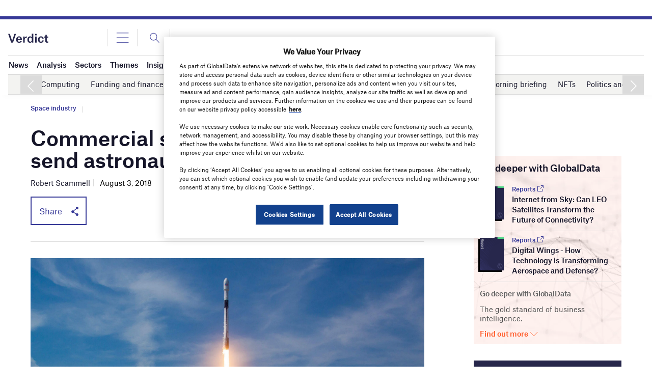

--- FILE ---
content_type: text/html; charset=UTF-8
request_url: https://www.verdict.co.uk/commercial-space-travel-spacex/
body_size: 72227
content:
<!doctype html>
<html lang="en-US">
<head>
<style>
		.login-button a {
			display: block;
			width: 100%;
			height: 100%;
		}
		.login-button.logout-button i {
		font-size: 25px;
		margin-left: 0.6em;
	}
	.login-button.logout-button{
		background: none !important;
		text-indent: 0 !important;
	}
</style>
<script async src='https://securepubads.g.doubleclick.net/tag/js/gpt.js'></script>
        <script>	
        window.googletag = window.googletag || {cmd: []};
googletag.cmd.push(function() {
 
    /* Leaderboard mapping */
    var leaderboardMapping = googletag.sizeMapping()
        .addSize([1024, 0], [[728,90],[970,250]])   // desktop
        .addSize([768, 0], [[728,90]])              // tablet
        .addSize([0, 0], [[320,50]])                // mobile
        .build();
 
   /* MPU mapping */
   var mpuMapping = googletag.sizeMapping()
       .addSize([1024, 0], [[300,250]])  // desktop
       .addSize([768, 0], [[300,250]])   // tablet
       .addSize([0, 0], [[300,250]])     // mobile
       .build();
 
   /* DMPU mapping */
   var dmpuMapping = googletag.sizeMapping()
       .addSize([1024, 0], [[300,600]])  // desktop only
       .addSize([768, 0], [[300,600]])   // tablet
       .build();
 
    /* Leaderboard slot */
    googletag.defineSlot('/14453196/Verdict/Verdict_Leaderboard', [[728,90],[970,250],[320,50]], 'div-gpt-ad-6065588-1')
        .defineSizeMapping(leaderboardMapping)
        .addService(googletag.pubads());
 
     /* MPU Desktop slot */
    googletag.defineSlot('/14453196/Verdict/Verdict_MPU', [[300,250]], 'div-gpt-ad-6065588-2')
        .defineSizeMapping(mpuMapping)
        .addService(googletag.pubads());
 
   /* MPU Mobile slot */
    googletag.defineSlot('/14453196/Verdict/Verdict_MPU_Mobile', [[300,250]], 'div-gpt-ad-6065588-4')
        .defineSizeMapping(mpuMapping)
        .addService(googletag.pubads());
 
    /* DMPU slot */
    googletag.defineSlot('/14453196/Verdict/Verdict_DMPU', [[300,600]], 'div-gpt-ad-6065588-3')
        .defineSizeMapping(dmpuMapping)
        .addService(googletag.pubads());
 
    googletag.pubads().setTargeting("Site", "Verdict");
    googletag.pubads().enableSingleRequest();
    googletag.pubads().collapseEmptyDivs();
 
    // enable lazy load here
    googletag.pubads().enableLazyLoad({
      fetchMarginPercent: 50,
      renderMarginPercent: 50,
      mobileScaling: 2.0
    });
 
    googletag.enableServices();
});
		  googletag.cmd.push(function() {
			 googletag.pubads().setTargeting( "SubCategory", ["Space industry"] );googletag.pubads().setTargeting('Category', [
			"Space industry",]);
		   googletag.pubads().setTargeting('Sector', ["Disruptor"]);
			 googletag.pubads().setTargeting( "env", ["live"] );      
		googletag.enableServices();
		 });  
        </script>
        	<link rel="preconnect" href="https://fonts.googleapis.com">
	<link rel="preconnect" href="https://fonts.gstatic.com" crossorigin>
	<link href="https://fonts.googleapis.com/css2?family=Lora:ital,wght@0,400;0,600;1,400;1,600&display=swap" rel="stylesheet">
	<link rel='preload' id='fonts' href='https://www.verdict.co.uk/wp-content/themes/goodlife-wp-B2B/assets/scss/fonts.css' media='all' as="style" onload="this.rel='stylesheet'">
	
	<meta charset="UTF-8">
	<meta http-equiv="x-ua-compatible" content="ie=edge" /><script type="text/javascript">(window.NREUM||(NREUM={})).init={privacy:{cookies_enabled:true},ajax:{deny_list:["bam.nr-data.net"]},feature_flags:["soft_nav"],distributed_tracing:{enabled:true}};(window.NREUM||(NREUM={})).loader_config={agentID:"1588627810",accountID:"3393428",trustKey:"66686",xpid:"VwUOUlJRABABUFdSBAcGVVAE",licenseKey:"NRJS-04679e336640c9fb871",applicationID:"1460361345",browserID:"1588627810"};;/*! For license information please see nr-loader-spa-1.308.0.min.js.LICENSE.txt */
(()=>{var e,t,r={384:(e,t,r)=>{"use strict";r.d(t,{NT:()=>a,US:()=>u,Zm:()=>o,bQ:()=>d,dV:()=>c,pV:()=>l});var n=r(6154),i=r(1863),s=r(1910);const a={beacon:"bam.nr-data.net",errorBeacon:"bam.nr-data.net"};function o(){return n.gm.NREUM||(n.gm.NREUM={}),void 0===n.gm.newrelic&&(n.gm.newrelic=n.gm.NREUM),n.gm.NREUM}function c(){let e=o();return e.o||(e.o={ST:n.gm.setTimeout,SI:n.gm.setImmediate||n.gm.setInterval,CT:n.gm.clearTimeout,XHR:n.gm.XMLHttpRequest,REQ:n.gm.Request,EV:n.gm.Event,PR:n.gm.Promise,MO:n.gm.MutationObserver,FETCH:n.gm.fetch,WS:n.gm.WebSocket},(0,s.i)(...Object.values(e.o))),e}function d(e,t){let r=o();r.initializedAgents??={},t.initializedAt={ms:(0,i.t)(),date:new Date},r.initializedAgents[e]=t}function u(e,t){o()[e]=t}function l(){return function(){let e=o();const t=e.info||{};e.info={beacon:a.beacon,errorBeacon:a.errorBeacon,...t}}(),function(){let e=o();const t=e.init||{};e.init={...t}}(),c(),function(){let e=o();const t=e.loader_config||{};e.loader_config={...t}}(),o()}},782:(e,t,r)=>{"use strict";r.d(t,{T:()=>n});const n=r(860).K7.pageViewTiming},860:(e,t,r)=>{"use strict";r.d(t,{$J:()=>u,K7:()=>c,P3:()=>d,XX:()=>i,Yy:()=>o,df:()=>s,qY:()=>n,v4:()=>a});const n="events",i="jserrors",s="browser/blobs",a="rum",o="browser/logs",c={ajax:"ajax",genericEvents:"generic_events",jserrors:i,logging:"logging",metrics:"metrics",pageAction:"page_action",pageViewEvent:"page_view_event",pageViewTiming:"page_view_timing",sessionReplay:"session_replay",sessionTrace:"session_trace",softNav:"soft_navigations",spa:"spa"},d={[c.pageViewEvent]:1,[c.pageViewTiming]:2,[c.metrics]:3,[c.jserrors]:4,[c.spa]:5,[c.ajax]:6,[c.sessionTrace]:7,[c.softNav]:8,[c.sessionReplay]:9,[c.logging]:10,[c.genericEvents]:11},u={[c.pageViewEvent]:a,[c.pageViewTiming]:n,[c.ajax]:n,[c.spa]:n,[c.softNav]:n,[c.metrics]:i,[c.jserrors]:i,[c.sessionTrace]:s,[c.sessionReplay]:s,[c.logging]:o,[c.genericEvents]:"ins"}},944:(e,t,r)=>{"use strict";r.d(t,{R:()=>i});var n=r(3241);function i(e,t){"function"==typeof console.debug&&(console.debug("New Relic Warning: https://github.com/newrelic/newrelic-browser-agent/blob/main/docs/warning-codes.md#".concat(e),t),(0,n.W)({agentIdentifier:null,drained:null,type:"data",name:"warn",feature:"warn",data:{code:e,secondary:t}}))}},993:(e,t,r)=>{"use strict";r.d(t,{A$:()=>s,ET:()=>a,TZ:()=>o,p_:()=>i});var n=r(860);const i={ERROR:"ERROR",WARN:"WARN",INFO:"INFO",DEBUG:"DEBUG",TRACE:"TRACE"},s={OFF:0,ERROR:1,WARN:2,INFO:3,DEBUG:4,TRACE:5},a="log",o=n.K7.logging},1541:(e,t,r)=>{"use strict";r.d(t,{U:()=>i,f:()=>n});const n={MFE:"MFE",BA:"BA"};function i(e,t){if(2!==t?.harvestEndpointVersion)return{};const r=t.agentRef.runtime.appMetadata.agents[0].entityGuid;return e?{"source.id":e.id,"source.name":e.name,"source.type":e.type,"parent.id":e.parent?.id||r,"parent.type":e.parent?.type||n.BA}:{"entity.guid":r,appId:t.agentRef.info.applicationID}}},1687:(e,t,r)=>{"use strict";r.d(t,{Ak:()=>d,Ze:()=>h,x3:()=>u});var n=r(3241),i=r(7836),s=r(3606),a=r(860),o=r(2646);const c={};function d(e,t){const r={staged:!1,priority:a.P3[t]||0};l(e),c[e].get(t)||c[e].set(t,r)}function u(e,t){e&&c[e]&&(c[e].get(t)&&c[e].delete(t),p(e,t,!1),c[e].size&&f(e))}function l(e){if(!e)throw new Error("agentIdentifier required");c[e]||(c[e]=new Map)}function h(e="",t="feature",r=!1){if(l(e),!e||!c[e].get(t)||r)return p(e,t);c[e].get(t).staged=!0,f(e)}function f(e){const t=Array.from(c[e]);t.every(([e,t])=>t.staged)&&(t.sort((e,t)=>e[1].priority-t[1].priority),t.forEach(([t])=>{c[e].delete(t),p(e,t)}))}function p(e,t,r=!0){const a=e?i.ee.get(e):i.ee,c=s.i.handlers;if(!a.aborted&&a.backlog&&c){if((0,n.W)({agentIdentifier:e,type:"lifecycle",name:"drain",feature:t}),r){const e=a.backlog[t],r=c[t];if(r){for(let t=0;e&&t<e.length;++t)g(e[t],r);Object.entries(r).forEach(([e,t])=>{Object.values(t||{}).forEach(t=>{t[0]?.on&&t[0]?.context()instanceof o.y&&t[0].on(e,t[1])})})}}a.isolatedBacklog||delete c[t],a.backlog[t]=null,a.emit("drain-"+t,[])}}function g(e,t){var r=e[1];Object.values(t[r]||{}).forEach(t=>{var r=e[0];if(t[0]===r){var n=t[1],i=e[3],s=e[2];n.apply(i,s)}})}},1738:(e,t,r)=>{"use strict";r.d(t,{U:()=>f,Y:()=>h});var n=r(3241),i=r(9908),s=r(1863),a=r(944),o=r(5701),c=r(3969),d=r(8362),u=r(860),l=r(4261);function h(e,t,r,s){const h=s||r;!h||h[e]&&h[e]!==d.d.prototype[e]||(h[e]=function(){(0,i.p)(c.xV,["API/"+e+"/called"],void 0,u.K7.metrics,r.ee),(0,n.W)({agentIdentifier:r.agentIdentifier,drained:!!o.B?.[r.agentIdentifier],type:"data",name:"api",feature:l.Pl+e,data:{}});try{return t.apply(this,arguments)}catch(e){(0,a.R)(23,e)}})}function f(e,t,r,n,a){const o=e.info;null===r?delete o.jsAttributes[t]:o.jsAttributes[t]=r,(a||null===r)&&(0,i.p)(l.Pl+n,[(0,s.t)(),t,r],void 0,"session",e.ee)}},1741:(e,t,r)=>{"use strict";r.d(t,{W:()=>s});var n=r(944),i=r(4261);class s{#e(e,...t){if(this[e]!==s.prototype[e])return this[e](...t);(0,n.R)(35,e)}addPageAction(e,t){return this.#e(i.hG,e,t)}register(e){return this.#e(i.eY,e)}recordCustomEvent(e,t){return this.#e(i.fF,e,t)}setPageViewName(e,t){return this.#e(i.Fw,e,t)}setCustomAttribute(e,t,r){return this.#e(i.cD,e,t,r)}noticeError(e,t){return this.#e(i.o5,e,t)}setUserId(e,t=!1){return this.#e(i.Dl,e,t)}setApplicationVersion(e){return this.#e(i.nb,e)}setErrorHandler(e){return this.#e(i.bt,e)}addRelease(e,t){return this.#e(i.k6,e,t)}log(e,t){return this.#e(i.$9,e,t)}start(){return this.#e(i.d3)}finished(e){return this.#e(i.BL,e)}recordReplay(){return this.#e(i.CH)}pauseReplay(){return this.#e(i.Tb)}addToTrace(e){return this.#e(i.U2,e)}setCurrentRouteName(e){return this.#e(i.PA,e)}interaction(e){return this.#e(i.dT,e)}wrapLogger(e,t,r){return this.#e(i.Wb,e,t,r)}measure(e,t){return this.#e(i.V1,e,t)}consent(e){return this.#e(i.Pv,e)}}},1863:(e,t,r)=>{"use strict";function n(){return Math.floor(performance.now())}r.d(t,{t:()=>n})},1910:(e,t,r)=>{"use strict";r.d(t,{i:()=>s});var n=r(944);const i=new Map;function s(...e){return e.every(e=>{if(i.has(e))return i.get(e);const t="function"==typeof e?e.toString():"",r=t.includes("[native code]"),s=t.includes("nrWrapper");return r||s||(0,n.R)(64,e?.name||t),i.set(e,r),r})}},2555:(e,t,r)=>{"use strict";r.d(t,{D:()=>o,f:()=>a});var n=r(384),i=r(8122);const s={beacon:n.NT.beacon,errorBeacon:n.NT.errorBeacon,licenseKey:void 0,applicationID:void 0,sa:void 0,queueTime:void 0,applicationTime:void 0,ttGuid:void 0,user:void 0,account:void 0,product:void 0,extra:void 0,jsAttributes:{},userAttributes:void 0,atts:void 0,transactionName:void 0,tNamePlain:void 0};function a(e){try{return!!e.licenseKey&&!!e.errorBeacon&&!!e.applicationID}catch(e){return!1}}const o=e=>(0,i.a)(e,s)},2614:(e,t,r)=>{"use strict";r.d(t,{BB:()=>a,H3:()=>n,g:()=>d,iL:()=>c,tS:()=>o,uh:()=>i,wk:()=>s});const n="NRBA",i="SESSION",s=144e5,a=18e5,o={STARTED:"session-started",PAUSE:"session-pause",RESET:"session-reset",RESUME:"session-resume",UPDATE:"session-update"},c={SAME_TAB:"same-tab",CROSS_TAB:"cross-tab"},d={OFF:0,FULL:1,ERROR:2}},2646:(e,t,r)=>{"use strict";r.d(t,{y:()=>n});class n{constructor(e){this.contextId=e}}},2843:(e,t,r)=>{"use strict";r.d(t,{G:()=>s,u:()=>i});var n=r(3878);function i(e,t=!1,r,i){(0,n.DD)("visibilitychange",function(){if(t)return void("hidden"===document.visibilityState&&e());e(document.visibilityState)},r,i)}function s(e,t,r){(0,n.sp)("pagehide",e,t,r)}},3241:(e,t,r)=>{"use strict";r.d(t,{W:()=>s});var n=r(6154);const i="newrelic";function s(e={}){try{n.gm.dispatchEvent(new CustomEvent(i,{detail:e}))}catch(e){}}},3304:(e,t,r)=>{"use strict";r.d(t,{A:()=>s});var n=r(7836);const i=()=>{const e=new WeakSet;return(t,r)=>{if("object"==typeof r&&null!==r){if(e.has(r))return;e.add(r)}return r}};function s(e){try{return JSON.stringify(e,i())??""}catch(e){try{n.ee.emit("internal-error",[e])}catch(e){}return""}}},3333:(e,t,r)=>{"use strict";r.d(t,{$v:()=>u,TZ:()=>n,Xh:()=>c,Zp:()=>i,kd:()=>d,mq:()=>o,nf:()=>a,qN:()=>s});const n=r(860).K7.genericEvents,i=["auxclick","click","copy","keydown","paste","scrollend"],s=["focus","blur"],a=4,o=1e3,c=2e3,d=["PageAction","UserAction","BrowserPerformance"],u={RESOURCES:"experimental.resources",REGISTER:"register"}},3434:(e,t,r)=>{"use strict";r.d(t,{Jt:()=>s,YM:()=>d});var n=r(7836),i=r(5607);const s="nr@original:".concat(i.W),a=50;var o=Object.prototype.hasOwnProperty,c=!1;function d(e,t){return e||(e=n.ee),r.inPlace=function(e,t,n,i,s){n||(n="");const a="-"===n.charAt(0);for(let o=0;o<t.length;o++){const c=t[o],d=e[c];l(d)||(e[c]=r(d,a?c+n:n,i,c,s))}},r.flag=s,r;function r(t,r,n,c,d){return l(t)?t:(r||(r=""),nrWrapper[s]=t,function(e,t,r){if(Object.defineProperty&&Object.keys)try{return Object.keys(e).forEach(function(r){Object.defineProperty(t,r,{get:function(){return e[r]},set:function(t){return e[r]=t,t}})}),t}catch(e){u([e],r)}for(var n in e)o.call(e,n)&&(t[n]=e[n])}(t,nrWrapper,e),nrWrapper);function nrWrapper(){var s,o,l,h;let f;try{o=this,s=[...arguments],l="function"==typeof n?n(s,o):n||{}}catch(t){u([t,"",[s,o,c],l],e)}i(r+"start",[s,o,c],l,d);const p=performance.now();let g;try{return h=t.apply(o,s),g=performance.now(),h}catch(e){throw g=performance.now(),i(r+"err",[s,o,e],l,d),f=e,f}finally{const e=g-p,t={start:p,end:g,duration:e,isLongTask:e>=a,methodName:c,thrownError:f};t.isLongTask&&i("long-task",[t,o],l,d),i(r+"end",[s,o,h],l,d)}}}function i(r,n,i,s){if(!c||t){var a=c;c=!0;try{e.emit(r,n,i,t,s)}catch(t){u([t,r,n,i],e)}c=a}}}function u(e,t){t||(t=n.ee);try{t.emit("internal-error",e)}catch(e){}}function l(e){return!(e&&"function"==typeof e&&e.apply&&!e[s])}},3606:(e,t,r)=>{"use strict";r.d(t,{i:()=>s});var n=r(9908);s.on=a;var i=s.handlers={};function s(e,t,r,s){a(s||n.d,i,e,t,r)}function a(e,t,r,i,s){s||(s="feature"),e||(e=n.d);var a=t[s]=t[s]||{};(a[r]=a[r]||[]).push([e,i])}},3738:(e,t,r)=>{"use strict";r.d(t,{He:()=>i,Kp:()=>o,Lc:()=>d,Rz:()=>u,TZ:()=>n,bD:()=>s,d3:()=>a,jx:()=>l,sl:()=>h,uP:()=>c});const n=r(860).K7.sessionTrace,i="bstResource",s="resource",a="-start",o="-end",c="fn"+a,d="fn"+o,u="pushState",l=1e3,h=3e4},3785:(e,t,r)=>{"use strict";r.d(t,{R:()=>c,b:()=>d});var n=r(9908),i=r(1863),s=r(860),a=r(3969),o=r(993);function c(e,t,r={},c=o.p_.INFO,d=!0,u,l=(0,i.t)()){(0,n.p)(a.xV,["API/logging/".concat(c.toLowerCase(),"/called")],void 0,s.K7.metrics,e),(0,n.p)(o.ET,[l,t,r,c,d,u],void 0,s.K7.logging,e)}function d(e){return"string"==typeof e&&Object.values(o.p_).some(t=>t===e.toUpperCase().trim())}},3878:(e,t,r)=>{"use strict";function n(e,t){return{capture:e,passive:!1,signal:t}}function i(e,t,r=!1,i){window.addEventListener(e,t,n(r,i))}function s(e,t,r=!1,i){document.addEventListener(e,t,n(r,i))}r.d(t,{DD:()=>s,jT:()=>n,sp:()=>i})},3962:(e,t,r)=>{"use strict";r.d(t,{AM:()=>a,O2:()=>l,OV:()=>s,Qu:()=>h,TZ:()=>c,ih:()=>f,pP:()=>o,t1:()=>u,tC:()=>i,wD:()=>d});var n=r(860);const i=["click","keydown","submit"],s="popstate",a="api",o="initialPageLoad",c=n.K7.softNav,d=5e3,u=500,l={INITIAL_PAGE_LOAD:"",ROUTE_CHANGE:1,UNSPECIFIED:2},h={INTERACTION:1,AJAX:2,CUSTOM_END:3,CUSTOM_TRACER:4},f={IP:"in progress",PF:"pending finish",FIN:"finished",CAN:"cancelled"}},3969:(e,t,r)=>{"use strict";r.d(t,{TZ:()=>n,XG:()=>o,rs:()=>i,xV:()=>a,z_:()=>s});const n=r(860).K7.metrics,i="sm",s="cm",a="storeSupportabilityMetrics",o="storeEventMetrics"},4234:(e,t,r)=>{"use strict";r.d(t,{W:()=>s});var n=r(7836),i=r(1687);class s{constructor(e,t){this.agentIdentifier=e,this.ee=n.ee.get(e),this.featureName=t,this.blocked=!1}deregisterDrain(){(0,i.x3)(this.agentIdentifier,this.featureName)}}},4261:(e,t,r)=>{"use strict";r.d(t,{$9:()=>u,BL:()=>c,CH:()=>p,Dl:()=>R,Fw:()=>w,PA:()=>v,Pl:()=>n,Pv:()=>A,Tb:()=>h,U2:()=>a,V1:()=>E,Wb:()=>T,bt:()=>y,cD:()=>b,d3:()=>x,dT:()=>d,eY:()=>g,fF:()=>f,hG:()=>s,hw:()=>i,k6:()=>o,nb:()=>m,o5:()=>l});const n="api-",i=n+"ixn-",s="addPageAction",a="addToTrace",o="addRelease",c="finished",d="interaction",u="log",l="noticeError",h="pauseReplay",f="recordCustomEvent",p="recordReplay",g="register",m="setApplicationVersion",v="setCurrentRouteName",b="setCustomAttribute",y="setErrorHandler",w="setPageViewName",R="setUserId",x="start",T="wrapLogger",E="measure",A="consent"},5205:(e,t,r)=>{"use strict";r.d(t,{j:()=>S});var n=r(384),i=r(1741);var s=r(2555),a=r(3333);const o=e=>{if(!e||"string"!=typeof e)return!1;try{document.createDocumentFragment().querySelector(e)}catch{return!1}return!0};var c=r(2614),d=r(944),u=r(8122);const l="[data-nr-mask]",h=e=>(0,u.a)(e,(()=>{const e={feature_flags:[],experimental:{allow_registered_children:!1,resources:!1},mask_selector:"*",block_selector:"[data-nr-block]",mask_input_options:{color:!1,date:!1,"datetime-local":!1,email:!1,month:!1,number:!1,range:!1,search:!1,tel:!1,text:!1,time:!1,url:!1,week:!1,textarea:!1,select:!1,password:!0}};return{ajax:{deny_list:void 0,block_internal:!0,enabled:!0,autoStart:!0},api:{get allow_registered_children(){return e.feature_flags.includes(a.$v.REGISTER)||e.experimental.allow_registered_children},set allow_registered_children(t){e.experimental.allow_registered_children=t},duplicate_registered_data:!1},browser_consent_mode:{enabled:!1},distributed_tracing:{enabled:void 0,exclude_newrelic_header:void 0,cors_use_newrelic_header:void 0,cors_use_tracecontext_headers:void 0,allowed_origins:void 0},get feature_flags(){return e.feature_flags},set feature_flags(t){e.feature_flags=t},generic_events:{enabled:!0,autoStart:!0},harvest:{interval:30},jserrors:{enabled:!0,autoStart:!0},logging:{enabled:!0,autoStart:!0},metrics:{enabled:!0,autoStart:!0},obfuscate:void 0,page_action:{enabled:!0},page_view_event:{enabled:!0,autoStart:!0},page_view_timing:{enabled:!0,autoStart:!0},performance:{capture_marks:!1,capture_measures:!1,capture_detail:!0,resources:{get enabled(){return e.feature_flags.includes(a.$v.RESOURCES)||e.experimental.resources},set enabled(t){e.experimental.resources=t},asset_types:[],first_party_domains:[],ignore_newrelic:!0}},privacy:{cookies_enabled:!0},proxy:{assets:void 0,beacon:void 0},session:{expiresMs:c.wk,inactiveMs:c.BB},session_replay:{autoStart:!0,enabled:!1,preload:!1,sampling_rate:10,error_sampling_rate:100,collect_fonts:!1,inline_images:!1,fix_stylesheets:!0,mask_all_inputs:!0,get mask_text_selector(){return e.mask_selector},set mask_text_selector(t){o(t)?e.mask_selector="".concat(t,",").concat(l):""===t||null===t?e.mask_selector=l:(0,d.R)(5,t)},get block_class(){return"nr-block"},get ignore_class(){return"nr-ignore"},get mask_text_class(){return"nr-mask"},get block_selector(){return e.block_selector},set block_selector(t){o(t)?e.block_selector+=",".concat(t):""!==t&&(0,d.R)(6,t)},get mask_input_options(){return e.mask_input_options},set mask_input_options(t){t&&"object"==typeof t?e.mask_input_options={...t,password:!0}:(0,d.R)(7,t)}},session_trace:{enabled:!0,autoStart:!0},soft_navigations:{enabled:!0,autoStart:!0},spa:{enabled:!0,autoStart:!0},ssl:void 0,user_actions:{enabled:!0,elementAttributes:["id","className","tagName","type"]}}})());var f=r(6154),p=r(9324);let g=0;const m={buildEnv:p.F3,distMethod:p.Xs,version:p.xv,originTime:f.WN},v={consented:!1},b={appMetadata:{},get consented(){return this.session?.state?.consent||v.consented},set consented(e){v.consented=e},customTransaction:void 0,denyList:void 0,disabled:!1,harvester:void 0,isolatedBacklog:!1,isRecording:!1,loaderType:void 0,maxBytes:3e4,obfuscator:void 0,onerror:void 0,ptid:void 0,releaseIds:{},session:void 0,timeKeeper:void 0,registeredEntities:[],jsAttributesMetadata:{bytes:0},get harvestCount(){return++g}},y=e=>{const t=(0,u.a)(e,b),r=Object.keys(m).reduce((e,t)=>(e[t]={value:m[t],writable:!1,configurable:!0,enumerable:!0},e),{});return Object.defineProperties(t,r)};var w=r(5701);const R=e=>{const t=e.startsWith("http");e+="/",r.p=t?e:"https://"+e};var x=r(7836),T=r(3241);const E={accountID:void 0,trustKey:void 0,agentID:void 0,licenseKey:void 0,applicationID:void 0,xpid:void 0},A=e=>(0,u.a)(e,E),_=new Set;function S(e,t={},r,a){let{init:o,info:c,loader_config:d,runtime:u={},exposed:l=!0}=t;if(!c){const e=(0,n.pV)();o=e.init,c=e.info,d=e.loader_config}e.init=h(o||{}),e.loader_config=A(d||{}),c.jsAttributes??={},f.bv&&(c.jsAttributes.isWorker=!0),e.info=(0,s.D)(c);const p=e.init,g=[c.beacon,c.errorBeacon];_.has(e.agentIdentifier)||(p.proxy.assets&&(R(p.proxy.assets),g.push(p.proxy.assets)),p.proxy.beacon&&g.push(p.proxy.beacon),e.beacons=[...g],function(e){const t=(0,n.pV)();Object.getOwnPropertyNames(i.W.prototype).forEach(r=>{const n=i.W.prototype[r];if("function"!=typeof n||"constructor"===n)return;let s=t[r];e[r]&&!1!==e.exposed&&"micro-agent"!==e.runtime?.loaderType&&(t[r]=(...t)=>{const n=e[r](...t);return s?s(...t):n})})}(e),(0,n.US)("activatedFeatures",w.B)),u.denyList=[...p.ajax.deny_list||[],...p.ajax.block_internal?g:[]],u.ptid=e.agentIdentifier,u.loaderType=r,e.runtime=y(u),_.has(e.agentIdentifier)||(e.ee=x.ee.get(e.agentIdentifier),e.exposed=l,(0,T.W)({agentIdentifier:e.agentIdentifier,drained:!!w.B?.[e.agentIdentifier],type:"lifecycle",name:"initialize",feature:void 0,data:e.config})),_.add(e.agentIdentifier)}},5270:(e,t,r)=>{"use strict";r.d(t,{Aw:()=>a,SR:()=>s,rF:()=>o});var n=r(384),i=r(7767);function s(e){return!!(0,n.dV)().o.MO&&(0,i.V)(e)&&!0===e?.session_trace.enabled}function a(e){return!0===e?.session_replay.preload&&s(e)}function o(e,t){try{if("string"==typeof t?.type){if("password"===t.type.toLowerCase())return"*".repeat(e?.length||0);if(void 0!==t?.dataset?.nrUnmask||t?.classList?.contains("nr-unmask"))return e}}catch(e){}return"string"==typeof e?e.replace(/[\S]/g,"*"):"*".repeat(e?.length||0)}},5289:(e,t,r)=>{"use strict";r.d(t,{GG:()=>a,Qr:()=>c,sB:()=>o});var n=r(3878),i=r(6389);function s(){return"undefined"==typeof document||"complete"===document.readyState}function a(e,t){if(s())return e();const r=(0,i.J)(e),a=setInterval(()=>{s()&&(clearInterval(a),r())},500);(0,n.sp)("load",r,t)}function o(e){if(s())return e();(0,n.DD)("DOMContentLoaded",e)}function c(e){if(s())return e();(0,n.sp)("popstate",e)}},5607:(e,t,r)=>{"use strict";r.d(t,{W:()=>n});const n=(0,r(9566).bz)()},5701:(e,t,r)=>{"use strict";r.d(t,{B:()=>s,t:()=>a});var n=r(3241);const i=new Set,s={};function a(e,t){const r=t.agentIdentifier;s[r]??={},e&&"object"==typeof e&&(i.has(r)||(t.ee.emit("rumresp",[e]),s[r]=e,i.add(r),(0,n.W)({agentIdentifier:r,loaded:!0,drained:!0,type:"lifecycle",name:"load",feature:void 0,data:e})))}},6154:(e,t,r)=>{"use strict";r.d(t,{OF:()=>d,RI:()=>i,WN:()=>h,bv:()=>s,eN:()=>f,gm:()=>a,lR:()=>l,m:()=>c,mw:()=>o,sb:()=>u});var n=r(1863);const i="undefined"!=typeof window&&!!window.document,s="undefined"!=typeof WorkerGlobalScope&&("undefined"!=typeof self&&self instanceof WorkerGlobalScope&&self.navigator instanceof WorkerNavigator||"undefined"!=typeof globalThis&&globalThis instanceof WorkerGlobalScope&&globalThis.navigator instanceof WorkerNavigator),a=i?window:"undefined"!=typeof WorkerGlobalScope&&("undefined"!=typeof self&&self instanceof WorkerGlobalScope&&self||"undefined"!=typeof globalThis&&globalThis instanceof WorkerGlobalScope&&globalThis),o=Boolean("hidden"===a?.document?.visibilityState),c=""+a?.location,d=/iPad|iPhone|iPod/.test(a.navigator?.userAgent),u=d&&"undefined"==typeof SharedWorker,l=(()=>{const e=a.navigator?.userAgent?.match(/Firefox[/\s](\d+\.\d+)/);return Array.isArray(e)&&e.length>=2?+e[1]:0})(),h=Date.now()-(0,n.t)(),f=()=>"undefined"!=typeof PerformanceNavigationTiming&&a?.performance?.getEntriesByType("navigation")?.[0]?.responseStart},6344:(e,t,r)=>{"use strict";r.d(t,{BB:()=>u,Qb:()=>l,TZ:()=>i,Ug:()=>a,Vh:()=>s,_s:()=>o,bc:()=>d,yP:()=>c});var n=r(2614);const i=r(860).K7.sessionReplay,s="errorDuringReplay",a=.12,o={DomContentLoaded:0,Load:1,FullSnapshot:2,IncrementalSnapshot:3,Meta:4,Custom:5},c={[n.g.ERROR]:15e3,[n.g.FULL]:3e5,[n.g.OFF]:0},d={RESET:{message:"Session was reset",sm:"Reset"},IMPORT:{message:"Recorder failed to import",sm:"Import"},TOO_MANY:{message:"429: Too Many Requests",sm:"Too-Many"},TOO_BIG:{message:"Payload was too large",sm:"Too-Big"},CROSS_TAB:{message:"Session Entity was set to OFF on another tab",sm:"Cross-Tab"},ENTITLEMENTS:{message:"Session Replay is not allowed and will not be started",sm:"Entitlement"}},u=5e3,l={API:"api",RESUME:"resume",SWITCH_TO_FULL:"switchToFull",INITIALIZE:"initialize",PRELOAD:"preload"}},6389:(e,t,r)=>{"use strict";function n(e,t=500,r={}){const n=r?.leading||!1;let i;return(...r)=>{n&&void 0===i&&(e.apply(this,r),i=setTimeout(()=>{i=clearTimeout(i)},t)),n||(clearTimeout(i),i=setTimeout(()=>{e.apply(this,r)},t))}}function i(e){let t=!1;return(...r)=>{t||(t=!0,e.apply(this,r))}}r.d(t,{J:()=>i,s:()=>n})},6630:(e,t,r)=>{"use strict";r.d(t,{T:()=>n});const n=r(860).K7.pageViewEvent},6774:(e,t,r)=>{"use strict";r.d(t,{T:()=>n});const n=r(860).K7.jserrors},7295:(e,t,r)=>{"use strict";r.d(t,{Xv:()=>a,gX:()=>i,iW:()=>s});var n=[];function i(e){if(!e||s(e))return!1;if(0===n.length)return!0;if("*"===n[0].hostname)return!1;for(var t=0;t<n.length;t++){var r=n[t];if(r.hostname.test(e.hostname)&&r.pathname.test(e.pathname))return!1}return!0}function s(e){return void 0===e.hostname}function a(e){if(n=[],e&&e.length)for(var t=0;t<e.length;t++){let r=e[t];if(!r)continue;if("*"===r)return void(n=[{hostname:"*"}]);0===r.indexOf("http://")?r=r.substring(7):0===r.indexOf("https://")&&(r=r.substring(8));const i=r.indexOf("/");let s,a;i>0?(s=r.substring(0,i),a=r.substring(i)):(s=r,a="*");let[c]=s.split(":");n.push({hostname:o(c),pathname:o(a,!0)})}}function o(e,t=!1){const r=e.replace(/[.+?^${}()|[\]\\]/g,e=>"\\"+e).replace(/\*/g,".*?");return new RegExp((t?"^":"")+r+"$")}},7485:(e,t,r)=>{"use strict";r.d(t,{D:()=>i});var n=r(6154);function i(e){if(0===(e||"").indexOf("data:"))return{protocol:"data"};try{const t=new URL(e,location.href),r={port:t.port,hostname:t.hostname,pathname:t.pathname,search:t.search,protocol:t.protocol.slice(0,t.protocol.indexOf(":")),sameOrigin:t.protocol===n.gm?.location?.protocol&&t.host===n.gm?.location?.host};return r.port&&""!==r.port||("http:"===t.protocol&&(r.port="80"),"https:"===t.protocol&&(r.port="443")),r.pathname&&""!==r.pathname?r.pathname.startsWith("/")||(r.pathname="/".concat(r.pathname)):r.pathname="/",r}catch(e){return{}}}},7699:(e,t,r)=>{"use strict";r.d(t,{It:()=>s,KC:()=>o,No:()=>i,qh:()=>a});var n=r(860);const i=16e3,s=1e6,a="SESSION_ERROR",o={[n.K7.logging]:!0,[n.K7.genericEvents]:!1,[n.K7.jserrors]:!1,[n.K7.ajax]:!1}},7767:(e,t,r)=>{"use strict";r.d(t,{V:()=>i});var n=r(6154);const i=e=>n.RI&&!0===e?.privacy.cookies_enabled},7836:(e,t,r)=>{"use strict";r.d(t,{P:()=>o,ee:()=>c});var n=r(384),i=r(8990),s=r(2646),a=r(5607);const o="nr@context:".concat(a.W),c=function e(t,r){var n={},a={},u={},l=!1;try{l=16===r.length&&d.initializedAgents?.[r]?.runtime.isolatedBacklog}catch(e){}var h={on:p,addEventListener:p,removeEventListener:function(e,t){var r=n[e];if(!r)return;for(var i=0;i<r.length;i++)r[i]===t&&r.splice(i,1)},emit:function(e,r,n,i,s){!1!==s&&(s=!0);if(c.aborted&&!i)return;t&&s&&t.emit(e,r,n);var o=f(n);g(e).forEach(e=>{e.apply(o,r)});var d=v()[a[e]];d&&d.push([h,e,r,o]);return o},get:m,listeners:g,context:f,buffer:function(e,t){const r=v();if(t=t||"feature",h.aborted)return;Object.entries(e||{}).forEach(([e,n])=>{a[n]=t,t in r||(r[t]=[])})},abort:function(){h._aborted=!0,Object.keys(h.backlog).forEach(e=>{delete h.backlog[e]})},isBuffering:function(e){return!!v()[a[e]]},debugId:r,backlog:l?{}:t&&"object"==typeof t.backlog?t.backlog:{},isolatedBacklog:l};return Object.defineProperty(h,"aborted",{get:()=>{let e=h._aborted||!1;return e||(t&&(e=t.aborted),e)}}),h;function f(e){return e&&e instanceof s.y?e:e?(0,i.I)(e,o,()=>new s.y(o)):new s.y(o)}function p(e,t){n[e]=g(e).concat(t)}function g(e){return n[e]||[]}function m(t){return u[t]=u[t]||e(h,t)}function v(){return h.backlog}}(void 0,"globalEE"),d=(0,n.Zm)();d.ee||(d.ee=c)},8122:(e,t,r)=>{"use strict";r.d(t,{a:()=>i});var n=r(944);function i(e,t){try{if(!e||"object"!=typeof e)return(0,n.R)(3);if(!t||"object"!=typeof t)return(0,n.R)(4);const r=Object.create(Object.getPrototypeOf(t),Object.getOwnPropertyDescriptors(t)),s=0===Object.keys(r).length?e:r;for(let a in s)if(void 0!==e[a])try{if(null===e[a]){r[a]=null;continue}Array.isArray(e[a])&&Array.isArray(t[a])?r[a]=Array.from(new Set([...e[a],...t[a]])):"object"==typeof e[a]&&"object"==typeof t[a]?r[a]=i(e[a],t[a]):r[a]=e[a]}catch(e){r[a]||(0,n.R)(1,e)}return r}catch(e){(0,n.R)(2,e)}}},8139:(e,t,r)=>{"use strict";r.d(t,{u:()=>h});var n=r(7836),i=r(3434),s=r(8990),a=r(6154);const o={},c=a.gm.XMLHttpRequest,d="addEventListener",u="removeEventListener",l="nr@wrapped:".concat(n.P);function h(e){var t=function(e){return(e||n.ee).get("events")}(e);if(o[t.debugId]++)return t;o[t.debugId]=1;var r=(0,i.YM)(t,!0);function h(e){r.inPlace(e,[d,u],"-",p)}function p(e,t){return e[1]}return"getPrototypeOf"in Object&&(a.RI&&f(document,h),c&&f(c.prototype,h),f(a.gm,h)),t.on(d+"-start",function(e,t){var n=e[1];if(null!==n&&("function"==typeof n||"object"==typeof n)&&"newrelic"!==e[0]){var i=(0,s.I)(n,l,function(){var e={object:function(){if("function"!=typeof n.handleEvent)return;return n.handleEvent.apply(n,arguments)},function:n}[typeof n];return e?r(e,"fn-",null,e.name||"anonymous"):n});this.wrapped=e[1]=i}}),t.on(u+"-start",function(e){e[1]=this.wrapped||e[1]}),t}function f(e,t,...r){let n=e;for(;"object"==typeof n&&!Object.prototype.hasOwnProperty.call(n,d);)n=Object.getPrototypeOf(n);n&&t(n,...r)}},8362:(e,t,r)=>{"use strict";r.d(t,{d:()=>s});var n=r(9566),i=r(1741);class s extends i.W{agentIdentifier=(0,n.LA)(16)}},8374:(e,t,r)=>{r.nc=(()=>{try{return document?.currentScript?.nonce}catch(e){}return""})()},8990:(e,t,r)=>{"use strict";r.d(t,{I:()=>i});var n=Object.prototype.hasOwnProperty;function i(e,t,r){if(n.call(e,t))return e[t];var i=r();if(Object.defineProperty&&Object.keys)try{return Object.defineProperty(e,t,{value:i,writable:!0,enumerable:!1}),i}catch(e){}return e[t]=i,i}},9119:(e,t,r)=>{"use strict";r.d(t,{L:()=>s});var n=/([^?#]*)[^#]*(#[^?]*|$).*/,i=/([^?#]*)().*/;function s(e,t){return e?e.replace(t?n:i,"$1$2"):e}},9300:(e,t,r)=>{"use strict";r.d(t,{T:()=>n});const n=r(860).K7.ajax},9324:(e,t,r)=>{"use strict";r.d(t,{AJ:()=>a,F3:()=>i,Xs:()=>s,Yq:()=>o,xv:()=>n});const n="1.308.0",i="PROD",s="CDN",a="@newrelic/rrweb",o="1.0.1"},9566:(e,t,r)=>{"use strict";r.d(t,{LA:()=>o,ZF:()=>c,bz:()=>a,el:()=>d});var n=r(6154);const i="xxxxxxxx-xxxx-4xxx-yxxx-xxxxxxxxxxxx";function s(e,t){return e?15&e[t]:16*Math.random()|0}function a(){const e=n.gm?.crypto||n.gm?.msCrypto;let t,r=0;return e&&e.getRandomValues&&(t=e.getRandomValues(new Uint8Array(30))),i.split("").map(e=>"x"===e?s(t,r++).toString(16):"y"===e?(3&s()|8).toString(16):e).join("")}function o(e){const t=n.gm?.crypto||n.gm?.msCrypto;let r,i=0;t&&t.getRandomValues&&(r=t.getRandomValues(new Uint8Array(e)));const a=[];for(var o=0;o<e;o++)a.push(s(r,i++).toString(16));return a.join("")}function c(){return o(16)}function d(){return o(32)}},9908:(e,t,r)=>{"use strict";r.d(t,{d:()=>n,p:()=>i});var n=r(7836).ee.get("handle");function i(e,t,r,i,s){s?(s.buffer([e],i),s.emit(e,t,r)):(n.buffer([e],i),n.emit(e,t,r))}}},n={};function i(e){var t=n[e];if(void 0!==t)return t.exports;var s=n[e]={exports:{}};return r[e](s,s.exports,i),s.exports}i.m=r,i.d=(e,t)=>{for(var r in t)i.o(t,r)&&!i.o(e,r)&&Object.defineProperty(e,r,{enumerable:!0,get:t[r]})},i.f={},i.e=e=>Promise.all(Object.keys(i.f).reduce((t,r)=>(i.f[r](e,t),t),[])),i.u=e=>({212:"nr-spa-compressor",249:"nr-spa-recorder",478:"nr-spa"}[e]+"-1.308.0.min.js"),i.o=(e,t)=>Object.prototype.hasOwnProperty.call(e,t),e={},t="NRBA-1.308.0.PROD:",i.l=(r,n,s,a)=>{if(e[r])e[r].push(n);else{var o,c;if(void 0!==s)for(var d=document.getElementsByTagName("script"),u=0;u<d.length;u++){var l=d[u];if(l.getAttribute("src")==r||l.getAttribute("data-webpack")==t+s){o=l;break}}if(!o){c=!0;var h={478:"sha512-RSfSVnmHk59T/uIPbdSE0LPeqcEdF4/+XhfJdBuccH5rYMOEZDhFdtnh6X6nJk7hGpzHd9Ujhsy7lZEz/ORYCQ==",249:"sha512-ehJXhmntm85NSqW4MkhfQqmeKFulra3klDyY0OPDUE+sQ3GokHlPh1pmAzuNy//3j4ac6lzIbmXLvGQBMYmrkg==",212:"sha512-B9h4CR46ndKRgMBcK+j67uSR2RCnJfGefU+A7FrgR/k42ovXy5x/MAVFiSvFxuVeEk/pNLgvYGMp1cBSK/G6Fg=="};(o=document.createElement("script")).charset="utf-8",i.nc&&o.setAttribute("nonce",i.nc),o.setAttribute("data-webpack",t+s),o.src=r,0!==o.src.indexOf(window.location.origin+"/")&&(o.crossOrigin="anonymous"),h[a]&&(o.integrity=h[a])}e[r]=[n];var f=(t,n)=>{o.onerror=o.onload=null,clearTimeout(p);var i=e[r];if(delete e[r],o.parentNode&&o.parentNode.removeChild(o),i&&i.forEach(e=>e(n)),t)return t(n)},p=setTimeout(f.bind(null,void 0,{type:"timeout",target:o}),12e4);o.onerror=f.bind(null,o.onerror),o.onload=f.bind(null,o.onload),c&&document.head.appendChild(o)}},i.r=e=>{"undefined"!=typeof Symbol&&Symbol.toStringTag&&Object.defineProperty(e,Symbol.toStringTag,{value:"Module"}),Object.defineProperty(e,"__esModule",{value:!0})},i.p="https://js-agent.newrelic.com/",(()=>{var e={38:0,788:0};i.f.j=(t,r)=>{var n=i.o(e,t)?e[t]:void 0;if(0!==n)if(n)r.push(n[2]);else{var s=new Promise((r,i)=>n=e[t]=[r,i]);r.push(n[2]=s);var a=i.p+i.u(t),o=new Error;i.l(a,r=>{if(i.o(e,t)&&(0!==(n=e[t])&&(e[t]=void 0),n)){var s=r&&("load"===r.type?"missing":r.type),a=r&&r.target&&r.target.src;o.message="Loading chunk "+t+" failed: ("+s+": "+a+")",o.name="ChunkLoadError",o.type=s,o.request=a,n[1](o)}},"chunk-"+t,t)}};var t=(t,r)=>{var n,s,[a,o,c]=r,d=0;if(a.some(t=>0!==e[t])){for(n in o)i.o(o,n)&&(i.m[n]=o[n]);if(c)c(i)}for(t&&t(r);d<a.length;d++)s=a[d],i.o(e,s)&&e[s]&&e[s][0](),e[s]=0},r=self["webpackChunk:NRBA-1.308.0.PROD"]=self["webpackChunk:NRBA-1.308.0.PROD"]||[];r.forEach(t.bind(null,0)),r.push=t.bind(null,r.push.bind(r))})(),(()=>{"use strict";i(8374);var e=i(8362),t=i(860);const r=Object.values(t.K7);var n=i(5205);var s=i(9908),a=i(1863),o=i(4261),c=i(1738);var d=i(1687),u=i(4234),l=i(5289),h=i(6154),f=i(944),p=i(5270),g=i(7767),m=i(6389),v=i(7699);class b extends u.W{constructor(e,t){super(e.agentIdentifier,t),this.agentRef=e,this.abortHandler=void 0,this.featAggregate=void 0,this.loadedSuccessfully=void 0,this.onAggregateImported=new Promise(e=>{this.loadedSuccessfully=e}),this.deferred=Promise.resolve(),!1===e.init[this.featureName].autoStart?this.deferred=new Promise((t,r)=>{this.ee.on("manual-start-all",(0,m.J)(()=>{(0,d.Ak)(e.agentIdentifier,this.featureName),t()}))}):(0,d.Ak)(e.agentIdentifier,t)}importAggregator(e,t,r={}){if(this.featAggregate)return;const n=async()=>{let n;await this.deferred;try{if((0,g.V)(e.init)){const{setupAgentSession:t}=await i.e(478).then(i.bind(i,8766));n=t(e)}}catch(e){(0,f.R)(20,e),this.ee.emit("internal-error",[e]),(0,s.p)(v.qh,[e],void 0,this.featureName,this.ee)}try{if(!this.#t(this.featureName,n,e.init))return(0,d.Ze)(this.agentIdentifier,this.featureName),void this.loadedSuccessfully(!1);const{Aggregate:i}=await t();this.featAggregate=new i(e,r),e.runtime.harvester.initializedAggregates.push(this.featAggregate),this.loadedSuccessfully(!0)}catch(e){(0,f.R)(34,e),this.abortHandler?.(),(0,d.Ze)(this.agentIdentifier,this.featureName,!0),this.loadedSuccessfully(!1),this.ee&&this.ee.abort()}};h.RI?(0,l.GG)(()=>n(),!0):n()}#t(e,r,n){if(this.blocked)return!1;switch(e){case t.K7.sessionReplay:return(0,p.SR)(n)&&!!r;case t.K7.sessionTrace:return!!r;default:return!0}}}var y=i(6630),w=i(2614),R=i(3241);class x extends b{static featureName=y.T;constructor(e){var t;super(e,y.T),this.setupInspectionEvents(e.agentIdentifier),t=e,(0,c.Y)(o.Fw,function(e,r){"string"==typeof e&&("/"!==e.charAt(0)&&(e="/"+e),t.runtime.customTransaction=(r||"http://custom.transaction")+e,(0,s.p)(o.Pl+o.Fw,[(0,a.t)()],void 0,void 0,t.ee))},t),this.importAggregator(e,()=>i.e(478).then(i.bind(i,2467)))}setupInspectionEvents(e){const t=(t,r)=>{t&&(0,R.W)({agentIdentifier:e,timeStamp:t.timeStamp,loaded:"complete"===t.target.readyState,type:"window",name:r,data:t.target.location+""})};(0,l.sB)(e=>{t(e,"DOMContentLoaded")}),(0,l.GG)(e=>{t(e,"load")}),(0,l.Qr)(e=>{t(e,"navigate")}),this.ee.on(w.tS.UPDATE,(t,r)=>{(0,R.W)({agentIdentifier:e,type:"lifecycle",name:"session",data:r})})}}var T=i(384);class E extends e.d{constructor(e){var t;(super(),h.gm)?(this.features={},(0,T.bQ)(this.agentIdentifier,this),this.desiredFeatures=new Set(e.features||[]),this.desiredFeatures.add(x),(0,n.j)(this,e,e.loaderType||"agent"),t=this,(0,c.Y)(o.cD,function(e,r,n=!1){if("string"==typeof e){if(["string","number","boolean"].includes(typeof r)||null===r)return(0,c.U)(t,e,r,o.cD,n);(0,f.R)(40,typeof r)}else(0,f.R)(39,typeof e)},t),function(e){(0,c.Y)(o.Dl,function(t,r=!1){if("string"!=typeof t&&null!==t)return void(0,f.R)(41,typeof t);const n=e.info.jsAttributes["enduser.id"];r&&null!=n&&n!==t?(0,s.p)(o.Pl+"setUserIdAndResetSession",[t],void 0,"session",e.ee):(0,c.U)(e,"enduser.id",t,o.Dl,!0)},e)}(this),function(e){(0,c.Y)(o.nb,function(t){if("string"==typeof t||null===t)return(0,c.U)(e,"application.version",t,o.nb,!1);(0,f.R)(42,typeof t)},e)}(this),function(e){(0,c.Y)(o.d3,function(){e.ee.emit("manual-start-all")},e)}(this),function(e){(0,c.Y)(o.Pv,function(t=!0){if("boolean"==typeof t){if((0,s.p)(o.Pl+o.Pv,[t],void 0,"session",e.ee),e.runtime.consented=t,t){const t=e.features.page_view_event;t.onAggregateImported.then(e=>{const r=t.featAggregate;e&&!r.sentRum&&r.sendRum()})}}else(0,f.R)(65,typeof t)},e)}(this),this.run()):(0,f.R)(21)}get config(){return{info:this.info,init:this.init,loader_config:this.loader_config,runtime:this.runtime}}get api(){return this}run(){try{const e=function(e){const t={};return r.forEach(r=>{t[r]=!!e[r]?.enabled}),t}(this.init),n=[...this.desiredFeatures];n.sort((e,r)=>t.P3[e.featureName]-t.P3[r.featureName]),n.forEach(r=>{if(!e[r.featureName]&&r.featureName!==t.K7.pageViewEvent)return;if(r.featureName===t.K7.spa)return void(0,f.R)(67);const n=function(e){switch(e){case t.K7.ajax:return[t.K7.jserrors];case t.K7.sessionTrace:return[t.K7.ajax,t.K7.pageViewEvent];case t.K7.sessionReplay:return[t.K7.sessionTrace];case t.K7.pageViewTiming:return[t.K7.pageViewEvent];default:return[]}}(r.featureName).filter(e=>!(e in this.features));n.length>0&&(0,f.R)(36,{targetFeature:r.featureName,missingDependencies:n}),this.features[r.featureName]=new r(this)})}catch(e){(0,f.R)(22,e);for(const e in this.features)this.features[e].abortHandler?.();const t=(0,T.Zm)();delete t.initializedAgents[this.agentIdentifier]?.features,delete this.sharedAggregator;return t.ee.get(this.agentIdentifier).abort(),!1}}}var A=i(2843),_=i(782);class S extends b{static featureName=_.T;constructor(e){super(e,_.T),h.RI&&((0,A.u)(()=>(0,s.p)("docHidden",[(0,a.t)()],void 0,_.T,this.ee),!0),(0,A.G)(()=>(0,s.p)("winPagehide",[(0,a.t)()],void 0,_.T,this.ee)),this.importAggregator(e,()=>i.e(478).then(i.bind(i,9917))))}}var O=i(3969);class I extends b{static featureName=O.TZ;constructor(e){super(e,O.TZ),h.RI&&document.addEventListener("securitypolicyviolation",e=>{(0,s.p)(O.xV,["Generic/CSPViolation/Detected"],void 0,this.featureName,this.ee)}),this.importAggregator(e,()=>i.e(478).then(i.bind(i,6555)))}}var N=i(6774),P=i(3878),k=i(3304);class D{constructor(e,t,r,n,i){this.name="UncaughtError",this.message="string"==typeof e?e:(0,k.A)(e),this.sourceURL=t,this.line=r,this.column=n,this.__newrelic=i}}function C(e){return M(e)?e:new D(void 0!==e?.message?e.message:e,e?.filename||e?.sourceURL,e?.lineno||e?.line,e?.colno||e?.col,e?.__newrelic,e?.cause)}function j(e){const t="Unhandled Promise Rejection: ";if(!e?.reason)return;if(M(e.reason)){try{e.reason.message.startsWith(t)||(e.reason.message=t+e.reason.message)}catch(e){}return C(e.reason)}const r=C(e.reason);return(r.message||"").startsWith(t)||(r.message=t+r.message),r}function L(e){if(e.error instanceof SyntaxError&&!/:\d+$/.test(e.error.stack?.trim())){const t=new D(e.message,e.filename,e.lineno,e.colno,e.error.__newrelic,e.cause);return t.name=SyntaxError.name,t}return M(e.error)?e.error:C(e)}function M(e){return e instanceof Error&&!!e.stack}function H(e,r,n,i,o=(0,a.t)()){"string"==typeof e&&(e=new Error(e)),(0,s.p)("err",[e,o,!1,r,n.runtime.isRecording,void 0,i],void 0,t.K7.jserrors,n.ee),(0,s.p)("uaErr",[],void 0,t.K7.genericEvents,n.ee)}var B=i(1541),K=i(993),W=i(3785);function U(e,{customAttributes:t={},level:r=K.p_.INFO}={},n,i,s=(0,a.t)()){(0,W.R)(n.ee,e,t,r,!1,i,s)}function F(e,r,n,i,c=(0,a.t)()){(0,s.p)(o.Pl+o.hG,[c,e,r,i],void 0,t.K7.genericEvents,n.ee)}function V(e,r,n,i,c=(0,a.t)()){const{start:d,end:u,customAttributes:l}=r||{},h={customAttributes:l||{}};if("object"!=typeof h.customAttributes||"string"!=typeof e||0===e.length)return void(0,f.R)(57);const p=(e,t)=>null==e?t:"number"==typeof e?e:e instanceof PerformanceMark?e.startTime:Number.NaN;if(h.start=p(d,0),h.end=p(u,c),Number.isNaN(h.start)||Number.isNaN(h.end))(0,f.R)(57);else{if(h.duration=h.end-h.start,!(h.duration<0))return(0,s.p)(o.Pl+o.V1,[h,e,i],void 0,t.K7.genericEvents,n.ee),h;(0,f.R)(58)}}function G(e,r={},n,i,c=(0,a.t)()){(0,s.p)(o.Pl+o.fF,[c,e,r,i],void 0,t.K7.genericEvents,n.ee)}function z(e){(0,c.Y)(o.eY,function(t){return Y(e,t)},e)}function Y(e,r,n){(0,f.R)(54,"newrelic.register"),r||={},r.type=B.f.MFE,r.licenseKey||=e.info.licenseKey,r.blocked=!1,r.parent=n||{},Array.isArray(r.tags)||(r.tags=[]);const i={};r.tags.forEach(e=>{"name"!==e&&"id"!==e&&(i["source.".concat(e)]=!0)}),r.isolated??=!0;let o=()=>{};const c=e.runtime.registeredEntities;if(!r.isolated){const e=c.find(({metadata:{target:{id:e}}})=>e===r.id&&!r.isolated);if(e)return e}const d=e=>{r.blocked=!0,o=e};function u(e){return"string"==typeof e&&!!e.trim()&&e.trim().length<501||"number"==typeof e}e.init.api.allow_registered_children||d((0,m.J)(()=>(0,f.R)(55))),u(r.id)&&u(r.name)||d((0,m.J)(()=>(0,f.R)(48,r)));const l={addPageAction:(t,n={})=>g(F,[t,{...i,...n},e],r),deregister:()=>{d((0,m.J)(()=>(0,f.R)(68)))},log:(t,n={})=>g(U,[t,{...n,customAttributes:{...i,...n.customAttributes||{}}},e],r),measure:(t,n={})=>g(V,[t,{...n,customAttributes:{...i,...n.customAttributes||{}}},e],r),noticeError:(t,n={})=>g(H,[t,{...i,...n},e],r),register:(t={})=>g(Y,[e,t],l.metadata.target),recordCustomEvent:(t,n={})=>g(G,[t,{...i,...n},e],r),setApplicationVersion:e=>p("application.version",e),setCustomAttribute:(e,t)=>p(e,t),setUserId:e=>p("enduser.id",e),metadata:{customAttributes:i,target:r}},h=()=>(r.blocked&&o(),r.blocked);h()||c.push(l);const p=(e,t)=>{h()||(i[e]=t)},g=(r,n,i)=>{if(h())return;const o=(0,a.t)();(0,s.p)(O.xV,["API/register/".concat(r.name,"/called")],void 0,t.K7.metrics,e.ee);try{if(e.init.api.duplicate_registered_data&&"register"!==r.name){let e=n;if(n[1]instanceof Object){const t={"child.id":i.id,"child.type":i.type};e="customAttributes"in n[1]?[n[0],{...n[1],customAttributes:{...n[1].customAttributes,...t}},...n.slice(2)]:[n[0],{...n[1],...t},...n.slice(2)]}r(...e,void 0,o)}return r(...n,i,o)}catch(e){(0,f.R)(50,e)}};return l}class Z extends b{static featureName=N.T;constructor(e){var t;super(e,N.T),t=e,(0,c.Y)(o.o5,(e,r)=>H(e,r,t),t),function(e){(0,c.Y)(o.bt,function(t){e.runtime.onerror=t},e)}(e),function(e){let t=0;(0,c.Y)(o.k6,function(e,r){++t>10||(this.runtime.releaseIds[e.slice(-200)]=(""+r).slice(-200))},e)}(e),z(e);try{this.removeOnAbort=new AbortController}catch(e){}this.ee.on("internal-error",(t,r)=>{this.abortHandler&&(0,s.p)("ierr",[C(t),(0,a.t)(),!0,{},e.runtime.isRecording,r],void 0,this.featureName,this.ee)}),h.gm.addEventListener("unhandledrejection",t=>{this.abortHandler&&(0,s.p)("err",[j(t),(0,a.t)(),!1,{unhandledPromiseRejection:1},e.runtime.isRecording],void 0,this.featureName,this.ee)},(0,P.jT)(!1,this.removeOnAbort?.signal)),h.gm.addEventListener("error",t=>{this.abortHandler&&(0,s.p)("err",[L(t),(0,a.t)(),!1,{},e.runtime.isRecording],void 0,this.featureName,this.ee)},(0,P.jT)(!1,this.removeOnAbort?.signal)),this.abortHandler=this.#r,this.importAggregator(e,()=>i.e(478).then(i.bind(i,2176)))}#r(){this.removeOnAbort?.abort(),this.abortHandler=void 0}}var q=i(8990);let X=1;function J(e){const t=typeof e;return!e||"object"!==t&&"function"!==t?-1:e===h.gm?0:(0,q.I)(e,"nr@id",function(){return X++})}function Q(e){if("string"==typeof e&&e.length)return e.length;if("object"==typeof e){if("undefined"!=typeof ArrayBuffer&&e instanceof ArrayBuffer&&e.byteLength)return e.byteLength;if("undefined"!=typeof Blob&&e instanceof Blob&&e.size)return e.size;if(!("undefined"!=typeof FormData&&e instanceof FormData))try{return(0,k.A)(e).length}catch(e){return}}}var ee=i(8139),te=i(7836),re=i(3434);const ne={},ie=["open","send"];function se(e){var t=e||te.ee;const r=function(e){return(e||te.ee).get("xhr")}(t);if(void 0===h.gm.XMLHttpRequest)return r;if(ne[r.debugId]++)return r;ne[r.debugId]=1,(0,ee.u)(t);var n=(0,re.YM)(r),i=h.gm.XMLHttpRequest,s=h.gm.MutationObserver,a=h.gm.Promise,o=h.gm.setInterval,c="readystatechange",d=["onload","onerror","onabort","onloadstart","onloadend","onprogress","ontimeout"],u=[],l=h.gm.XMLHttpRequest=function(e){const t=new i(e),s=r.context(t);try{r.emit("new-xhr",[t],s),t.addEventListener(c,(a=s,function(){var e=this;e.readyState>3&&!a.resolved&&(a.resolved=!0,r.emit("xhr-resolved",[],e)),n.inPlace(e,d,"fn-",y)}),(0,P.jT)(!1))}catch(e){(0,f.R)(15,e);try{r.emit("internal-error",[e])}catch(e){}}var a;return t};function p(e,t){n.inPlace(t,["onreadystatechange"],"fn-",y)}if(function(e,t){for(var r in e)t[r]=e[r]}(i,l),l.prototype=i.prototype,n.inPlace(l.prototype,ie,"-xhr-",y),r.on("send-xhr-start",function(e,t){p(e,t),function(e){u.push(e),s&&(g?g.then(b):o?o(b):(m=-m,v.data=m))}(t)}),r.on("open-xhr-start",p),s){var g=a&&a.resolve();if(!o&&!a){var m=1,v=document.createTextNode(m);new s(b).observe(v,{characterData:!0})}}else t.on("fn-end",function(e){e[0]&&e[0].type===c||b()});function b(){for(var e=0;e<u.length;e++)p(0,u[e]);u.length&&(u=[])}function y(e,t){return t}return r}var ae="fetch-",oe=ae+"body-",ce=["arrayBuffer","blob","json","text","formData"],de=h.gm.Request,ue=h.gm.Response,le="prototype";const he={};function fe(e){const t=function(e){return(e||te.ee).get("fetch")}(e);if(!(de&&ue&&h.gm.fetch))return t;if(he[t.debugId]++)return t;function r(e,r,n){var i=e[r];"function"==typeof i&&(e[r]=function(){var e,r=[...arguments],s={};t.emit(n+"before-start",[r],s),s[te.P]&&s[te.P].dt&&(e=s[te.P].dt);var a=i.apply(this,r);return t.emit(n+"start",[r,e],a),a.then(function(e){return t.emit(n+"end",[null,e],a),e},function(e){throw t.emit(n+"end",[e],a),e})})}return he[t.debugId]=1,ce.forEach(e=>{r(de[le],e,oe),r(ue[le],e,oe)}),r(h.gm,"fetch",ae),t.on(ae+"end",function(e,r){var n=this;if(r){var i=r.headers.get("content-length");null!==i&&(n.rxSize=i),t.emit(ae+"done",[null,r],n)}else t.emit(ae+"done",[e],n)}),t}var pe=i(7485),ge=i(9566);class me{constructor(e){this.agentRef=e}generateTracePayload(e){const t=this.agentRef.loader_config;if(!this.shouldGenerateTrace(e)||!t)return null;var r=(t.accountID||"").toString()||null,n=(t.agentID||"").toString()||null,i=(t.trustKey||"").toString()||null;if(!r||!n)return null;var s=(0,ge.ZF)(),a=(0,ge.el)(),o=Date.now(),c={spanId:s,traceId:a,timestamp:o};return(e.sameOrigin||this.isAllowedOrigin(e)&&this.useTraceContextHeadersForCors())&&(c.traceContextParentHeader=this.generateTraceContextParentHeader(s,a),c.traceContextStateHeader=this.generateTraceContextStateHeader(s,o,r,n,i)),(e.sameOrigin&&!this.excludeNewrelicHeader()||!e.sameOrigin&&this.isAllowedOrigin(e)&&this.useNewrelicHeaderForCors())&&(c.newrelicHeader=this.generateTraceHeader(s,a,o,r,n,i)),c}generateTraceContextParentHeader(e,t){return"00-"+t+"-"+e+"-01"}generateTraceContextStateHeader(e,t,r,n,i){return i+"@nr=0-1-"+r+"-"+n+"-"+e+"----"+t}generateTraceHeader(e,t,r,n,i,s){if(!("function"==typeof h.gm?.btoa))return null;var a={v:[0,1],d:{ty:"Browser",ac:n,ap:i,id:e,tr:t,ti:r}};return s&&n!==s&&(a.d.tk=s),btoa((0,k.A)(a))}shouldGenerateTrace(e){return this.agentRef.init?.distributed_tracing?.enabled&&this.isAllowedOrigin(e)}isAllowedOrigin(e){var t=!1;const r=this.agentRef.init?.distributed_tracing;if(e.sameOrigin)t=!0;else if(r?.allowed_origins instanceof Array)for(var n=0;n<r.allowed_origins.length;n++){var i=(0,pe.D)(r.allowed_origins[n]);if(e.hostname===i.hostname&&e.protocol===i.protocol&&e.port===i.port){t=!0;break}}return t}excludeNewrelicHeader(){var e=this.agentRef.init?.distributed_tracing;return!!e&&!!e.exclude_newrelic_header}useNewrelicHeaderForCors(){var e=this.agentRef.init?.distributed_tracing;return!!e&&!1!==e.cors_use_newrelic_header}useTraceContextHeadersForCors(){var e=this.agentRef.init?.distributed_tracing;return!!e&&!!e.cors_use_tracecontext_headers}}var ve=i(9300),be=i(7295);function ye(e){return"string"==typeof e?e:e instanceof(0,T.dV)().o.REQ?e.url:h.gm?.URL&&e instanceof URL?e.href:void 0}var we=["load","error","abort","timeout"],Re=we.length,xe=(0,T.dV)().o.REQ,Te=(0,T.dV)().o.XHR;const Ee="X-NewRelic-App-Data";class Ae extends b{static featureName=ve.T;constructor(e){super(e,ve.T),this.dt=new me(e),this.handler=(e,t,r,n)=>(0,s.p)(e,t,r,n,this.ee);try{const e={xmlhttprequest:"xhr",fetch:"fetch",beacon:"beacon"};h.gm?.performance?.getEntriesByType("resource").forEach(r=>{if(r.initiatorType in e&&0!==r.responseStatus){const n={status:r.responseStatus},i={rxSize:r.transferSize,duration:Math.floor(r.duration),cbTime:0};_e(n,r.name),this.handler("xhr",[n,i,r.startTime,r.responseEnd,e[r.initiatorType]],void 0,t.K7.ajax)}})}catch(e){}fe(this.ee),se(this.ee),function(e,r,n,i){function o(e){var t=this;t.totalCbs=0,t.called=0,t.cbTime=0,t.end=T,t.ended=!1,t.xhrGuids={},t.lastSize=null,t.loadCaptureCalled=!1,t.params=this.params||{},t.metrics=this.metrics||{},t.latestLongtaskEnd=0,e.addEventListener("load",function(r){E(t,e)},(0,P.jT)(!1)),h.lR||e.addEventListener("progress",function(e){t.lastSize=e.loaded},(0,P.jT)(!1))}function c(e){this.params={method:e[0]},_e(this,e[1]),this.metrics={}}function d(t,r){e.loader_config.xpid&&this.sameOrigin&&r.setRequestHeader("X-NewRelic-ID",e.loader_config.xpid);var n=i.generateTracePayload(this.parsedOrigin);if(n){var s=!1;n.newrelicHeader&&(r.setRequestHeader("newrelic",n.newrelicHeader),s=!0),n.traceContextParentHeader&&(r.setRequestHeader("traceparent",n.traceContextParentHeader),n.traceContextStateHeader&&r.setRequestHeader("tracestate",n.traceContextStateHeader),s=!0),s&&(this.dt=n)}}function u(e,t){var n=this.metrics,i=e[0],s=this;if(n&&i){var o=Q(i);o&&(n.txSize=o)}this.startTime=(0,a.t)(),this.body=i,this.listener=function(e){try{"abort"!==e.type||s.loadCaptureCalled||(s.params.aborted=!0),("load"!==e.type||s.called===s.totalCbs&&(s.onloadCalled||"function"!=typeof t.onload)&&"function"==typeof s.end)&&s.end(t)}catch(e){try{r.emit("internal-error",[e])}catch(e){}}};for(var c=0;c<Re;c++)t.addEventListener(we[c],this.listener,(0,P.jT)(!1))}function l(e,t,r){this.cbTime+=e,t?this.onloadCalled=!0:this.called+=1,this.called!==this.totalCbs||!this.onloadCalled&&"function"==typeof r.onload||"function"!=typeof this.end||this.end(r)}function f(e,t){var r=""+J(e)+!!t;this.xhrGuids&&!this.xhrGuids[r]&&(this.xhrGuids[r]=!0,this.totalCbs+=1)}function p(e,t){var r=""+J(e)+!!t;this.xhrGuids&&this.xhrGuids[r]&&(delete this.xhrGuids[r],this.totalCbs-=1)}function g(){this.endTime=(0,a.t)()}function m(e,t){t instanceof Te&&"load"===e[0]&&r.emit("xhr-load-added",[e[1],e[2]],t)}function v(e,t){t instanceof Te&&"load"===e[0]&&r.emit("xhr-load-removed",[e[1],e[2]],t)}function b(e,t,r){t instanceof Te&&("onload"===r&&(this.onload=!0),("load"===(e[0]&&e[0].type)||this.onload)&&(this.xhrCbStart=(0,a.t)()))}function y(e,t){this.xhrCbStart&&r.emit("xhr-cb-time",[(0,a.t)()-this.xhrCbStart,this.onload,t],t)}function w(e){var t,r=e[1]||{};if("string"==typeof e[0]?0===(t=e[0]).length&&h.RI&&(t=""+h.gm.location.href):e[0]&&e[0].url?t=e[0].url:h.gm?.URL&&e[0]&&e[0]instanceof URL?t=e[0].href:"function"==typeof e[0].toString&&(t=e[0].toString()),"string"==typeof t&&0!==t.length){t&&(this.parsedOrigin=(0,pe.D)(t),this.sameOrigin=this.parsedOrigin.sameOrigin);var n=i.generateTracePayload(this.parsedOrigin);if(n&&(n.newrelicHeader||n.traceContextParentHeader))if(e[0]&&e[0].headers)o(e[0].headers,n)&&(this.dt=n);else{var s={};for(var a in r)s[a]=r[a];s.headers=new Headers(r.headers||{}),o(s.headers,n)&&(this.dt=n),e.length>1?e[1]=s:e.push(s)}}function o(e,t){var r=!1;return t.newrelicHeader&&(e.set("newrelic",t.newrelicHeader),r=!0),t.traceContextParentHeader&&(e.set("traceparent",t.traceContextParentHeader),t.traceContextStateHeader&&e.set("tracestate",t.traceContextStateHeader),r=!0),r}}function R(e,t){this.params={},this.metrics={},this.startTime=(0,a.t)(),this.dt=t,e.length>=1&&(this.target=e[0]),e.length>=2&&(this.opts=e[1]);var r=this.opts||{},n=this.target;_e(this,ye(n));var i=(""+(n&&n instanceof xe&&n.method||r.method||"GET")).toUpperCase();this.params.method=i,this.body=r.body,this.txSize=Q(r.body)||0}function x(e,r){if(this.endTime=(0,a.t)(),this.params||(this.params={}),(0,be.iW)(this.params))return;let i;this.params.status=r?r.status:0,"string"==typeof this.rxSize&&this.rxSize.length>0&&(i=+this.rxSize);const s={txSize:this.txSize,rxSize:i,duration:(0,a.t)()-this.startTime};n("xhr",[this.params,s,this.startTime,this.endTime,"fetch"],this,t.K7.ajax)}function T(e){const r=this.params,i=this.metrics;if(!this.ended){this.ended=!0;for(let t=0;t<Re;t++)e.removeEventListener(we[t],this.listener,!1);r.aborted||(0,be.iW)(r)||(i.duration=(0,a.t)()-this.startTime,this.loadCaptureCalled||4!==e.readyState?null==r.status&&(r.status=0):E(this,e),i.cbTime=this.cbTime,n("xhr",[r,i,this.startTime,this.endTime,"xhr"],this,t.K7.ajax))}}function E(e,n){e.params.status=n.status;var i=function(e,t){var r=e.responseType;return"json"===r&&null!==t?t:"arraybuffer"===r||"blob"===r||"json"===r?Q(e.response):"text"===r||""===r||void 0===r?Q(e.responseText):void 0}(n,e.lastSize);if(i&&(e.metrics.rxSize=i),e.sameOrigin&&n.getAllResponseHeaders().indexOf(Ee)>=0){var a=n.getResponseHeader(Ee);a&&((0,s.p)(O.rs,["Ajax/CrossApplicationTracing/Header/Seen"],void 0,t.K7.metrics,r),e.params.cat=a.split(", ").pop())}e.loadCaptureCalled=!0}r.on("new-xhr",o),r.on("open-xhr-start",c),r.on("open-xhr-end",d),r.on("send-xhr-start",u),r.on("xhr-cb-time",l),r.on("xhr-load-added",f),r.on("xhr-load-removed",p),r.on("xhr-resolved",g),r.on("addEventListener-end",m),r.on("removeEventListener-end",v),r.on("fn-end",y),r.on("fetch-before-start",w),r.on("fetch-start",R),r.on("fn-start",b),r.on("fetch-done",x)}(e,this.ee,this.handler,this.dt),this.importAggregator(e,()=>i.e(478).then(i.bind(i,3845)))}}function _e(e,t){var r=(0,pe.D)(t),n=e.params||e;n.hostname=r.hostname,n.port=r.port,n.protocol=r.protocol,n.host=r.hostname+":"+r.port,n.pathname=r.pathname,e.parsedOrigin=r,e.sameOrigin=r.sameOrigin}const Se={},Oe=["pushState","replaceState"];function Ie(e){const t=function(e){return(e||te.ee).get("history")}(e);return!h.RI||Se[t.debugId]++||(Se[t.debugId]=1,(0,re.YM)(t).inPlace(window.history,Oe,"-")),t}var Ne=i(3738);function Pe(e){(0,c.Y)(o.BL,function(r=Date.now()){const n=r-h.WN;n<0&&(0,f.R)(62,r),(0,s.p)(O.XG,[o.BL,{time:n}],void 0,t.K7.metrics,e.ee),e.addToTrace({name:o.BL,start:r,origin:"nr"}),(0,s.p)(o.Pl+o.hG,[n,o.BL],void 0,t.K7.genericEvents,e.ee)},e)}const{He:ke,bD:De,d3:Ce,Kp:je,TZ:Le,Lc:Me,uP:He,Rz:Be}=Ne;class Ke extends b{static featureName=Le;constructor(e){var r;super(e,Le),r=e,(0,c.Y)(o.U2,function(e){if(!(e&&"object"==typeof e&&e.name&&e.start))return;const n={n:e.name,s:e.start-h.WN,e:(e.end||e.start)-h.WN,o:e.origin||"",t:"api"};n.s<0||n.e<0||n.e<n.s?(0,f.R)(61,{start:n.s,end:n.e}):(0,s.p)("bstApi",[n],void 0,t.K7.sessionTrace,r.ee)},r),Pe(e);if(!(0,g.V)(e.init))return void this.deregisterDrain();const n=this.ee;let d;Ie(n),this.eventsEE=(0,ee.u)(n),this.eventsEE.on(He,function(e,t){this.bstStart=(0,a.t)()}),this.eventsEE.on(Me,function(e,r){(0,s.p)("bst",[e[0],r,this.bstStart,(0,a.t)()],void 0,t.K7.sessionTrace,n)}),n.on(Be+Ce,function(e){this.time=(0,a.t)(),this.startPath=location.pathname+location.hash}),n.on(Be+je,function(e){(0,s.p)("bstHist",[location.pathname+location.hash,this.startPath,this.time],void 0,t.K7.sessionTrace,n)});try{d=new PerformanceObserver(e=>{const r=e.getEntries();(0,s.p)(ke,[r],void 0,t.K7.sessionTrace,n)}),d.observe({type:De,buffered:!0})}catch(e){}this.importAggregator(e,()=>i.e(478).then(i.bind(i,6974)),{resourceObserver:d})}}var We=i(6344);class Ue extends b{static featureName=We.TZ;#n;recorder;constructor(e){var r;let n;super(e,We.TZ),r=e,(0,c.Y)(o.CH,function(){(0,s.p)(o.CH,[],void 0,t.K7.sessionReplay,r.ee)},r),function(e){(0,c.Y)(o.Tb,function(){(0,s.p)(o.Tb,[],void 0,t.K7.sessionReplay,e.ee)},e)}(e);try{n=JSON.parse(localStorage.getItem("".concat(w.H3,"_").concat(w.uh)))}catch(e){}(0,p.SR)(e.init)&&this.ee.on(o.CH,()=>this.#i()),this.#s(n)&&this.importRecorder().then(e=>{e.startRecording(We.Qb.PRELOAD,n?.sessionReplayMode)}),this.importAggregator(this.agentRef,()=>i.e(478).then(i.bind(i,6167)),this),this.ee.on("err",e=>{this.blocked||this.agentRef.runtime.isRecording&&(this.errorNoticed=!0,(0,s.p)(We.Vh,[e],void 0,this.featureName,this.ee))})}#s(e){return e&&(e.sessionReplayMode===w.g.FULL||e.sessionReplayMode===w.g.ERROR)||(0,p.Aw)(this.agentRef.init)}importRecorder(){return this.recorder?Promise.resolve(this.recorder):(this.#n??=Promise.all([i.e(478),i.e(249)]).then(i.bind(i,4866)).then(({Recorder:e})=>(this.recorder=new e(this),this.recorder)).catch(e=>{throw this.ee.emit("internal-error",[e]),this.blocked=!0,e}),this.#n)}#i(){this.blocked||(this.featAggregate?this.featAggregate.mode!==w.g.FULL&&this.featAggregate.initializeRecording(w.g.FULL,!0,We.Qb.API):this.importRecorder().then(()=>{this.recorder.startRecording(We.Qb.API,w.g.FULL)}))}}var Fe=i(3962);class Ve extends b{static featureName=Fe.TZ;constructor(e){if(super(e,Fe.TZ),function(e){const r=e.ee.get("tracer");function n(){}(0,c.Y)(o.dT,function(e){return(new n).get("object"==typeof e?e:{})},e);const i=n.prototype={createTracer:function(n,i){var o={},c=this,d="function"==typeof i;return(0,s.p)(O.xV,["API/createTracer/called"],void 0,t.K7.metrics,e.ee),function(){if(r.emit((d?"":"no-")+"fn-start",[(0,a.t)(),c,d],o),d)try{return i.apply(this,arguments)}catch(e){const t="string"==typeof e?new Error(e):e;throw r.emit("fn-err",[arguments,this,t],o),t}finally{r.emit("fn-end",[(0,a.t)()],o)}}}};["actionText","setName","setAttribute","save","ignore","onEnd","getContext","end","get"].forEach(r=>{c.Y.apply(this,[r,function(){return(0,s.p)(o.hw+r,[performance.now(),...arguments],this,t.K7.softNav,e.ee),this},e,i])}),(0,c.Y)(o.PA,function(){(0,s.p)(o.hw+"routeName",[performance.now(),...arguments],void 0,t.K7.softNav,e.ee)},e)}(e),!h.RI||!(0,T.dV)().o.MO)return;const r=Ie(this.ee);try{this.removeOnAbort=new AbortController}catch(e){}Fe.tC.forEach(e=>{(0,P.sp)(e,e=>{l(e)},!0,this.removeOnAbort?.signal)});const n=()=>(0,s.p)("newURL",[(0,a.t)(),""+window.location],void 0,this.featureName,this.ee);r.on("pushState-end",n),r.on("replaceState-end",n),(0,P.sp)(Fe.OV,e=>{l(e),(0,s.p)("newURL",[e.timeStamp,""+window.location],void 0,this.featureName,this.ee)},!0,this.removeOnAbort?.signal);let d=!1;const u=new((0,T.dV)().o.MO)((e,t)=>{d||(d=!0,requestAnimationFrame(()=>{(0,s.p)("newDom",[(0,a.t)()],void 0,this.featureName,this.ee),d=!1}))}),l=(0,m.s)(e=>{"loading"!==document.readyState&&((0,s.p)("newUIEvent",[e],void 0,this.featureName,this.ee),u.observe(document.body,{attributes:!0,childList:!0,subtree:!0,characterData:!0}))},100,{leading:!0});this.abortHandler=function(){this.removeOnAbort?.abort(),u.disconnect(),this.abortHandler=void 0},this.importAggregator(e,()=>i.e(478).then(i.bind(i,4393)),{domObserver:u})}}var Ge=i(3333),ze=i(9119);const Ye={},Ze=new Set;function qe(e){return"string"==typeof e?{type:"string",size:(new TextEncoder).encode(e).length}:e instanceof ArrayBuffer?{type:"ArrayBuffer",size:e.byteLength}:e instanceof Blob?{type:"Blob",size:e.size}:e instanceof DataView?{type:"DataView",size:e.byteLength}:ArrayBuffer.isView(e)?{type:"TypedArray",size:e.byteLength}:{type:"unknown",size:0}}class Xe{constructor(e,t){this.timestamp=(0,a.t)(),this.currentUrl=(0,ze.L)(window.location.href),this.socketId=(0,ge.LA)(8),this.requestedUrl=(0,ze.L)(e),this.requestedProtocols=Array.isArray(t)?t.join(","):t||"",this.openedAt=void 0,this.protocol=void 0,this.extensions=void 0,this.binaryType=void 0,this.messageOrigin=void 0,this.messageCount=0,this.messageBytes=0,this.messageBytesMin=0,this.messageBytesMax=0,this.messageTypes=void 0,this.sendCount=0,this.sendBytes=0,this.sendBytesMin=0,this.sendBytesMax=0,this.sendTypes=void 0,this.closedAt=void 0,this.closeCode=void 0,this.closeReason="unknown",this.closeWasClean=void 0,this.connectedDuration=0,this.hasErrors=void 0}}class $e extends b{static featureName=Ge.TZ;constructor(e){super(e,Ge.TZ);const r=e.init.feature_flags.includes("websockets"),n=[e.init.page_action.enabled,e.init.performance.capture_marks,e.init.performance.capture_measures,e.init.performance.resources.enabled,e.init.user_actions.enabled,r];var d;let u,l;if(d=e,(0,c.Y)(o.hG,(e,t)=>F(e,t,d),d),function(e){(0,c.Y)(o.fF,(t,r)=>G(t,r,e),e)}(e),Pe(e),z(e),function(e){(0,c.Y)(o.V1,(t,r)=>V(t,r,e),e)}(e),r&&(l=function(e){if(!(0,T.dV)().o.WS)return e;const t=e.get("websockets");if(Ye[t.debugId]++)return t;Ye[t.debugId]=1,(0,A.G)(()=>{const e=(0,a.t)();Ze.forEach(r=>{r.nrData.closedAt=e,r.nrData.closeCode=1001,r.nrData.closeReason="Page navigating away",r.nrData.closeWasClean=!1,r.nrData.openedAt&&(r.nrData.connectedDuration=e-r.nrData.openedAt),t.emit("ws",[r.nrData],r)})});class r extends WebSocket{static name="WebSocket";static toString(){return"function WebSocket() { [native code] }"}toString(){return"[object WebSocket]"}get[Symbol.toStringTag](){return r.name}#a(e){(e.__newrelic??={}).socketId=this.nrData.socketId,this.nrData.hasErrors??=!0}constructor(...e){super(...e),this.nrData=new Xe(e[0],e[1]),this.addEventListener("open",()=>{this.nrData.openedAt=(0,a.t)(),["protocol","extensions","binaryType"].forEach(e=>{this.nrData[e]=this[e]}),Ze.add(this)}),this.addEventListener("message",e=>{const{type:t,size:r}=qe(e.data);this.nrData.messageOrigin??=(0,ze.L)(e.origin),this.nrData.messageCount++,this.nrData.messageBytes+=r,this.nrData.messageBytesMin=Math.min(this.nrData.messageBytesMin||1/0,r),this.nrData.messageBytesMax=Math.max(this.nrData.messageBytesMax,r),(this.nrData.messageTypes??"").includes(t)||(this.nrData.messageTypes=this.nrData.messageTypes?"".concat(this.nrData.messageTypes,",").concat(t):t)}),this.addEventListener("close",e=>{this.nrData.closedAt=(0,a.t)(),this.nrData.closeCode=e.code,e.reason&&(this.nrData.closeReason=e.reason),this.nrData.closeWasClean=e.wasClean,this.nrData.connectedDuration=this.nrData.closedAt-this.nrData.openedAt,Ze.delete(this),t.emit("ws",[this.nrData],this)})}addEventListener(e,t,...r){const n=this,i="function"==typeof t?function(...e){try{return t.apply(this,e)}catch(e){throw n.#a(e),e}}:t?.handleEvent?{handleEvent:function(...e){try{return t.handleEvent.apply(t,e)}catch(e){throw n.#a(e),e}}}:t;return super.addEventListener(e,i,...r)}send(e){if(this.readyState===WebSocket.OPEN){const{type:t,size:r}=qe(e);this.nrData.sendCount++,this.nrData.sendBytes+=r,this.nrData.sendBytesMin=Math.min(this.nrData.sendBytesMin||1/0,r),this.nrData.sendBytesMax=Math.max(this.nrData.sendBytesMax,r),(this.nrData.sendTypes??"").includes(t)||(this.nrData.sendTypes=this.nrData.sendTypes?"".concat(this.nrData.sendTypes,",").concat(t):t)}try{return super.send(e)}catch(e){throw this.#a(e),e}}close(...e){try{super.close(...e)}catch(e){throw this.#a(e),e}}}return h.gm.WebSocket=r,t}(this.ee)),h.RI){if(fe(this.ee),se(this.ee),u=Ie(this.ee),e.init.user_actions.enabled){function f(t){const r=(0,pe.D)(t);return e.beacons.includes(r.hostname+":"+r.port)}function p(){u.emit("navChange")}Ge.Zp.forEach(e=>(0,P.sp)(e,e=>(0,s.p)("ua",[e],void 0,this.featureName,this.ee),!0)),Ge.qN.forEach(e=>{const t=(0,m.s)(e=>{(0,s.p)("ua",[e],void 0,this.featureName,this.ee)},500,{leading:!0});(0,P.sp)(e,t)}),h.gm.addEventListener("error",()=>{(0,s.p)("uaErr",[],void 0,t.K7.genericEvents,this.ee)},(0,P.jT)(!1,this.removeOnAbort?.signal)),this.ee.on("open-xhr-start",(e,r)=>{f(e[1])||r.addEventListener("readystatechange",()=>{2===r.readyState&&(0,s.p)("uaXhr",[],void 0,t.K7.genericEvents,this.ee)})}),this.ee.on("fetch-start",e=>{e.length>=1&&!f(ye(e[0]))&&(0,s.p)("uaXhr",[],void 0,t.K7.genericEvents,this.ee)}),u.on("pushState-end",p),u.on("replaceState-end",p),window.addEventListener("hashchange",p,(0,P.jT)(!0,this.removeOnAbort?.signal)),window.addEventListener("popstate",p,(0,P.jT)(!0,this.removeOnAbort?.signal))}if(e.init.performance.resources.enabled&&h.gm.PerformanceObserver?.supportedEntryTypes.includes("resource")){new PerformanceObserver(e=>{e.getEntries().forEach(e=>{(0,s.p)("browserPerformance.resource",[e],void 0,this.featureName,this.ee)})}).observe({type:"resource",buffered:!0})}}r&&l.on("ws",e=>{(0,s.p)("ws-complete",[e],void 0,this.featureName,this.ee)});try{this.removeOnAbort=new AbortController}catch(g){}this.abortHandler=()=>{this.removeOnAbort?.abort(),this.abortHandler=void 0},n.some(e=>e)?this.importAggregator(e,()=>i.e(478).then(i.bind(i,8019))):this.deregisterDrain()}}var Je=i(2646);const Qe=new Map;function et(e,t,r,n,i=!0){if("object"!=typeof t||!t||"string"!=typeof r||!r||"function"!=typeof t[r])return(0,f.R)(29);const s=function(e){return(e||te.ee).get("logger")}(e),a=(0,re.YM)(s),o=new Je.y(te.P);o.level=n.level,o.customAttributes=n.customAttributes,o.autoCaptured=i;const c=t[r]?.[re.Jt]||t[r];return Qe.set(c,o),a.inPlace(t,[r],"wrap-logger-",()=>Qe.get(c)),s}var tt=i(1910);class rt extends b{static featureName=K.TZ;constructor(e){var t;super(e,K.TZ),t=e,(0,c.Y)(o.$9,(e,r)=>U(e,r,t),t),function(e){(0,c.Y)(o.Wb,(t,r,{customAttributes:n={},level:i=K.p_.INFO}={})=>{et(e.ee,t,r,{customAttributes:n,level:i},!1)},e)}(e),z(e);const r=this.ee;["log","error","warn","info","debug","trace"].forEach(e=>{(0,tt.i)(h.gm.console[e]),et(r,h.gm.console,e,{level:"log"===e?"info":e})}),this.ee.on("wrap-logger-end",function([e]){const{level:t,customAttributes:n,autoCaptured:i}=this;(0,W.R)(r,e,n,t,i)}),this.importAggregator(e,()=>i.e(478).then(i.bind(i,5288)))}}new E({features:[Ae,x,S,Ke,Ue,I,Z,$e,rt,Ve],loaderType:"spa"})})()})();</script>
	<meta name="viewport" content="width=device-width, initial-scale=1, maximum-scale=1, user-scalable=1">
	<meta name="pocket-site-verification" content="" />
	
		
	<script>
      (function (html) {
        html.className = html.className.replace(/\bno-js\b/, 'js');
      })(document.documentElement);
    </script>
	
	
		
	
    		

				
				
				
				

				

				

				

	

	

		



	

	
	<link rel="profile" href="https://gmpg.org/xfn/11">
	<link rel="pingback" href="https://www.verdict.co.uk/xmlrpc.php">
		<link rel="icon" href="">
	<link rel="icon" href="https://www.verdict.co.uk/wp-content/uploads/2022/01/cropped-Verdict-Favicon-150x150.png" sizes="32x32" />
<link rel="icon" href="https://www.verdict.co.uk/wp-content/uploads/2022/01/cropped-Verdict-Favicon-300x300.png" sizes="192x192" />
<link rel="apple-touch-icon" href="https://www.verdict.co.uk/wp-content/uploads/2022/01/cropped-Verdict-Favicon-180x180.png" />
<meta name="msapplication-TileImage" content="https://www.verdict.co.uk/wp-content/uploads/2022/01/cropped-Verdict-Favicon-300x300.png" />

	
	
	<meta name='robots' content='index, follow, max-image-preview:large, max-snippet:-1, max-video-preview:-1' />
	<style>img:is([sizes="auto" i], [sizes^="auto," i]) { contain-intrinsic-size: 3000px 1500px }</style>
	<!-- OneTrust Cookies Consent Notice start for verdict.co.uk -->

<script src="https://cdn-ukwest.onetrust.com/scripttemplates/otSDKStub.js"  type="text/javascript" charset="UTF-8" data-domain-script="8ef7fd67-9f91-4e07-8ae0-244aa9e8da17" ></script>
<script type="text/javascript">
function OptanonWrapper() { }
</script>
<!-- OneTrust Cookies Consent Notice end for verdict.co.uk -->
	<!-- This site is optimized with the Yoast SEO Premium plugin v26.0 (Yoast SEO v26.0) - https://yoast.com/wordpress/plugins/seo/ -->
	<title>Commercial space travel: SpaceX to send astronauts to the ISS</title>
	<meta name="description" content="NASA has unveiled details of its first manned commercial trips to the International Space Station (ISS), reflecting growing support for commercial space travel." />
	<link rel="canonical" href="https://www.verdict.co.uk/space-industry/commercial-space-travel-spacex/" />
	<meta property="og:locale" content="en_US" />
	<meta property="og:type" content="article" />
	<meta property="og:title" content="Commercial space travel: SpaceX to send astronauts to the ISS" />
	<meta property="og:description" content="NASA has unveiled details of its first manned commercial trips to the International Space Station (ISS), reflecting growing support for commercial space travel." />
	<meta property="og:url" content="https://www.verdict.co.uk/commercial-space-travel-spacex/" />
	<meta property="og:site_name" content="Verdict" />
	<meta property="article:published_time" content="2018-08-03T16:02:53+00:00" />
	<meta property="article:modified_time" content="2019-01-04T10:22:46+00:00" />
	<meta property="og:image" content="https://www.verdict.co.uk/wp-content/uploads/2018/08/42025498972_8720104d8a_o-e1533310246286.jpg" />
	<meta property="og:image:width" content="2000" />
	<meta property="og:image:height" content="1333" />
	<meta property="og:image:type" content="image/jpeg" />
	<meta name="author" content="Robert Scammell" />
	<meta name="twitter:card" content="summary_large_image" />
	<meta name="twitter:creator" content="@https://twitter.com/robertscammell" />
	<meta name="twitter:label1" content="Written by" />
	<meta name="twitter:data1" content="Robert Scammell" />
	<meta name="twitter:label2" content="Est. reading time" />
	<meta name="twitter:data2" content="6 minutes" />
	<script type="application/ld+json" class="yoast-schema-graph">{"@context":"https://schema.org","@graph":[{"@type":"NewsArticle","@id":"https://www.verdict.co.uk/commercial-space-travel-spacex/#article","isPartOf":{"@id":"https://www.verdict.co.uk/commercial-space-travel-spacex/"},"author":{"name":"Robert Scammell","@id":"https://www.verdict.co.uk/#/schema/person/4216669d39b61b2dc1a39b465943831c"},"headline":"Commercial space travel: SpaceX to send astronauts to the ISS","datePublished":"2018-08-03T16:02:53+00:00","dateModified":"2019-01-04T10:22:46+00:00","mainEntityOfPage":{"@id":"https://www.verdict.co.uk/commercial-space-travel-spacex/"},"wordCount":1168,"publisher":{"@id":"https://www.verdict.co.uk/#organization"},"image":{"@id":"https://www.verdict.co.uk/commercial-space-travel-spacex/#primaryimage"},"thumbnailUrl":"https://www.verdict.co.uk/wp-content/uploads/2018/08/42025498972_8720104d8a_o-e1533310246286.jpg","keywords":["US tech giants"],"articleSection":["Space industry"],"inLanguage":"en-US","copyrightYear":"2018","copyrightHolder":{"@id":"https://www.verdict.co.uk/#organization"}},{"@type":"WebPage","@id":"https://www.verdict.co.uk/commercial-space-travel-spacex/","url":"https://www.verdict.co.uk/commercial-space-travel-spacex/","name":"Commercial space travel: SpaceX to send astronauts to the ISS","isPartOf":{"@id":"https://www.verdict.co.uk/#website"},"primaryImageOfPage":{"@id":"https://www.verdict.co.uk/commercial-space-travel-spacex/#primaryimage"},"image":{"@id":"https://www.verdict.co.uk/commercial-space-travel-spacex/#primaryimage"},"thumbnailUrl":"https://www.verdict.co.uk/wp-content/uploads/2018/08/42025498972_8720104d8a_o-e1533310246286.jpg","datePublished":"2018-08-03T16:02:53+00:00","dateModified":"2019-01-04T10:22:46+00:00","description":"NASA has unveiled details of its first manned commercial trips to the International Space Station (ISS), reflecting growing support for commercial space travel.","breadcrumb":{"@id":"https://www.verdict.co.uk/commercial-space-travel-spacex/#breadcrumb"},"inLanguage":"en-US","potentialAction":[{"@type":"ReadAction","target":["https://www.verdict.co.uk/commercial-space-travel-spacex/"]}]},{"@type":"ImageObject","inLanguage":"en-US","@id":"https://www.verdict.co.uk/commercial-space-travel-spacex/#primaryimage","url":"https://www.verdict.co.uk/wp-content/uploads/2018/08/42025498972_8720104d8a_o-e1533310246286.jpg","contentUrl":"https://www.verdict.co.uk/wp-content/uploads/2018/08/42025498972_8720104d8a_o-e1533310246286.jpg","width":2000,"height":1333,"caption":"commercialising space travel"},{"@type":"BreadcrumbList","@id":"https://www.verdict.co.uk/commercial-space-travel-spacex/#breadcrumb","itemListElement":[{"@type":"ListItem","position":1,"name":"Home","item":"https://www.verdict.co.uk/"},{"@type":"ListItem","position":2,"name":"Commercial space travel: SpaceX to send astronauts to the ISS"}]},{"@type":"WebSite","@id":"https://www.verdict.co.uk/#website","url":"https://www.verdict.co.uk/","name":"Verdict","description":"Decrypting the latest technology news","publisher":{"@id":"https://www.verdict.co.uk/#organization"},"potentialAction":[{"@type":"SearchAction","target":{"@type":"EntryPoint","urlTemplate":"https://www.verdict.co.uk/?s={search_term_string}"},"query-input":{"@type":"PropertyValueSpecification","valueRequired":true,"valueName":"search_term_string"}}],"inLanguage":"en-US"},{"@type":"Organization","@id":"https://www.verdict.co.uk/#organization","name":"Verdict","url":"https://www.verdict.co.uk/","logo":{"@type":"ImageObject","inLanguage":"en-US","@id":"https://www.verdict.co.uk/#/schema/logo/image/","url":"https://www.verdict.co.uk/wp-content/uploads/2022/01/Verdict-logo.png","contentUrl":"https://www.verdict.co.uk/wp-content/uploads/2022/01/Verdict-logo.png","width":271,"height":49,"caption":"Verdict"},"image":{"@id":"https://www.verdict.co.uk/#/schema/logo/image/"}},{"@type":"Person","@id":"https://www.verdict.co.uk/#/schema/person/4216669d39b61b2dc1a39b465943831c","name":"Robert Scammell","image":{"@type":"ImageObject","inLanguage":"en-US","@id":"https://www.verdict.co.uk/#/schema/person/image/","url":"https://secure.gravatar.com/avatar/e18c7847066201643a85fb2c435853736fd2d4bf29cb871c1d9d46aaa074f7f7?s=96&d=mm&r=g","contentUrl":"https://secure.gravatar.com/avatar/e18c7847066201643a85fb2c435853736fd2d4bf29cb871c1d9d46aaa074f7f7?s=96&d=mm&r=g","caption":"Robert Scammell"},"description":"Rob is deputy editor at Verdict. You can reach him at robert.scammell@verdict.co.uk","sameAs":["https://x.com/https://twitter.com/robertscammell"],"url":"https://www.verdict.co.uk/author/robertscammell/"}]}</script>
	<!-- / Yoast SEO Premium plugin. -->


<link rel='dns-prefetch' href='//www.verdict.co.uk' />
<link rel='dns-prefetch' href='//www.google.com' />
<link rel='dns-prefetch' href='//cdn.permutive.com' />
<link rel='dns-prefetch' href='//cdn.jsdelivr.net' />
<link rel='dns-prefetch' href='//cdn.plyr.io' />
<link rel='dns-prefetch' href='//fonts.googleapis.com' />
<link rel="alternate" type="application/rss+xml" title="Verdict &raquo; Feed" href="https://www.verdict.co.uk/feed/" />
<link rel="alternate" type="application/rss+xml" title="Verdict &raquo; Comments Feed" href="https://www.verdict.co.uk/comments/feed/" />
<style id='wp-emoji-styles-inline-css' type='text/css'>

	img.wp-smiley, img.emoji {
		display: inline !important;
		border: none !important;
		box-shadow: none !important;
		height: 1em !important;
		width: 1em !important;
		margin: 0 0.07em !important;
		vertical-align: -0.1em !important;
		background: none !important;
		padding: 0 !important;
	}
</style>
<link rel='stylesheet' id='wp-block-library-css' href='https://www.verdict.co.uk/wp-includes/css/dist/block-library/style.min.css?ver=6.8.2' type='text/css' media='all' />
<style id='classic-theme-styles-inline-css' type='text/css'>
/*! This file is auto-generated */
.wp-block-button__link{color:#fff;background-color:#32373c;border-radius:9999px;box-shadow:none;text-decoration:none;padding:calc(.667em + 2px) calc(1.333em + 2px);font-size:1.125em}.wp-block-file__button{background:#32373c;color:#fff;text-decoration:none}
</style>
<style id='global-styles-inline-css' type='text/css'>
:root{--wp--preset--aspect-ratio--square: 1;--wp--preset--aspect-ratio--4-3: 4/3;--wp--preset--aspect-ratio--3-4: 3/4;--wp--preset--aspect-ratio--3-2: 3/2;--wp--preset--aspect-ratio--2-3: 2/3;--wp--preset--aspect-ratio--16-9: 16/9;--wp--preset--aspect-ratio--9-16: 9/16;--wp--preset--color--black: #000000;--wp--preset--color--cyan-bluish-gray: #abb8c3;--wp--preset--color--white: #ffffff;--wp--preset--color--pale-pink: #f78da7;--wp--preset--color--vivid-red: #cf2e2e;--wp--preset--color--luminous-vivid-orange: #ff6900;--wp--preset--color--luminous-vivid-amber: #fcb900;--wp--preset--color--light-green-cyan: #7bdcb5;--wp--preset--color--vivid-green-cyan: #00d084;--wp--preset--color--pale-cyan-blue: #8ed1fc;--wp--preset--color--vivid-cyan-blue: #0693e3;--wp--preset--color--vivid-purple: #9b51e0;--wp--preset--color--thb-accent: #f74a2e;--wp--preset--gradient--vivid-cyan-blue-to-vivid-purple: linear-gradient(135deg,rgba(6,147,227,1) 0%,rgb(155,81,224) 100%);--wp--preset--gradient--light-green-cyan-to-vivid-green-cyan: linear-gradient(135deg,rgb(122,220,180) 0%,rgb(0,208,130) 100%);--wp--preset--gradient--luminous-vivid-amber-to-luminous-vivid-orange: linear-gradient(135deg,rgba(252,185,0,1) 0%,rgba(255,105,0,1) 100%);--wp--preset--gradient--luminous-vivid-orange-to-vivid-red: linear-gradient(135deg,rgba(255,105,0,1) 0%,rgb(207,46,46) 100%);--wp--preset--gradient--very-light-gray-to-cyan-bluish-gray: linear-gradient(135deg,rgb(238,238,238) 0%,rgb(169,184,195) 100%);--wp--preset--gradient--cool-to-warm-spectrum: linear-gradient(135deg,rgb(74,234,220) 0%,rgb(151,120,209) 20%,rgb(207,42,186) 40%,rgb(238,44,130) 60%,rgb(251,105,98) 80%,rgb(254,248,76) 100%);--wp--preset--gradient--blush-light-purple: linear-gradient(135deg,rgb(255,206,236) 0%,rgb(152,150,240) 100%);--wp--preset--gradient--blush-bordeaux: linear-gradient(135deg,rgb(254,205,165) 0%,rgb(254,45,45) 50%,rgb(107,0,62) 100%);--wp--preset--gradient--luminous-dusk: linear-gradient(135deg,rgb(255,203,112) 0%,rgb(199,81,192) 50%,rgb(65,88,208) 100%);--wp--preset--gradient--pale-ocean: linear-gradient(135deg,rgb(255,245,203) 0%,rgb(182,227,212) 50%,rgb(51,167,181) 100%);--wp--preset--gradient--electric-grass: linear-gradient(135deg,rgb(202,248,128) 0%,rgb(113,206,126) 100%);--wp--preset--gradient--midnight: linear-gradient(135deg,rgb(2,3,129) 0%,rgb(40,116,252) 100%);--wp--preset--font-size--small: 13px;--wp--preset--font-size--medium: 20px;--wp--preset--font-size--large: 36px;--wp--preset--font-size--x-large: 42px;--wp--preset--spacing--20: 0.44rem;--wp--preset--spacing--30: 0.67rem;--wp--preset--spacing--40: 1rem;--wp--preset--spacing--50: 1.5rem;--wp--preset--spacing--60: 2.25rem;--wp--preset--spacing--70: 3.38rem;--wp--preset--spacing--80: 5.06rem;--wp--preset--shadow--natural: 6px 6px 9px rgba(0, 0, 0, 0.2);--wp--preset--shadow--deep: 12px 12px 50px rgba(0, 0, 0, 0.4);--wp--preset--shadow--sharp: 6px 6px 0px rgba(0, 0, 0, 0.2);--wp--preset--shadow--outlined: 6px 6px 0px -3px rgba(255, 255, 255, 1), 6px 6px rgba(0, 0, 0, 1);--wp--preset--shadow--crisp: 6px 6px 0px rgba(0, 0, 0, 1);}:where(.is-layout-flex){gap: 0.5em;}:where(.is-layout-grid){gap: 0.5em;}body .is-layout-flex{display: flex;}.is-layout-flex{flex-wrap: wrap;align-items: center;}.is-layout-flex > :is(*, div){margin: 0;}body .is-layout-grid{display: grid;}.is-layout-grid > :is(*, div){margin: 0;}:where(.wp-block-columns.is-layout-flex){gap: 2em;}:where(.wp-block-columns.is-layout-grid){gap: 2em;}:where(.wp-block-post-template.is-layout-flex){gap: 1.25em;}:where(.wp-block-post-template.is-layout-grid){gap: 1.25em;}.has-black-color{color: var(--wp--preset--color--black) !important;}.has-cyan-bluish-gray-color{color: var(--wp--preset--color--cyan-bluish-gray) !important;}.has-white-color{color: var(--wp--preset--color--white) !important;}.has-pale-pink-color{color: var(--wp--preset--color--pale-pink) !important;}.has-vivid-red-color{color: var(--wp--preset--color--vivid-red) !important;}.has-luminous-vivid-orange-color{color: var(--wp--preset--color--luminous-vivid-orange) !important;}.has-luminous-vivid-amber-color{color: var(--wp--preset--color--luminous-vivid-amber) !important;}.has-light-green-cyan-color{color: var(--wp--preset--color--light-green-cyan) !important;}.has-vivid-green-cyan-color{color: var(--wp--preset--color--vivid-green-cyan) !important;}.has-pale-cyan-blue-color{color: var(--wp--preset--color--pale-cyan-blue) !important;}.has-vivid-cyan-blue-color{color: var(--wp--preset--color--vivid-cyan-blue) !important;}.has-vivid-purple-color{color: var(--wp--preset--color--vivid-purple) !important;}.has-black-background-color{background-color: var(--wp--preset--color--black) !important;}.has-cyan-bluish-gray-background-color{background-color: var(--wp--preset--color--cyan-bluish-gray) !important;}.has-white-background-color{background-color: var(--wp--preset--color--white) !important;}.has-pale-pink-background-color{background-color: var(--wp--preset--color--pale-pink) !important;}.has-vivid-red-background-color{background-color: var(--wp--preset--color--vivid-red) !important;}.has-luminous-vivid-orange-background-color{background-color: var(--wp--preset--color--luminous-vivid-orange) !important;}.has-luminous-vivid-amber-background-color{background-color: var(--wp--preset--color--luminous-vivid-amber) !important;}.has-light-green-cyan-background-color{background-color: var(--wp--preset--color--light-green-cyan) !important;}.has-vivid-green-cyan-background-color{background-color: var(--wp--preset--color--vivid-green-cyan) !important;}.has-pale-cyan-blue-background-color{background-color: var(--wp--preset--color--pale-cyan-blue) !important;}.has-vivid-cyan-blue-background-color{background-color: var(--wp--preset--color--vivid-cyan-blue) !important;}.has-vivid-purple-background-color{background-color: var(--wp--preset--color--vivid-purple) !important;}.has-black-border-color{border-color: var(--wp--preset--color--black) !important;}.has-cyan-bluish-gray-border-color{border-color: var(--wp--preset--color--cyan-bluish-gray) !important;}.has-white-border-color{border-color: var(--wp--preset--color--white) !important;}.has-pale-pink-border-color{border-color: var(--wp--preset--color--pale-pink) !important;}.has-vivid-red-border-color{border-color: var(--wp--preset--color--vivid-red) !important;}.has-luminous-vivid-orange-border-color{border-color: var(--wp--preset--color--luminous-vivid-orange) !important;}.has-luminous-vivid-amber-border-color{border-color: var(--wp--preset--color--luminous-vivid-amber) !important;}.has-light-green-cyan-border-color{border-color: var(--wp--preset--color--light-green-cyan) !important;}.has-vivid-green-cyan-border-color{border-color: var(--wp--preset--color--vivid-green-cyan) !important;}.has-pale-cyan-blue-border-color{border-color: var(--wp--preset--color--pale-cyan-blue) !important;}.has-vivid-cyan-blue-border-color{border-color: var(--wp--preset--color--vivid-cyan-blue) !important;}.has-vivid-purple-border-color{border-color: var(--wp--preset--color--vivid-purple) !important;}.has-vivid-cyan-blue-to-vivid-purple-gradient-background{background: var(--wp--preset--gradient--vivid-cyan-blue-to-vivid-purple) !important;}.has-light-green-cyan-to-vivid-green-cyan-gradient-background{background: var(--wp--preset--gradient--light-green-cyan-to-vivid-green-cyan) !important;}.has-luminous-vivid-amber-to-luminous-vivid-orange-gradient-background{background: var(--wp--preset--gradient--luminous-vivid-amber-to-luminous-vivid-orange) !important;}.has-luminous-vivid-orange-to-vivid-red-gradient-background{background: var(--wp--preset--gradient--luminous-vivid-orange-to-vivid-red) !important;}.has-very-light-gray-to-cyan-bluish-gray-gradient-background{background: var(--wp--preset--gradient--very-light-gray-to-cyan-bluish-gray) !important;}.has-cool-to-warm-spectrum-gradient-background{background: var(--wp--preset--gradient--cool-to-warm-spectrum) !important;}.has-blush-light-purple-gradient-background{background: var(--wp--preset--gradient--blush-light-purple) !important;}.has-blush-bordeaux-gradient-background{background: var(--wp--preset--gradient--blush-bordeaux) !important;}.has-luminous-dusk-gradient-background{background: var(--wp--preset--gradient--luminous-dusk) !important;}.has-pale-ocean-gradient-background{background: var(--wp--preset--gradient--pale-ocean) !important;}.has-electric-grass-gradient-background{background: var(--wp--preset--gradient--electric-grass) !important;}.has-midnight-gradient-background{background: var(--wp--preset--gradient--midnight) !important;}.has-small-font-size{font-size: var(--wp--preset--font-size--small) !important;}.has-medium-font-size{font-size: var(--wp--preset--font-size--medium) !important;}.has-large-font-size{font-size: var(--wp--preset--font-size--large) !important;}.has-x-large-font-size{font-size: var(--wp--preset--font-size--x-large) !important;}
:where(.wp-block-post-template.is-layout-flex){gap: 1.25em;}:where(.wp-block-post-template.is-layout-grid){gap: 1.25em;}
:where(.wp-block-columns.is-layout-flex){gap: 2em;}:where(.wp-block-columns.is-layout-grid){gap: 2em;}
:root :where(.wp-block-pullquote){font-size: 1.5em;line-height: 1.6;}
</style>
<link rel='stylesheet' id='jquery-ui-css' href='https://www.verdict.co.uk/wp-content/plugins/pmg-user-authentication/assets/css/jquery-ui.css?ver=6.8.2' type='text/css' media='all' />
<link rel='stylesheet' id='gd-banner-css' href='https://www.verdict.co.uk/wp-content/plugins/all-newsletters/assets/css/gd-banners.css?ver=6.8.2' type='text/css' media='all' />
<link rel='stylesheet' id='gd-opensearch-css' href='https://www.verdict.co.uk/wp-content/plugins/gd-opensearch/public/css/gd-opensearch-public.css?ver=1768691278' type='text/css' media='all' />
<link rel='stylesheet' id='dashicons-css' href='https://www.verdict.co.uk/wp-includes/css/dashicons.min.css?ver=6.8.2' type='text/css' media='all' />
<link rel='stylesheet' id='main_NS-css-css' href='https://www.verdict.co.uk/wp-content/plugins/storefronts-gd/assets/css/main_NS.css?ver=1.7.5' type='text/css' media='all' />
<link rel='stylesheet' id='Swiper-css-css' href='https://www.verdict.co.uk/wp-content/plugins/storefronts-gd/assets/vendor/swiper/swiper.css?ver=6.8.3' type='text/css' media='all' />
<link rel='stylesheet' id='font-lora-css' href='https://fonts.googleapis.com/css2?family=Lora%3Aital%2Cwght%400%2C400%3B0%2C500%3B0%2C600%3B0%2C700%3B1%2C400%3B1%2C500%3B1%2C600%3B1%2C700&#038;display=swap&#038;ver=1' type='text/css' media='all' />
<link rel='stylesheet' id='Swiper-css' href='https://cdn.jsdelivr.net/npm/swiper@8/swiper-bundle.min.css?ver=6.8.2' type='text/css' media='all' />
<link rel='stylesheet' id='gdm-b2b-main-css' href='https://www.verdict.co.uk/wp-content/themes/goodlife-wp-B2B/assets/scss/main.css?ver=1.99' type='text/css' media='all' />
<link rel='stylesheet' id='thb-fa-css' href='https://www.verdict.co.uk/wp-content/themes/goodlife-wp/assets/css/font-awesome.min.css?ver=4.7.0' type='text/css' media='all' />
<link rel='stylesheet' id='style-css' href='https://www.verdict.co.uk/wp-content/themes/goodlife-wp-B2B/style.css?ver=4.6.0' type='text/css' media='all' />
<link rel='stylesheet' id='tablepress-default-css' href='https://www.verdict.co.uk/wp-content/plugins/tablepress/css/default.min.css?ver=1.13' type='text/css' media='all' />
<link rel='stylesheet' id='pmg-custom-style-css' href='https://www.verdict.co.uk/wp-content/plugins/pmg-user-authentication/assets/css/style.css?ver=6.8.2' type='text/css' media='all' />
<script type="text/javascript" src="https://www.verdict.co.uk/wp-includes/js/jquery/jquery.min.js?ver=3.7.1" id="jquery-core-js"></script>
<script type="text/javascript" src="https://www.verdict.co.uk/wp-includes/js/jquery/jquery-migrate.min.js?ver=3.4.1" id="jquery-migrate-js"></script>
<script type="text/javascript" id="crb-google-tagmanager-js-extra">
/* <![CDATA[ */
var crbTracker = {"googleTagManager":{"id":"GTM-PV44CXD"}};
/* ]]> */
</script>
<script type="text/javascript" src="https://www.verdict.co.uk/wp-content/plugins/verdict-tracking//js/googleTagManager.js?ver=1768661060" id="crb-google-tagmanager-js"></script>
<script type="text/javascript" async src="https://cdn.permutive.com/e82dc6a7-79a5-49b7-b1ed-a89a37f2fe8b-web.js?ver=6.8.2" id="crb-permutive-cdn-js"></script>
<script type="text/javascript" id="crb-permutive-js-extra">
/* <![CDATA[ */
var crbTracker = {"permutive":{"workspaceID":"e82dc6a7-79a5-49b7-b1ed-a89a37f2fe8b","publicAPIKey":"62905692-4299-42af-951f-aa610546b2b1","postTitle":"Commercial space travel: SpaceX to send astronauts to the ISS","postID":164429,"postType":"post","postDate":"August 3, 2018","postAuthor":"Robert Scammell","postTags":"US tech giants","postCategories":"Space industry","collectDomains":"https:\/\/www.verdict.co.uk\/wp-content\/plugins\/verdict-tracking\/\/js\/pollsInFrame.js","pageViewEvent":{"company_name":"","post_title":"Commercial space travel: SpaceX to send astronauts to the ISS","post_id":164429,"categories":["Space industry"],"tags":["US tech giants"],"author":"Robert Scammell","post_type":"post","article_date":"2018-08-03T17:02:53Z","regions":[],"industry_taxonomy":[],"sectors":[],"report_type":""}}};
/* ]]> */
</script>
<script type="text/javascript" src="https://www.verdict.co.uk/wp-content/plugins/verdict-tracking//js/permutive.js?ver=1768661060" id="crb-permutive-js"></script>
<script type="text/javascript" src="https://www.verdict.co.uk/wp-content/plugins/gd-opensearch/public/js/gd-opensearch-public.js?ver=1768691278" id="gd-opensearch-js"></script>
<script type="text/javascript" src="https://www.verdict.co.uk/wp-content/themes/goodlife-wp-B2B/assets/js/foundation.min.js?ver=6.8.2" id="foundation-js"></script>
<script type="text/javascript" id="loadmore_posts-js-extra">
/* <![CDATA[ */
var loadmore_params = {"ajaxurl":"https:\/\/www.verdict.co.uk\/wp-admin\/admin-ajax.php","posts":"{\"page\":0,\"name\":\"commercial-space-travel-spacex\",\"error\":\"\",\"m\":\"\",\"p\":0,\"post_parent\":\"\",\"subpost\":\"\",\"subpost_id\":\"\",\"attachment\":\"\",\"attachment_id\":0,\"pagename\":\"\",\"page_id\":0,\"second\":\"\",\"minute\":\"\",\"hour\":\"\",\"day\":0,\"monthnum\":0,\"year\":0,\"w\":0,\"category_name\":\"\",\"tag\":\"\",\"cat\":\"\",\"tag_id\":\"\",\"author\":\"\",\"author_name\":\"\",\"feed\":\"\",\"tb\":\"\",\"paged\":0,\"meta_key\":\"\",\"meta_value\":\"\",\"preview\":\"\",\"s\":\"\",\"sentence\":\"\",\"title\":\"\",\"fields\":\"all\",\"menu_order\":\"\",\"embed\":\"\",\"category__in\":[],\"category__not_in\":[],\"category__and\":[],\"post__in\":[],\"post__not_in\":[],\"post_name__in\":[],\"tag__in\":[],\"tag__not_in\":[],\"tag__and\":[],\"tag_slug__in\":[],\"tag_slug__and\":[],\"post_parent__in\":[],\"post_parent__not_in\":[],\"author__in\":[],\"author__not_in\":[],\"search_columns\":[],\"order\":\"DESC\",\"orderby\":\"doc_rank\",\"ignore_sticky_posts\":false,\"suppress_filters\":false,\"cache_results\":true,\"update_post_term_cache\":true,\"update_menu_item_cache\":false,\"lazy_load_term_meta\":true,\"update_post_meta_cache\":true,\"post_type\":\"\",\"posts_per_page\":10,\"nopaging\":false,\"comments_per_page\":\"50\",\"no_found_rows\":false}","current_page":"2","max_page":"0"};
/* ]]> */
</script>
<script type="text/javascript" src="https://www.verdict.co.uk/wp-content/themes/goodlife-wp-B2B/assets/js/loadmoreposts.js?ver=6.8.2" id="loadmore_posts-js"></script>
<link rel="https://api.w.org/" href="https://www.verdict.co.uk/wp-json/" /><link rel="alternate" title="JSON" type="application/json" href="https://www.verdict.co.uk/wp-json/wp/v2/posts/164429" /><link rel="EditURI" type="application/rsd+xml" title="RSD" href="https://www.verdict.co.uk/xmlrpc.php?rsd" />
<meta name="generator" content="WordPress 6.8.2" />
<link rel='shortlink' href='https://www.verdict.co.uk/?p=164429' />
<link rel="alternate" title="oEmbed (JSON)" type="application/json+oembed" href="https://www.verdict.co.uk/wp-json/oembed/1.0/embed?url=https%3A%2F%2Fwww.verdict.co.uk%2Fcommercial-space-travel-spacex%2F" />
<link rel="alternate" title="oEmbed (XML)" type="text/xml+oembed" href="https://www.verdict.co.uk/wp-json/oembed/1.0/embed?url=https%3A%2F%2Fwww.verdict.co.uk%2Fcommercial-space-travel-spacex%2F&#038;format=xml" />
<style id="Sgpollscstyle">iframe[src^="https://www.surveygizmo.eu"]{display:block!important;height:auto!important;}</style><!-- Facebook Pixel Code -->
<script>
  !function(f,b,e,v,n,t,s)
  {if(f.fbq)return;n=f.fbq=function(){n.callMethod?
  n.callMethod.apply(n,arguments):n.queue.push(arguments)};
  if(!f._fbq)f._fbq=n;n.push=n;n.loaded=!0;n.version='2.0';
  n.queue=[];t=b.createElement(e);t.async=!0;
  t.src=v;s=b.getElementsByTagName(e)[0];
  s.parentNode.insertBefore(t,s)}(window, document,'script',
  'https://connect.facebook.net/en_US/fbevents.js');
  fbq('init', '1175064750058523');
  fbq('track', 'PageView');
</script>
<noscript>
<img height="1" width="1" style="display:none" src="https://www.facebook.com/tr?id=1175064750058523&ev=PageView&noscript=1"/>
</noscript>
<!-- End Facebook Pixel Code -->
                <!-- Facebook Pixel Code -->
<script>
  !function(f,b,e,v,n,t,s)
  {if(f.fbq)return;n=f.fbq=function(){n.callMethod?
  n.callMethod.apply(n,arguments):n.queue.push(arguments)};
  if(!f._fbq)f._fbq=n;n.push=n;n.loaded=!0;n.version='2.0';
  n.queue=[];t=b.createElement(e);t.async=!0;
  t.src=v;s=b.getElementsByTagName(e)[0];
  s.parentNode.insertBefore(t,s)}(window, document,'script',
  'https://connect.facebook.net/en_US/fbevents.js');
  fbq('init', '501151668227761');
  fbq('track', 'PageView');
</script>
<noscript>
<img height="1" width="1" style="display:none" src="https://www.facebook.com/tr?id=501151668227761&ev=PageView&noscript=1"/>
</noscript>
<!-- End Facebook Pixel Code -->
                
<!-- BEGIN Parse.ly 2.6.1 -->
<script type="application/ld+json">
{"@context":"http:\/\/schema.org","@type":"NewsArticle","mainEntityOfPage":{"@type":"WebPage","@id":"http:\/\/www.verdict.co.uk\/commercial-space-travel-spacex\/"},"headline":"Commercial space travel: SpaceX to send astronauts to the ISS","url":"http:\/\/www.verdict.co.uk\/commercial-space-travel-spacex\/","thumbnailUrl":"https:\/\/www.verdict.co.uk\/wp-content\/uploads\/2018\/08\/42025498972_8720104d8a_o-e1533310246286-150x150.jpg","image":{"@type":"ImageObject","url":"https:\/\/www.verdict.co.uk\/wp-content\/uploads\/2018\/08\/42025498972_8720104d8a_o-e1533310246286-150x150.jpg"},"dateCreated":"2018-08-03T16:02:53Z","datePublished":"2018-08-03T16:02:53Z","dateModified":"2018-08-03T16:02:53Z","articleSection":"Space industry","author":[{"@type":"Person","name":"Robert Scammell"}],"creator":["Robert Scammell"],"publisher":{"@type":"Organization","name":"Verdict","logo":"https:\/\/www.verdict.co.uk\/wp-content\/uploads\/2022\/01\/cropped-Verdict-Favicon.png"},"keywords":["us tech giants"],"Categories":"Space industry","sectors":"Disruptor","tags":"US tech giants"}
</script>
<!-- END Parse.ly -->

      <meta name="onesignal" content="wordpress-plugin"/>
            <script>

      window.OneSignal = window.OneSignal || [];

      OneSignal.push( function() {
        OneSignal.SERVICE_WORKER_UPDATER_PATH = 'OneSignalSDKUpdaterWorker.js';
                      OneSignal.SERVICE_WORKER_PATH = 'OneSignalSDKWorker.js';
                      OneSignal.SERVICE_WORKER_PARAM = { scope: '/wp-content/plugins/onesignal-free-web-push-notifications/sdk_files/push/onesignal/' };
        OneSignal.setDefaultNotificationUrl("https://www.verdict.co.uk");
        var oneSignal_options = {};
        window._oneSignalInitOptions = oneSignal_options;

        oneSignal_options['wordpress'] = true;
oneSignal_options['appId'] = '';
oneSignal_options['allowLocalhostAsSecureOrigin'] = true;
oneSignal_options['httpPermissionRequest'] = { };
oneSignal_options['httpPermissionRequest']['enable'] = true;
oneSignal_options['welcomeNotification'] = { };
oneSignal_options['welcomeNotification']['title'] = "";
oneSignal_options['welcomeNotification']['message'] = "";
oneSignal_options['path'] = "https://www.verdict.co.uk/wp-content/plugins/onesignal-free-web-push-notifications/sdk_files/";
oneSignal_options['promptOptions'] = { };
oneSignal_options['notifyButton'] = { };
oneSignal_options['notifyButton']['enable'] = true;
oneSignal_options['notifyButton']['position'] = 'bottom-right';
oneSignal_options['notifyButton']['theme'] = 'default';
oneSignal_options['notifyButton']['size'] = 'medium';
oneSignal_options['notifyButton']['showCredit'] = true;
oneSignal_options['notifyButton']['text'] = {};
                OneSignal.init(window._oneSignalInitOptions);
                      });

      function documentInitOneSignal() {
        var oneSignal_elements = document.getElementsByClassName("OneSignal-prompt");

        var oneSignalLinkClickHandler = function(event) { OneSignal.push(['registerForPushNotifications']); event.preventDefault(); };        for(var i = 0; i < oneSignal_elements.length; i++)
          oneSignal_elements[i].addEventListener('click', oneSignalLinkClickHandler, false);
      }

      if (document.readyState === 'complete') {
           documentInitOneSignal();
      }
      else {
           window.addEventListener("load", function(event){
               documentInitOneSignal();
          });
      }
    </script>
<link rel="icon" href="https://www.verdict.co.uk/wp-content/uploads/2022/01/cropped-Verdict-Favicon-150x150.png" sizes="32x32" />
<link rel="icon" href="https://www.verdict.co.uk/wp-content/uploads/2022/01/cropped-Verdict-Favicon-300x300.png" sizes="192x192" />
<link rel="apple-touch-icon" href="https://www.verdict.co.uk/wp-content/uploads/2022/01/cropped-Verdict-Favicon-180x180.png" />
<meta name="msapplication-TileImage" content="https://www.verdict.co.uk/wp-content/uploads/2022/01/cropped-Verdict-Favicon-300x300.png" />
		<!-- Google Analytics (GA) code start -->
		<script>
		(function(i,s,o,g,r,a,m){i['GoogleAnalyticsObject']=r;i[r]=i[r]||function(){
		  (i[r].q=i[r].q||[]).push(arguments)},i[r].l=1*new Date();a=s.createElement(o),
		  m=s.getElementsByTagName(o)[0];a.async=1;a.src=g;m.parentNode.insertBefore(a,m)
		  })(window,document,'script','//www.google-analytics.com/analytics.js','ga');
		 
		  ga('create', '', 'auto');
		  ga('send', 'pageview');
		</script>
		<!-- Google Analytics (GA) code end -->
	

<!-- This code is to be used on all ther sites in the network so we can track all the sites from one GA account. Ask CJB. -->
<!-- Global site tag (gtag.js) - Google Analytics -->
<!--<script async src="https://www.googletagmanager.com/gtag/js?id=UA-3619893-46"></script> -->
<script>
/*   window.dataLayer = window.dataLayer || [];
  function gtag(){dataLayer.push(arguments);}
  gtag('js', new Date());

  gtag('config', 'UA-3619893-46'); */
</script>


<script>
/*(function (w,d,t) {
  _ml = w._ml || {};
  _ml.eid = '92620';
  var permutive_id = localStorage.getItem("permutive-id");
  _ml.fp = permutive_id;
  var s, cd, tag; s = d.getElementsByTagName(t)[0]; cd = new Date();
  tag = d.createElement(t); tag.async = 1;
  tag.src = 'https://ml314.com/tag.aspx?' + cd.getDate() + cd.getMonth();
  s.parentNode.insertBefore(tag, s);
})(window,document,'script');

!function(e,t,c,n,o,a,m){e._bmb||(o=e._bmb=function(){o.x?o.x.apply(o,arguments):o.q.push(arguments)},o.q=[],a=t.createElement(c),a.async=true,a.src="https://vi.ml314.com/get?eid=92620&tk=9SM99YASheC81kPEUNURUvoaIxiCe5GwHEFZ2OS5TC03d​&fp="+(e.localStorage&&e.localStorage.getItem(n)||""),m=t.getElementsByTagName(c)[0],m.parentNode.insertBefore(a,m))}(window,document,"script","_ccmaid");

window.googletag = window.googletag || {cmd: []};
googletag.cmd.push(function() {
  _bmb('vi', function(data){
    if (data != null) {
      var tmpSegment = [
        data.industry_id,
        data.revenue_id,
        data.size_id,
        data.functional_area_id,
        data.professional_group_id,
        data.seniority_id,
        data.decision_maker_id,
        data.install_data_id,
        data.topic_id,
        data.interest_group_id,
        data.segment,
        data.b2b_interest_cluster_id
        ].filter(Boolean).join(',');

      tmpSegment != '' && googletag.pubads().setTargeting("bmb",tmpSegment.split(','));
    }
  });
});*/
</script>
</head>
<body class="thb-boxed-off thb_ads_header_mobile_on thb-lightbox-on thb-capitalize-off thb-dark-mode-off thb-header-style1 thb-title-underline-hover dianomi-active" >






	
<script src="https://cdnjs.cloudflare.com/ajax/libs/classie/1.0.1/classie.js"></script>
<script src="https://cdnjs.cloudflare.com/ajax/libs/magnific-popup.js/1.1.0/jquery.magnific-popup.min.js"></script>
<link rel="stylesheet" href="https://cdnjs.cloudflare.com/ajax/libs/magnific-popup.js/1.1.0/magnific-popup.min.css" />
<link rel="stylesheet" type="text/css" href="//cdn.jsdelivr.net/jquery.slick/1.6.0/slick.css"/>
<script type="text/javascript" src="//cdn.jsdelivr.net/jquery.slick/1.6.0/slick.min.js"></script>

<!-- Top Leaderboard -->

		<!-- End Content Click Capture -->

		
		<!-- <div class="translate">
			<p>Switch language:</p> 
					</div>
		.translate -->



 <!-- Nav -->
         <div class="stream-item ad stream-item-above-header align-center">
         <!-- Leaderboard Ad for Desktop -->
<div id='div-gpt-ad-6065588-1' style='min-width: 320px; min-height: 50px;'></div>
  <script>
    googletag.cmd.push(function() { googletag.display('div-gpt-ad-6065588-1'); });
  </script>
            </div>
            <header class="site-header" id="top">
<div class="grid-container">
			<div class="site-logo">
          <a href="https://www.verdict.co.uk/">
            <img src="https://www.verdict.co.uk/wp-content/uploads/2016/06/V.png" alt="V">
          </a>
		</div>
		<div class="initials"><a href="https://www.verdict.co.uk">V</a></div>

		
	<div class="menu-button">Menu</div>
	
		<div class="search-button">Search</div>
	
<form action="https://www.verdict.co.uk/s" class="search-form laptop-search" method="get" role="search">
    <input type="text" name="search" value="" placeholder="Search" class="search-box" />
	<input type="submit" class="search-submit">


</form>
<!-- End SearchForm -->


<script>
document.getElementById('searchForm').addEventListener('submit', function(e) {
    var input = document.getElementById('searchInput');
    var messageBox = document.getElementById('messageBox');
    var sanitizedInput = input.value.replace(/[^a-zA-Z0-9\s.']/g, '');
    
    if (sanitizedInput !== input.value) {
        e.preventDefault(); // Prevent form submission
        input.value = sanitizedInput; // Update the input with sanitized value
        messageBox.textContent = 'Special characters have been removed from your search query.';
        
        // Optionally, clear the message after a few seconds
        setTimeout(function() {
            messageBox.textContent = '';
        }, 5000); // Clear after 5 seconds
    } else {
        messageBox.textContent = ''; // Clear any existing message
    }
});
</script>	</div>
	<nav class="burger-menu">
		<div class="scroll">
		
<form action="https://www.verdict.co.uk/s" class="search-form" method="get" role="search">
    <input type="text" name="search" value="" placeholder="Search" class="search-box" />
	<input type="submit" class="search-submit">


</form>
<!-- End SearchForm -->			<section class="nav-block sections">
			  <h2>Sections</h2>
				<div class="menu-burger-menu-container"><ul id="menu-burger-menu" class="menu"><li id="menu-item-294269" class="menu-item menu-item-type-post_type menu-item-object-page menu-item-home menu-item-294269"><a title="Home" href="https://www.verdict.co.uk/" class="c-nav-hamburger-menu__link">Home</a></li>
<li id="menu-item-294247" class="menu-item menu-item-type-taxonomy menu-item-object-category menu-item-294247"><a title="News" href="https://www.verdict.co.uk/news/" class="c-nav-hamburger-menu__link">News</a></li>
<li id="menu-item-294262" class="menu-item menu-item-type-taxonomy menu-item-object-category menu-item-has-children menu-item-294262 dropdown"><a title="Analysis" href="https://www.verdict.co.uk/analysis/" data-toggle="dropdown" class="c-nav-hamburger-menu__link c-nav-hamburger-menu__link--has-children">Analysis</a><input type="checkbox" value="analysis" name="analysis">
<ul role="menu" class=" dropdown-menu">
	<li id="menu-item-294253" class="menu-item menu-item-type-taxonomy menu-item-object-category menu-item-294253"><a title="Features" href="https://www.verdict.co.uk/features/" class="c-nav-hamburger-menu__link">Features</a></li>
	<li id="menu-item-294252" class="menu-item menu-item-type-taxonomy menu-item-object-category menu-item-294252"><a title="Comment &amp; Opinion" href="https://www.verdict.co.uk/comment/" class="c-nav-hamburger-menu__link">Comment &#038; Opinion</a></li>
	<li id="menu-item-294268" class="menu-item menu-item-type-taxonomy menu-item-object-category menu-item-294268"><a title="Data Insights" href="https://www.verdict.co.uk/data-insights/" class="c-nav-hamburger-menu__link">Data Insights</a></li>
</ul>
</li>
<li id="menu-item-294261" class="menu-item menu-item-type-taxonomy menu-item-object-sector menu-item-has-children menu-item-294261 dropdown"><a title="Sectors" href="https://www.verdict.co.uk/sector/verdict/" data-toggle="dropdown" class="c-nav-hamburger-menu__link c-nav-hamburger-menu__link--has-children">Sectors</a><input type="checkbox" value="analysis" name="analysis">
<ul role="menu" class=" dropdown-menu">
	<li id="menu-item-294248" class="menu-item menu-item-type-taxonomy menu-item-object-sector menu-item-294248"><a title="5G" href="https://www.verdict.co.uk/sector/technology-media-telecom/telecom/5g/" class="c-nav-hamburger-menu__link">5G</a></li>
	<li id="menu-item-294250" class="menu-item menu-item-type-taxonomy menu-item-object-sector menu-item-294250"><a title="Fintech" href="https://www.verdict.co.uk/sector/financial-services/fintech/" class="c-nav-hamburger-menu__link">Fintech</a></li>
	<li id="menu-item-294251" class="menu-item menu-item-type-taxonomy menu-item-object-sector menu-item-294251"><a title="Hardware" href="https://www.verdict.co.uk/sector/technology-media-telecom/hardware/" class="c-nav-hamburger-menu__link">Hardware</a></li>
</ul>
</li>
<li id="menu-item-310630" class="menu-item menu-item-type-taxonomy menu-item-object-sector menu-item-has-children menu-item-310630 dropdown"><a title="Themes" href="https://www.verdict.co.uk/sector/theme/" data-toggle="dropdown" class="c-nav-hamburger-menu__link c-nav-hamburger-menu__link--has-children">Themes</a><input type="checkbox" value="analysis" name="analysis">
<ul role="menu" class=" dropdown-menu">
	<li id="menu-item-294254" class="menu-item menu-item-type-taxonomy menu-item-object-sector menu-item-294254"><a title="Artificial Intelligence" href="https://www.verdict.co.uk/sector/theme/technology/artificial-intelligence/" class="c-nav-hamburger-menu__link">Artificial Intelligence</a></li>
	<li id="menu-item-294255" class="menu-item menu-item-type-taxonomy menu-item-object-sector menu-item-294255"><a title="Cloud" href="https://www.verdict.co.uk/sector/theme/technology/cloud/" class="c-nav-hamburger-menu__link">Cloud</a></li>
	<li id="menu-item-294256" class="menu-item menu-item-type-taxonomy menu-item-object-sector menu-item-294256"><a title="Corporate Governance" href="https://www.verdict.co.uk/sector/theme/macro/esg/governance/" class="c-nav-hamburger-menu__link">Corporate Governance</a></li>
	<li id="menu-item-294257" class="menu-item menu-item-type-taxonomy menu-item-object-sector menu-item-294257"><a title="Cybersecurity" href="https://www.verdict.co.uk/sector/theme/technology/cybersecurity/" class="c-nav-hamburger-menu__link">Cybersecurity</a></li>
	<li id="menu-item-294259" class="menu-item menu-item-type-taxonomy menu-item-object-sector menu-item-294259"><a title="Environmental Sustainability" href="https://www.verdict.co.uk/sector/theme/macro/esg/environment/" class="c-nav-hamburger-menu__link">Environmental Sustainability</a></li>
	<li id="menu-item-294260" class="menu-item menu-item-type-taxonomy menu-item-object-sector menu-item-294260"><a title="Internet of Things" href="https://www.verdict.co.uk/sector/theme/technology/internet-of-things/" class="c-nav-hamburger-menu__link">Internet of Things</a></li>
	<li id="menu-item-294280" class="menu-item menu-item-type-taxonomy menu-item-object-sector menu-item-294280"><a title="Robotics" href="https://www.verdict.co.uk/sector/theme/technology/robotics/" class="c-nav-hamburger-menu__link">Robotics</a></li>
	<li id="menu-item-294281" class="menu-item menu-item-type-taxonomy menu-item-object-sector menu-item-294281"><a title="Social Responsibility" href="https://www.verdict.co.uk/sector/theme/macro/esg/social/" class="c-nav-hamburger-menu__link">Social Responsibility</a></li>
</ul>
</li>
<li id="menu-item-294282" class="menu-item menu-item-type-taxonomy menu-item-object-category menu-item-has-children menu-item-294282 dropdown"><a title="Insights" href="https://www.verdict.co.uk/insights/" data-toggle="dropdown" class="c-nav-hamburger-menu__link c-nav-hamburger-menu__link--has-children">Insights</a><input type="checkbox" value="analysis" name="analysis">
<ul role="menu" class=" dropdown-menu">
	<li id="menu-item-294283" class="menu-item menu-item-type-taxonomy menu-item-object-category menu-item-294283"><a title="Deals" href="https://www.verdict.co.uk/deals-dashboards/" class="c-nav-hamburger-menu__link">Deals</a></li>
	<li id="menu-item-294286" class="menu-item menu-item-type-taxonomy menu-item-object-category menu-item-294286"><a title="Jobs" href="https://www.verdict.co.uk/jobs/" class="c-nav-hamburger-menu__link">Jobs</a></li>
	<li id="menu-item-294284" class="menu-item menu-item-type-taxonomy menu-item-object-category menu-item-294284"><a title="Filings" href="https://www.verdict.co.uk/filings/" class="c-nav-hamburger-menu__link">Filings</a></li>
	<li id="menu-item-294287" class="menu-item menu-item-type-taxonomy menu-item-object-category menu-item-294287"><a title="Patents" href="https://www.verdict.co.uk/patents/" class="c-nav-hamburger-menu__link">Patents</a></li>
	<li id="menu-item-294288" class="menu-item menu-item-type-taxonomy menu-item-object-category menu-item-294288"><a title="Social Media" href="https://www.verdict.co.uk/influencers-dashboards/" class="c-nav-hamburger-menu__link">Social Media</a></li>
</ul>
</li>
<li id="menu-item-294443" class="menu-item menu-item-type-post_type_archive menu-item-object-events menu-item-294443"><a title="Events" href="https://www.verdict.co.uk/events/" class="c-nav-hamburger-menu__link">Events</a></li>
<li id="menu-item-294275" class="menu-item menu-item-type-post_type menu-item-object-page menu-item-294275"><a title="Reports" href="https://www.verdict.co.uk/reports/" class="c-nav-hamburger-menu__link">Reports</a></li>
<li id="menu-item-321977" class="premium-insights-menu-link menu-item menu-item-type-post_type menu-item-object-page menu-item-321977"><a title="Buy Reports" href="https://www.verdict.co.uk/buy-reports/" class="c-nav-hamburger-menu__link">Buy Reports</a></li>
<li id="menu-item-294270" class="menu-item menu-item-type-custom menu-item-object-custom menu-item-294270"><a title="Magazine" href="https://magazine.verdict.co.uk/" class="c-nav-hamburger-menu__link">Magazine</a></li>
</ul></div>			</section>
						<section class="nav-block globaldata">
			  <h2>GlobalData</h2>
				<div class="menu-globaldata-container"><ul id="menu-globaldata" class="menu"><li id="menu-item-294291" class="menu-item menu-item-type-post_type menu-item-object-page menu-item-294291"><a title="About Us" href="https://www.verdict.co.uk/about/" class="c-nav-hamburger-menu__link">About Us</a></li>
<li id="menu-item-294292" class="menu-item menu-item-type-post_type menu-item-object-page menu-item-294292"><a title="Contact Us" href="https://www.verdict.co.uk/contact/" class="c-nav-hamburger-menu__link">Contact Us</a></li>
<li id="menu-item-294294" class="menu-item menu-item-type-custom menu-item-object-custom menu-item-294294"><a title="Our Marketing Solutions" href="https://www.verdictmediastrategies.com/" class="c-nav-hamburger-menu__link">Our Marketing Solutions</a></li>
<li id="menu-item-294311" class="menu-item menu-item-type-custom menu-item-object-custom menu-item-294311"><a title="GlobalData Reports" href="https://store.globaldata.com/" class="c-nav-hamburger-menu__link">GlobalData Reports</a></li>
<li id="menu-item-294310" class="ext-link menu-item menu-item-type-custom menu-item-object-custom menu-item-294310"><a title="Visit Global Data" target="_blank" href="https://www.globaldata.com/" class="c-nav-hamburger-menu__link">Visit Global Data</a></li>
</ul></div>			</section>
						<section class="nav-block from-our-partners">
			  <h2>From Our Partners</h2>
				<div class="menu-partners-container"><ul id="menu-partners" class="menu"><li id="menu-item-325502" class="menu-item menu-item-type-taxonomy menu-item-object-sector menu-item-325502"><a title="Building the Foundations of Industry 5.0" href="https://www.verdict.co.uk/sector/partners/building-the-foundations-of-industry-5-0/" class="c-nav-hamburger-menu__link">Building the Foundations of Industry 5.0</a></li>
<li id="menu-item-387800" class="menu-item menu-item-type-taxonomy menu-item-object-sector menu-item-387800"><a title="Immersive Engineering: Creating the Future Together" href="https://www.verdict.co.uk/sector/partners/immersive-engineering-creating-the-future-together/" class="c-nav-hamburger-menu__link">Immersive Engineering: Creating the Future Together</a></li>
<li id="menu-item-392257" class="menu-item menu-item-type-taxonomy menu-item-object-sector menu-item-392257"><a title="Solving energy challenges in the data centre industry" href="https://www.verdict.co.uk/sector/partners/solving-energy-challenges-in-the-data-centre-industry/" class="c-nav-hamburger-menu__link">Solving energy challenges in the data centre industry</a></li>
</ul></div>			</section>
					</div>
	<!-- .scroll -->
	</nav>
	<div class="grid-container">
	<!-- .burger-menu -->
	<nav class="nav-bar">
	<div class="menu-header-menu-container"><ul id="menu-header-menu" class="menu"><li id="menu-item-294271" class="menu-item menu-item-type-taxonomy menu-item-object-category menu-item-category-276"><a href="https://www.verdict.co.uk/news/"><span>News</span></a></li>
<li id="menu-item-294290" class="menu-item menu-item-type-taxonomy menu-item-object-category menu-item-has-children has-sub menu-item-category-8606"><a href="https://www.verdict.co.uk/analysis/"><span>Analysis</span></a>
<div class="mega"><section class="nav-block subcats"><h2>Sections</h2><ul>
	<li id="menu-item-294278" class="menu-item menu-item-type-taxonomy menu-item-object-category c-nav-hamburger-menu__sub-item menu-item-category-7856"><a href="https://www.verdict.co.uk/features/"><span>Features</span></a></li>
	<li id="menu-item-294277" class="menu-item menu-item-type-taxonomy menu-item-object-category c-nav-hamburger-menu__sub-item menu-item-category-4041"><a href="https://www.verdict.co.uk/comment/"><span>Comment &#038; Opinion</span></a></li>
	<li id="menu-item-320733" class="menu-item menu-item-type-taxonomy menu-item-object-category c-nav-hamburger-menu__sub-item menu-item-category-8404"><a href="https://www.verdict.co.uk/data-insights/"><span>Data Insights</span></a></li>
</ul></section><section class="nav-block most-read"><h2>Latest</h2><ul><li><a href="https://www.verdict.co.uk/redefining-load-forecasting-and-management-how-ai-is-making-smart-grids-smarter/">Redefining load forecasting and management: how AI is making smart grids smarter </a></li><li><a href="https://www.verdict.co.uk/fdi-in-2026-regional-experts-weigh-in-on-future-trends/">FDI in 2026: regional experts weigh in on future trends</a></li><li><a href="https://www.verdict.co.uk/will-2026-be-the-year-enterprise-ai-delivers-value/">Will 2026 be the year enterprise AI delivers value?</a></li></ul></section></div>
</li>
<li id="menu-item-294289" class="menu-item menu-item-type-taxonomy menu-item-object-sector menu-item-has-children has-sub"><a href="https://www.verdict.co.uk/sector/verdict/"><span>Sectors</span></a>
<div class="mega"><section class="nav-block subcats"><h2>Sections</h2><ul>
	<li id="menu-item-294272" class="menu-item menu-item-type-taxonomy menu-item-object-sector c-nav-hamburger-menu__sub-item"><a href="https://www.verdict.co.uk/sector/technology-media-telecom/telecom/5g/"><span>5G</span></a></li>
	<li id="menu-item-294273" class="menu-item menu-item-type-taxonomy menu-item-object-sector c-nav-hamburger-menu__sub-item"><a href="https://www.verdict.co.uk/sector/financial-services/fintech/"><span>Fintech</span></a></li>
	<li id="menu-item-294274" class="menu-item menu-item-type-taxonomy menu-item-object-sector c-nav-hamburger-menu__sub-item"><a href="https://www.verdict.co.uk/sector/technology-media-telecom/hardware/"><span>Hardware</span></a></li>
</ul></section><section class="nav-block most-read"><h2>Latest</h2><ul><li><a href="https://www.verdict.co.uk/check-in-to-the-smart-hotel-of-the-future/">Check-in to the smart hotel of the future</a></li><li><a href="https://www.verdict.co.uk/private-5g-market-nokia-steps-back/">Next phase for private 5G market after Nokia steps back</a></li><li><a href="https://www.verdict.co.uk/all-aboard-for-innovation-5g-a-ai-network-transforms-river-cruise-tourism-in-shanghai/">All aboard for innovation: 5G-A &amp; AI Network transforms river cruise tourism in Shanghai</a></li></ul></section></div>
</li>
<li id="menu-item-310627" class="menu-item menu-item-type-taxonomy menu-item-object-sector menu-item-has-children has-sub"><a href="https://www.verdict.co.uk/sector/theme/"><span>Themes</span></a>
<div class="mega"><section class="nav-block subcats"><h2>Sections</h2><ul>
	<li id="menu-item-294301" class="menu-item menu-item-type-taxonomy menu-item-object-sector c-nav-hamburger-menu__sub-item"><a href="https://www.verdict.co.uk/sector/theme/technology/artificial-intelligence/"><span>Artificial Intelligence</span></a></li>
	<li id="menu-item-294302" class="menu-item menu-item-type-taxonomy menu-item-object-sector c-nav-hamburger-menu__sub-item"><a href="https://www.verdict.co.uk/sector/theme/technology/cloud/"><span>Cloud</span></a></li>
	<li id="menu-item-294303" class="menu-item menu-item-type-taxonomy menu-item-object-sector c-nav-hamburger-menu__sub-item"><a href="https://www.verdict.co.uk/sector/theme/macro/esg/governance/"><span>Corporate Governance</span></a></li>
	<li id="menu-item-294304" class="menu-item menu-item-type-taxonomy menu-item-object-sector c-nav-hamburger-menu__sub-item"><a href="https://www.verdict.co.uk/sector/theme/technology/cybersecurity/"><span>Cybersecurity</span></a></li>
	<li id="menu-item-294305" class="menu-item menu-item-type-taxonomy menu-item-object-sector c-nav-hamburger-menu__sub-item"><a href="https://www.verdict.co.uk/sector/theme/macro/esg/environment/"><span>Environmental Sustainability</span></a></li>
	<li id="menu-item-294306" class="menu-item menu-item-type-taxonomy menu-item-object-sector c-nav-hamburger-menu__sub-item"><a href="https://www.verdict.co.uk/sector/theme/technology/internet-of-things/"><span>Internet of Things</span></a></li>
	<li id="menu-item-294307" class="menu-item menu-item-type-taxonomy menu-item-object-sector c-nav-hamburger-menu__sub-item"><a href="https://www.verdict.co.uk/sector/theme/technology/robotics/"><span>Robotics</span></a></li>
	<li id="menu-item-294308" class="menu-item menu-item-type-taxonomy menu-item-object-sector c-nav-hamburger-menu__sub-item"><a href="https://www.verdict.co.uk/sector/theme/macro/esg/social/"><span>Social Responsibility</span></a></li>
	<li id="menu-item-355344" class="menu-item menu-item-type-taxonomy menu-item-object-sector c-nav-hamburger-menu__sub-item"><a href="https://www.verdict.co.uk/sector/fdi/"><span>Foreign Direct Investment</span></a></li>
</ul></section><section class="nav-block most-read"><h2>Latest</h2><ul><li><a href="https://www.verdict.co.uk/check-in-to-the-smart-hotel-of-the-future/">Check-in to the smart hotel of the future</a></li><li><a href="https://www.verdict.co.uk/private-5g-market-nokia-steps-back/">Next phase for private 5G market after Nokia steps back</a></li><li><a href="https://www.verdict.co.uk/all-aboard-for-innovation-5g-a-ai-network-transforms-river-cruise-tourism-in-shanghai/">All aboard for innovation: 5G-A &amp; AI Network transforms river cruise tourism in Shanghai</a></li></ul></section></div>
</li>
<li id="menu-item-294296" class="menu-item menu-item-type-taxonomy menu-item-object-category menu-item-has-children has-sub menu-item-category-8602"><a href="https://www.verdict.co.uk/insights/"><span>Insights</span></a>
<div class="mega"><section class="nav-block subcats"><h2>Sections</h2><ul>
	<li id="menu-item-294295" class="menu-item menu-item-type-taxonomy menu-item-object-category c-nav-hamburger-menu__sub-item menu-item-category-7763"><a href="https://www.verdict.co.uk/deals-dashboards/"><span>Deals</span></a></li>
	<li id="menu-item-294298" class="menu-item menu-item-type-taxonomy menu-item-object-category c-nav-hamburger-menu__sub-item menu-item-category-5859"><a href="https://www.verdict.co.uk/jobs/"><span>Jobs</span></a></li>
	<li id="menu-item-294297" class="menu-item menu-item-type-taxonomy menu-item-object-category c-nav-hamburger-menu__sub-item menu-item-category-5860"><a href="https://www.verdict.co.uk/filings/"><span>Filings</span></a></li>
	<li id="menu-item-294299" class="menu-item menu-item-type-taxonomy menu-item-object-category c-nav-hamburger-menu__sub-item menu-item-category-5864"><a href="https://www.verdict.co.uk/patents/"><span>Patents</span></a></li>
	<li id="menu-item-294300" class="menu-item menu-item-type-taxonomy menu-item-object-category c-nav-hamburger-menu__sub-item menu-item-category-5862"><a href="https://www.verdict.co.uk/influencers-dashboards/"><span>Social Media</span></a></li>
</ul></section><section class="nav-block most-read"><h2>Latest</h2><ul><li><a href="https://www.verdict.co.uk/accenture-iamconcepts-deal/">Accenture expands identity security via IAMConcepts purchase</a></li><li><a href="https://www.verdict.co.uk/telus-acquire-remaining-shares-digital-unit/">Telus to acquire remaining shares of digital unit for $539m</a></li><li><a href="https://www.verdict.co.uk/openai-acquire-statsig/">OpenAI to acquire Statsig in $1.1bn deal</a></li></ul></section></div>
</li>
<li id="menu-item-294440" class="menu-item menu-item-type-post_type_archive menu-item-object-events"><a href="https://www.verdict.co.uk/events/"><span>Events</span></a></li>
<li id="menu-item-321978" class="premium-insights-menu-link menu-item menu-item-type-post_type menu-item-object-page"><a href="https://www.verdict.co.uk/buy-reports/"><span>Buy Reports</span></a></li>
<li id="menu-item-330660" class="menu-item menu-item-type-post_type menu-item-object-page"><a href="https://www.verdict.co.uk/newsletters/"><span>Newsletters</span></a></li>
</ul></div>	<div class="initials"><a href="https://www.verdict.co.uk">V</a></div>
	</nav>
			<nav class="sub-nav-bar">
			<div class="sub-nav-inner">
				<div class="breadcrumb">
					<ul>
															</ul>
				</div>
								<div class="subcategories">
					<div class="arrow-left">Left</div>
					<div class="arrow-right">Right</div>
					<ul>
																	<li class=""><a href="https://www.verdict.co.uk/computing/">Computing</a></li>
																							<li class=""><a href="https://www.verdict.co.uk/funding-finance/">Funding and finance</a></li>
																							<li class=""><a href="https://www.verdict.co.uk/funding-and-finance/">Funding and finance</a></li>
																							<li class=""><a href="https://www.verdict.co.uk/food-drink/">Future food</a></li>
																							<li class=""><a href="https://www.verdict.co.uk/future-thoughts/">Future thoughts</a></li>
																							<li class=""><a href="https://www.verdict.co.uk/medical-marvels/">Medical marvels</a></li>
																							<li class=""><a href="https://www.verdict.co.uk/metaverse/">Metaverse</a></li>
																							<li class=""><a href="https://www.verdict.co.uk/morning-briefing/">Morning briefing</a></li>
																							<li class=""><a href="https://www.verdict.co.uk/nfts/">NFTs</a></li>
																							<li class=""><a href="https://www.verdict.co.uk/politics-and-policy/">Politics and policy</a></li>
																							<li class=""><a href="https://www.verdict.co.uk/renewable-revolution/">Renewable revolution</a></li>
																							<li class=""><a href="https://www.verdict.co.uk/social-media-and-online/">Social media and online</a></li>
																							<li class="current"><a href="https://www.verdict.co.uk/space-industry/">Space industry</a></li>
																							<li class=""><a href="https://www.verdict.co.uk/tech-explained/">Tech Explained</a></li>
																							<li class=""><a href="https://www.verdict.co.uk/business-technology/">Tech in business</a></li>
																							<li class=""><a href="https://www.verdict.co.uk/the-future-of-sport/">The future of sport</a></li>
																							<li class=""><a href="https://www.verdict.co.uk/tomorrows-transport/">Tomorrow’s transport</a></li>
																</ul>
				</div>
						</div>
		</nav>
		</div>
			<div class="menu-bg"></div>
</header>

    <main class="article-page  gdm-opinion-article">
                                    
                        <article>
<div class="grid-x">
                
                <div class="cell large-8">

<header class="article-header">
            <div class="breadcrumbs-container">
            <ul class="breadcrumbs">
            <li class="breadcrumbs-item">
                   
                            <a href="https://www.verdict.co.uk/space-industry/" class="c-post-content__category">Space industry</a>
                                                                    </li>
                </ul>
                            <div class="date">
                    <span class="date-published"></span>
                </div>
                    </div>

            <div class="article-header__content">
                <h1 class="article-header__title">Commercial space travel: SpaceX to send astronauts to the ISS</h1>
                                        <div class="article-meta">
                                          
                                <span class="article-author"><a href="https://www.verdict.co.uk/author/robertscammell/" title="Posts by Robert Scammell" class="author url fn" rel="author">Robert Scammell</a></span>
                                                         
                                                            <span class="date-published">August 3, 2018</span>
                                                    </div>
                        <!--  .article-meta -->
             
                            
    <div class="gdm-article-actions">

    
        <div class="gdm-article-share">
            <span class="button-toggle transparent-with-border gdm-article-share__button">Share
                <ul class="gdm-article-share-list__container">

                    <li><a href="https://www.verdict.co.uk/commercial-space-travel-spacex/" class="copy-link">Copy Link</a></li>

                    <li><a href="https://twitter.com/intent/tweet?text=Commercial+space+travel%3A+SpaceX+to+send+astronauts+to+the+ISS%0a&url=https://www.verdict.co.uk/commercial-space-travel-spacex/&via=VerdictUK" class="x-share" target="_blank">Share on X</a></li>

                    <li><a href="http://www.linkedin.com/shareArticle?mini=true&url=https://www.verdict.co.uk/commercial-space-travel-spacex/" class="linkedin-share" target="_blank">Share on Linkedin</a></li>

                    <li><a href="https://www.facebook.com/sharer/sharer.php?u=https://www.verdict.co.uk/commercial-space-travel-spacex/" class="facebook-share" target="_blank">Share on Facebook</a></li>

                </ul>
            </span>
        </div>
        <!-- gdm-article-share-button__container -->


    <!-- .share-and-save -->

</div>
<!-- .gdm-article-actions -->        
    </header>
    
    <section class="article-content">
        
            <div class="main-content">

                <!-- article-actions start -->
              
                <!-- article-actions end -->

                
                                                <div class="article-image">
                    <figure class="article-image__container">
                        <img src="https://www.verdict.co.uk/wp-content/uploads/2018/08/42025498972_8720104d8a_o-e1533310246286.jpg">
                        <figcaption class="c-featured-image__description"></figcaption>
                    </figure>
                </div>
                              
     <p class="drop-cap">NASA has unveiled details of its first manned commercial trips to the International Space Station (ISS), reflecting growing support for commercial space travel.</p>
<p>Since NASA retired its fleet of space shuttles in 2011, it has been buying trips to the ISS on Russian Soyuz rockets.</p><div class="mpu-ad-container"><!-- MPU Ad for Mobile -->
<div id='div-gpt-ad-6065588-4' style='min-width: 300px; min-height: 250px;'></div>
  <script>
    googletag.cmd.push(function() { googletag.display('div-gpt-ad-6065588-4'); });
  </script>
</div><div class="in-article-premium-insights mobile-useragent-scalar"><div class="article-grid article-grid-column cell large-2 sidebar sidebar-content sidebar-scalar mobile-only">
                    <div class="gdm-widget gdm-recommended-reports gdm-pi-recommended-reports gdm-orange-banner recommended-whitepapers"><h3 class="border-bottom mb">Go deeper with GlobalData</h3><ul><li class="grid-x"><div class="cell small-2"><figure><a href=""><img decoding="async" src="/wp-content/themes/goodlife-wp-B2B/assets/img/report.png"
                                    alt="ReportsLogo" /></a></figure></div><div class="cell small-10 details"><div class="category"><a href="https://www.globaldata.com/store/report/" target="_blank">Reports</a></div><h4><a href=https://www.globaldata.com/store/report/leo-satellites-internet-trend-analysis?scalar=true&pid=164429&sid=1&CampaignValue=701Ti00000PX43GIAT target="_blank">Internet from Sky: Can LEO Satellites Transform the Future of Connectivity? </a></h4><div class="byline"><a href="https://www.globaldata.com/">GlobalData</a></div></div> </li><li class="grid-x"><div class="cell small-2"><figure><a href=""><img decoding="async" src="/wp-content/themes/goodlife-wp-B2B/assets/img/report.png"
                                    alt="ReportsLogo" /></a></figure></div><div class="cell small-10 details"><div class="category"><a href="https://www.globaldata.com/store/report/" target="_blank">Reports</a></div><h4><a href=https://www.globaldata.com/store/report/use-of-digital-wings-in-aerospace-and-defence?scalar=true&pid=164429&sid=1&CampaignValue=701Ti00000PX43GIAT target="_blank">Digital Wings - How Technology is Transforming Aerospace and Defense? </a></h4><div class="byline"><a href="https://www.globaldata.com/">GlobalData</a></div></div> </li></ul> <div class="about-premium-insights">
                            <h5>
                                <svg xmlns="http://www.w3.org/2000/svg" width="12" height="14" viewBox="0 0 12 14" fill="none">
                                    <path d="M3.05664 1.29896C3.14886 1.29896 3.24174 1.28141 3.33128 1.24506C3.50101 1.1755 3.63131 1.0489 3.69947 0.887834C3.76696 0.726141 3.76429 0.550034 3.69012 0.390848C3.61661 0.231662 3.48096 0.109452 3.30923 0.0455268C3.13683 -0.0177716 2.94906 -0.0152648 2.77933 0.0543008C2.42985 0.197192 2.26881 0.580116 2.42117 0.908516C2.5341 1.15294 2.78869 1.29896 3.05664 1.29896ZM9.57846 13.0925C9.42611 12.7641 9.01782 12.6131 8.66768 12.756C8.31753 12.8989 8.15649 13.2818 8.30884 13.6102C8.42244 13.854 8.67703 14 8.94432 14C9.03653 14 9.12942 13.9825 9.21896 13.9461C9.56977 13.8045 9.73081 13.4215 9.57846 13.0925ZM8.69908 11.4298L6.85079 7.44266C6.7833 7.29727 6.60288 7.23021 6.44785 7.29351L5.9233 7.50722C5.84846 7.53792 5.79033 7.59433 5.76026 7.66578C5.73019 7.73659 5.73219 7.81619 5.76427 7.88575L7.36198 11.3321C5.05662 11.9701 2.55214 10.889 1.58456 8.80076C0.795392 7.09797 1.22172 5.07806 2.64569 3.77386C2.73657 3.69051 2.7633 3.56329 2.71251 3.45361L2.46794 2.92529C2.42852 2.84068 2.34833 2.77864 2.25211 2.75921C2.15522 2.73853 2.05498 2.76485 1.98215 2.8269C0.0663648 4.44696 -0.530355 7.0259 0.498702 9.24447C1.48032 11.3615 3.69212 12.6281 6.0095 12.6281C6.80669 12.6281 7.61724 12.4783 8.39371 12.1618C8.69173 12.039 8.82939 11.7112 8.69908 11.4298ZM8.19792 1.76712C6.70512 1.21561 5.07467 1.2413 3.60726 1.83982C3.46225 1.89873 3.34999 2.00778 3.29253 2.14565C3.23439 2.28416 3.23706 2.43457 3.30054 2.57119L5.14884 6.55837C5.21633 6.70376 5.39675 6.77082 5.55177 6.70753L6.07633 6.49381C6.15117 6.46373 6.2093 6.4067 6.23937 6.33588C6.26944 6.26506 6.26744 6.18547 6.23536 6.1159L4.63765 2.66896C6.943 2.03034 9.44749 3.11205 10.4151 5.20027C11.2196 6.93565 10.804 8.90855 9.35528 10.2272C9.26373 10.3105 9.237 10.4384 9.28778 10.548L9.53235 11.0757C9.57178 11.1603 9.65197 11.2224 9.74819 11.2418C9.76957 11.2462 9.79162 11.2481 9.813 11.2481C9.88785 11.2481 9.96135 11.2224 10.0181 11.1741C11.9339 9.55407 12.53 6.97513 11.5016 4.75718C10.8641 3.38029 9.69072 2.31863 8.19792 1.76712ZM3.05664 1.29896C3.14886 1.29896 3.24174 1.28141 3.33128 1.24506C3.50101 1.1755 3.63131 1.0489 3.69947 0.887834C3.76696 0.726141 3.76429 0.550034 3.69012 0.390848C3.61661 0.231662 3.48096 0.109452 3.30923 0.0455268C3.13683 -0.0177716 2.94906 -0.0152648 2.77933 0.0543008C2.42985 0.197192 2.26881 0.580116 2.42117 0.908516C2.5341 1.15294 2.78869 1.29896 3.05664 1.29896ZM9.57846 13.0925C9.42611 12.7641 9.01782 12.6131 8.66768 12.756C8.31753 12.8989 8.15649 13.2818 8.30884 13.6102C8.42244 13.854 8.67703 14 8.94432 14C9.03653 14 9.12942 13.9825 9.21896 13.9461C9.56977 13.8045 9.73081 13.4215 9.57846 13.0925ZM8.69908 11.4298L6.85079 7.44266C6.7833 7.29727 6.60288 7.23021 6.44785 7.29351L5.9233 7.50722C5.84846 7.53792 5.79033 7.59433 5.76026 7.66578C5.73019 7.73659 5.73219 7.81619 5.76427 7.88575L7.36198 11.3321C5.05662 11.9701 2.55214 10.889 1.58456 8.80076C0.795392 7.09797 1.22172 5.07806 2.64569 3.77386C2.73657 3.69051 2.7633 3.56329 2.71251 3.45361L2.46794 2.92529C2.42852 2.84068 2.34833 2.77864 2.25211 2.75921C2.15522 2.73853 2.05498 2.76485 1.98215 2.8269C0.0663648 4.44696 -0.530355 7.0259 0.498702 9.24447C1.48032 11.3615 3.69212 12.6281 6.0095 12.6281C6.80669 12.6281 7.61724 12.4783 8.39371 12.1618C8.69173 12.039 8.82939 11.7112 8.69908 11.4298ZM8.19792 1.76712C6.70512 1.21561 5.07467 1.2413 3.60726 1.83982C3.46225 1.89873 3.34999 2.00778 3.29253 2.14565C3.23439 2.28416 3.23706 2.43457 3.30054 2.57119L5.14884 6.55837C5.21633 6.70376 5.39675 6.77082 5.55177 6.70753L6.07633 6.49381C6.15117 6.46373 6.2093 6.4067 6.23937 6.33588C6.26944 6.26506 6.26744 6.18547 6.23536 6.1159L4.63765 2.66896C6.943 2.03034 9.44749 3.11205 10.4151 5.20027C11.2196 6.93565 10.804 8.90855 9.35528 10.2272C9.26373 10.3105 9.237 10.4384 9.28778 10.548L9.53235 11.0757C9.57178 11.1603 9.65197 11.2224 9.74819 11.2418C9.76957 11.2462 9.79162 11.2481 9.813 11.2481C9.88785 11.2481 9.96135 11.2224 10.0181 11.1741C11.9339 9.55407 12.53 6.97513 11.5016 4.75718C10.8641 3.38029 9.69072 2.31863 8.19792 1.76712Z" fill="#27274C"></path>
                                </svg>
                               Data Insights
                            </h5>
                            <p>
                                The gold standard of business intelligence.
                            </p>
                            <p class="find-out-more"><a href="https://www.verdict.co.uk/buy-reports/?utm_source=LGP-Article&utm_content=Find_out_more&utm_campaign=LGP_Premium-Insight-Landing-Page" target="_blank">
                                    Find out more
                                    <svg xmlns="http://www.w3.org/2000/svg" width="16" height="10" viewBox="0 0 16 10" fill="none">
                                        <path d="M1 1.48846L8.02309 8.51156L15.0462 1.48846" stroke="#FF5D2B" stroke-linecap="round"></path>
                                    </svg>
                                </a>
                            </p>
                        </div>
                        <!-- .about-premium-insights --></div></div> <section class="gms-b2b-marketing">
        <figure>
            <img decoding="async" src="https://www.verdict.co.uk/wp-content/themes/goodlife-wp-B2B/assets/images/GD-brand.png" alt="">
        </figure>
        <h4>
            Access deeper industry intelligence
        </h4>
        <p>
            Experience unmatched clarity with a single platform that combines unique data, AI, and human expertise.
        </p>
        <p>
            <a href="https://verdict.co.uk/globaldata-intelligence-center?utm_source=Media-sites&utm_medium=Website&utm_campaign=Verdict-Curve-Media-Media-Landing-Page-Banner-IC-Demo&CampaignValue=701Ti00000blv0kIAA&utm_content=RHS" class="gms-find-out-more" target="_blank">
                Find out more
                <span>
                    <svg xmlns="http://www.w3.org/2000/svg" width="13" height="9" viewBox="0 0 13 9" fill="none">
                        <path fill-rule="evenodd" clip-rule="evenodd" d="M11.685 4.5548L1.25586 4.5548L11.685 4.5548Z" fill="white"></path>
                        <path d="M11.685 4.5548L1.25586 4.5548" stroke="white" stroke-width="1.03145" stroke-linecap="round" stroke-linejoin="round"></path>
                        <path d="M7.85693 0.918855L11.9827 4.5731L7.85693 8.33789" stroke="white" stroke-width="1.03145" stroke-linecap="round" stroke-linejoin="round"></path>
                    </svg>
                </span>
            </a>
        </p>
    </section></div>
<p>But under NASA’s commercial crew programme, private space companies Boeing and SpaceX will send astronauts to the ISS on rockets that they own and operate.</p><div id="slot-one"></div><div id="Sgpollsputhere"></div>
<p>Uncrewed test flights are scheduled for late this year and early next year. If successful, the first manned trips to the ISS are scheduled to begin in mid-2019, with NASA awarding six flights each to SpaceX and Boeing.</p>
<p>NASA also announced the nine-strong crew who have been allocated to fly on the test flights and first missions.</p>
<p>Kathy Lueders, Commercial Crew Program manager at NASA Kennedy, said that the crew is already working on simulations on the flight systems.</p><div class="gdm-company-profile-unit"> 
                         <div class="gdm-company-profile-unit__profile-container">


            <div class="gdm-company-profile-unit__image-container report-cover" style="box-shadow: -0.8rem 0.8rem 0 0 #f7f4f4;display: block;width: auto;height: auto; max-width: 100%;margin: 0 auto;">

                <img decoding="async" src="/wp-content/themes/goodlife-wp-B2B/assets/images/strategic-int.png" alt="">
            </div>


            <div class="gdm-company-profile-unit__form-container">

                <span class="gdm-company-profile-unit__form-excerpt">GlobalData Strategic Intelligence</span>
 <div id="gdm-form-wrapper" class="gdm-company-profile-unit__form-wrapper">



                    <h1 class="gdm-company-profile-unit__form-heading">
                        US Tariffs are shifting - will you react or anticipate?
                    </h1>
                    <p class="gdm-company-profile-unit__form-sub-heading">Don’t let policy changes catch you off guard. Stay proactive with real-time data and expert analysis.</p>
                    <span class="gdm-company-profile-unit__text">By GlobalData</span>
                
          </div>
          </div>  
           </div> <button class="gdm-company-profile-unit__button"><a href="https://www.reports.globaldata.com/strategic-intelligence-request-demo/?campaignid=701Ti00000TMcCYIA1" target="_blank">Learn more about Strategic Intelligence</a></button></div>
<p>“They are providing input to the partners to help ensure the interior of the cabin is appropriately located and set up so crew can function and conduct key activities,” she said.</p>
<p>“They’re verifying crew layout, doing simulations where they’re actually practicing their manoeuvres, and also checking out the software and the display systems, and everything else for the crew to be functioning safely in the spacecraft.”</p><div id="slot-two"></div>
<h2>Trump likes space</h2>
<p>The Trump administration has shown a keen interest in re-establishing the US’ presence among the stars. In December, Donald Trump officially directed NASA to send astronauts back to the Moon after a 45-year hiatus.</p>
<p>With plans for <a href="https://www.verdict.co.uk/space-tourism-might-not-far/">space tourism</a> and even a <a href="https://www.verdict.co.uk/the-worlds-first-space-hotel-takes-first-bookings/">space hotel</a>, it’s about to get a lot busier up in the skies. That led to Trump announcing he would create a <a href="https://www.verdict.co.uk/trumps-space-force-right-answer/">‘space force’</a> to protect the US’ extra-orbital interests.</p>
<p>It builds on an already healthy commercial space industry. When he’s not sending his <a href="https://www.verdict.co.uk/falcon-heavy-launch/">Tesla Roadster hurtling towards Mars</a>, Musk’s SpaceX transports cargo to the ISS using its reusable Dragon spacecraft.</p>
<p>These have all been unmanned missions, such as SpaceX’s current contract with NASA to carry out 12 robotic supply flights for around $1.6bn.</p>
<p>Meanwhile, NASA paid Boeing $4.2bn to develop its CST-100 Starliner module. The spacecraft is designed to carry seven astronauts and has a similar cone shape to the Apollo spacecraft. However, its electronics are considerably more advanced than the craft that took man to the Moon.</p>
<p>“Our commitment has always been to provide NASA and those crews the highest level of mission assurance,” said John Mulholland, vice president and program manager for Boeing’s Commercial Crew effort.</p>
<p>“We believe the earliest time we can confidently do that will be in mid-2019 after flying an uncrewed flight test late this year or early next year.</p>
<p>“I’m incredibly proud of the progress our team has made, and it has been inspiring to watch them work through challenges quickly, while developing a brand new human-rated spacecraft that Boeing, NASA and the nation can be proud of.”</p>
<p>NASA has said that SpaceX and Boeing have volunteered to perform uncrewed test flights of their rockets.</p>
<p>“This was above and beyond the NASA requirement in the contract,” said Lueders.</p>
<p>“Both partners said they really wanted to have an uncrewed flight test to make sure the integrated rockets, spacecraft and re-entry systems are all working as designed to be able to ensure the integrated system is functioning.”</p>
<h2><strong>Outsourcing to outer space  </strong></h2>
<p>The biggest driver for commercial space travel is the high cost associated with sending a rocket into space. SpaceX&#8217;s focus on reusable craft has massively reduced costs per launch, with its Falcon Heavy costing just $90m per launch, compared to the hundreds of millions &#8211; and sometimes billions &#8211; spent by NASA.</p>
<p>Since 2012 the space agency has been outsourcing supply runs to private companies such as SpaceX and Boeing, renting its services like an extra-orbital Uber.</p>
<p>However, the cost may increase for NASA. A <a href="https://oig.nasa.gov/docs/IG-18-016.pdf#bi">recent report</a> found that SpaceX will increase its price by about 50% after new NASA requirements forced the company to redesign its Dragon spacecraft.</p>
<h3>Private space stations and everyday space activities</h3>
<p>It’s not just space travel that is being commercialised either. Texan startup Axiom Space plans to send private space stations into orbit. With former program manager of the ISS Michael T. Suffredini at its helm and over 60 employees with NASA experience, it hopes to have its own space station in operation by 2022.</p>
<p>Commercial companies have long had a presence in space, with a constellation of over 1,700 satellites beaming telecommunications around the world. SpaceX has also been experimenting with <a href="https://www.space.com/39785-spacex-internet-satellites-starlink-constellation.html">internet satellites</a>, which, if successful, could provide broadband internet service to people around the world.</p>
<p>James Muncy, founder of space policy consultancy PoliSpace and previous White House Office of Science and Technology policy adviser, said that commercial space travel is &#8220;vital&#8221; for humans to continue exploring space.</p>
<p>&#8220;NASA made this choice so it could focus on exploring beyond Earth orbit.  It has developed the planned Orion spacecraft and Space Launch System for exploring beyond Earth orbit, and they are prohibitively expensive to use for accessing ISS,&#8221; he told <em>Verdict</em>.</p>
<p>&#8220;So more and more of the everyday activities in space must become commercial, with NASA focused on just the leading edge exploration. Having the government do everything with the American people just watching the government is not only unaffordable, but it’s fundamentally undemocratic.</p>
<p>&#8220;Commercial crew, just like Virgin Galactic’s suborbital Spaceship Two and Blue Origin’s New Shepard, is a step forward in the democratisation and humanisation of space.&#8221;</p>
<h2>Commercial space travel: a boost for the economy</h2>
<p>Total global space activity is worth around $330bn. Of that, 13% was from US Government space budgets. With the Bank of America Merrill Lynch predicting the space industry to be worth nearly $3tn in 30 years, private space companies are keen to establish themselves as frontrunners.</p>
<p>While only a select few have left the Earth’s orbit, people around the world reap the benefits of space technology. Products made using such technologies include bridge shock absorbers, emergency blankets and baby formula. Studies also show that for every dollar spent during the space race, $7 to $14 were returned back into the US economy as the investment boosted innovation.</p>
<p>Over time, US government spending has decreased. NASA&#8217;s 2017 budget was $19.5bn, which is 0.47% of total federal spending. This is significantly lower than the high of 4.41% from 1966.</p>
<p><img fetchpriority="high" decoding="async" class="alignnone wp-image-164462 size-full" src="https://www.verdict.co.uk/wp-content/uploads/2018/08/1151px-NASA-Budget-Federal.svg_.png" alt="commercial space travel" width="1151" height="589" srcset="https://www.verdict.co.uk/wp-content/uploads/2018/08/1151px-NASA-Budget-Federal.svg_.png 1151w, https://www.verdict.co.uk/wp-content/uploads/2018/08/1151px-NASA-Budget-Federal.svg_-300x154.png 300w, https://www.verdict.co.uk/wp-content/uploads/2018/08/1151px-NASA-Budget-Federal.svg_-1024x524.png 1024w, https://www.verdict.co.uk/wp-content/uploads/2018/08/1151px-NASA-Budget-Federal.svg_-768x393.png 768w, https://www.verdict.co.uk/wp-content/uploads/2018/08/1151px-NASA-Budget-Federal.svg_-397x203.png 397w, https://www.verdict.co.uk/wp-content/uploads/2018/08/1151px-NASA-Budget-Federal.svg_-180x92.png 180w" sizes="(max-width: 1151px) 100vw, 1151px" /></p>
<p>Private companies have been filling that gap, something that on Cowart, acting deputy manager for the Commercial Crew Program’s Mission Management and Integration at NASA, believes will be to the benefit of future space travel.</p>
<p>“I see parallels between commercial crew and the early aviation industry, when government nurtured that commercial innovation,” said Jon Cowart, acting deputy manager for the Commercial Crew Program’s Mission Management and Integration office at NASA’s Kennedy Space Center in Florida.</p>
<p>“In similar fashion, NASA is empowering private industry to gain solid footing in low-Earth orbit, which will allow NASA to explore new frontiers in deep space.”</p>
<div id="slot-three"></div></p><!-- Newsletter banner start -->


<!-- <link rel="stylesheet" href=""> -->
<div class="grid-container">
    <section class="gdm-newsletter-banner__container">

        <div class="grid-x gdm-newsletter-banner__wrapper-container gdm-newsletter-banner__wrapper-container--article">

            <div class="cell large-9 gdm-newsletter-banner-info__wrapper">
                
                <div class="gdm-newsletter-banner-logo__container">
                    <img src="/wp-content/themes/goodlife-wp-B2B/assets/images/newsletter-new.svg" alt="Email newsletter icon">
                </div>

                <div class="gdm-newsletter-banner-info__container">
                    <h3 class="gdm-newsletter-banner__heading wp-noreslt">Sign up for our daily news round-up!</h3>
                    <h3 class="gdm-newsletter-banner__sub-heading">Give your business an edge with our leading industry insights.</h3>
                </div>
            </div>

            <div class="cell large-3 gdm-newsletter-banner__btn-container">
                <a href="https://www.verdict.co.uk/all-newsletters/?utm_source=media-website&utm_medium=&utm_content=Sign_Up_Button&utm_campaign=newsletter_Verdict" class="button secondary solid">Sign up</a>
            </div>
        </div>
        
    </section>
</div>


<!-- Newsletter banner end -->


                <footer class="article-footer">
                    <!-- article-actions start -->
                    <div class="gdm-article-actions">

    
        <div class="gdm-article-share">
            <span class="button-toggle transparent-with-border gdm-article-share__button">Share
                <ul class="gdm-article-share-list__container">

                    <li><a href="https://www.verdict.co.uk/commercial-space-travel-spacex/" class="copy-link">Copy Link</a></li>

                    <li><a href="https://twitter.com/intent/tweet?text=Commercial+space+travel%3A+SpaceX+to+send+astronauts+to+the+ISS%0a&url=https://www.verdict.co.uk/commercial-space-travel-spacex/&via=VerdictUK" class="x-share" target="_blank">Share on X</a></li>

                    <li><a href="http://www.linkedin.com/shareArticle?mini=true&url=https://www.verdict.co.uk/commercial-space-travel-spacex/" class="linkedin-share" target="_blank">Share on Linkedin</a></li>

                    <li><a href="https://www.facebook.com/sharer/sharer.php?u=https://www.verdict.co.uk/commercial-space-travel-spacex/" class="facebook-share" target="_blank">Share on Facebook</a></li>

                </ul>
            </span>
        </div>
        <!-- gdm-article-share-button__container -->


    <!-- .share-and-save -->

</div>
<!-- .gdm-article-actions -->                    <!-- article-actions end -->
                </footer>
              
            </div>
    </section>
    </div>
                            <div class="cell large-3 gdm-sidebar sidebar-scalar disktop-useragent-scalar">
                        
                                                        <div class="adsdesktop-onlympu" style="margin-bottom: 20px;">
                                    <!-- MPU Ad for Desktop -->
<div id='div-gpt-ad-6065588-2' style='min-width: 300px; min-height: 250px;'></div>
  <script>
    googletag.cmd.push(function() { googletag.display('div-gpt-ad-6065588-2'); });
  </script>                                </div>
                            <div class="gdm-widget gdm-recommended-reports gdm-pi-recommended-reports gdm-orange-banner">
        <h3 class="border-bottom mb">Go deeper with GlobalData</h3>
        
                <ul>
               <li class="grid-x">
                         <div class="cell small-2">
                <figure>
                  <a href="">
                    <img src="/wp-content/themes/goodlife-wp-B2B/assets/img/report.png"
                alt="ReportsLogo" />
                  </a>
                </figure>
              </div>
                <div class="cell small-10 details">
                <div class="category"><a href="https://www.globaldata.com/store/report/leo-satellites-internet-trend-analysis?utm_source=Space industry&utm_medium=1-164429&utm_campaign=recommended-reports-nonlgp&CampaignValue=701Ti00000PX43GIAT" target="_blank">Reports<span>
                                                                <svg xmlns="http://www.w3.org/2000/svg" width="13" height="12" viewBox="0 0 13 12" fill="none">
                                                                    <path fill-rule="evenodd" clip-rule="evenodd" d="M7.7066 0.48C7.7066 0.214903 7.9215 0 8.1866 0H12.9866V4.8C12.9866 5.0651 12.7717 5.28 12.5066 5.28C12.2415 5.28 12.0266 5.0651 12.0266 4.8V1.63882L7.08601 6.57941C6.89856 6.76686 6.59464 6.76686 6.40719 6.57941C6.21974 6.39196 6.21974 6.08804 6.40719 5.90059L11.3478 0.96H8.1866C7.9215 0.96 7.7066 0.745097 7.7066 0.48Z" fill="#373997"></path>
                                                                    <path fill-rule="evenodd" clip-rule="evenodd" d="M0.986816 1.44043H5.30682C5.57191 1.44043 5.78682 1.65533 5.78682 1.92043C5.78682 2.18553 5.57191 2.40043 5.30682 2.40043H1.94682V11.0404H10.5868V7.68043C10.5868 7.41533 10.8017 7.20043 11.0668 7.20043C11.3319 7.20043 11.5468 7.41533 11.5468 7.68043V12.0004H0.986816V1.44043Z" fill="#373997"></path>
                                                                </svg>
                                                            </span></a></div>
                    <h4><a href="https://www.globaldata.com/store/report/leo-satellites-internet-trend-analysis?utm_source=Space industry&utm_medium=1-164429&utm_campaign=recommended-reports-nonlgp&CampaignValue=701Ti00000PX43GIAT" target="_blank">Internet from Sky: Can LEO Satellites Transform the Future of Connectivity? </a></h4>
                    
              </div>
            </li>
          
                   <li class="grid-x">
                         <div class="cell small-2">
                <figure>
                  <a href="">
                    <img src="/wp-content/themes/goodlife-wp-B2B/assets/img/report.png"
                alt="ReportsLogo" />
                  </a>
                </figure>
              </div>
                <div class="cell small-10 details">
                <div class="category"><a href="https://www.globaldata.com/store/report/use-of-digital-wings-in-aerospace-and-defence?utm_source=Space industry&utm_medium=1-164429&utm_campaign=recommended-reports-nonlgp&CampaignValue=701Ti00000PX43GIAT" target="_blank">Reports<span>
                                                                <svg xmlns="http://www.w3.org/2000/svg" width="13" height="12" viewBox="0 0 13 12" fill="none">
                                                                    <path fill-rule="evenodd" clip-rule="evenodd" d="M7.7066 0.48C7.7066 0.214903 7.9215 0 8.1866 0H12.9866V4.8C12.9866 5.0651 12.7717 5.28 12.5066 5.28C12.2415 5.28 12.0266 5.0651 12.0266 4.8V1.63882L7.08601 6.57941C6.89856 6.76686 6.59464 6.76686 6.40719 6.57941C6.21974 6.39196 6.21974 6.08804 6.40719 5.90059L11.3478 0.96H8.1866C7.9215 0.96 7.7066 0.745097 7.7066 0.48Z" fill="#373997"></path>
                                                                    <path fill-rule="evenodd" clip-rule="evenodd" d="M0.986816 1.44043H5.30682C5.57191 1.44043 5.78682 1.65533 5.78682 1.92043C5.78682 2.18553 5.57191 2.40043 5.30682 2.40043H1.94682V11.0404H10.5868V7.68043C10.5868 7.41533 10.8017 7.20043 11.0668 7.20043C11.3319 7.20043 11.5468 7.41533 11.5468 7.68043V12.0004H0.986816V1.44043Z" fill="#373997"></path>
                                                                </svg>
                                                            </span></a></div>
                    <h4><a href="https://www.globaldata.com/store/report/use-of-digital-wings-in-aerospace-and-defence?utm_source=Space industry&utm_medium=1-164429&utm_campaign=recommended-reports-nonlgp&CampaignValue=701Ti00000PX43GIAT" target="_blank">Digital Wings - How Technology is Transforming Aerospace and Defense? </a></h4>
                    
              </div>
            </li>
          
                  </ul>
            

<div class="about-premium-insights">
            <h5>
                                                Go deeper with GlobalData
                                            </h5>
            <p>
                The gold standard of business intelligence.
            </p>
            <p class="find-out-more">
                                <a href="https://www.verdict.co.uk/buy-reports/?utm_source=LGP-Article&utm_content=Be_better_informed&utm_campaign=LGP_Premium-Insight-Landing-Page" target="_blank">
                    Find out more
                    <svg xmlns="http://www.w3.org/2000/svg" width="16" height="10" viewBox="0 0 16 10" fill="none">
                        <path d="M1 1.48846L8.02309 8.51156L15.0462 1.48846" stroke="#FF5D2B" stroke-linecap="round"></path>
                    </svg>
                </a>
            </p>
        </div> </div>
    <!-- .grid-x -->

<!-- .recommended-reports -->
<section class="gms-b2b-marketing">
        <figure>
            <img src="https://www.verdict.co.uk/wp-content/themes/goodlife-wp-B2B/assets/images/GD-brand.png" alt="">
        </figure>
        <h4>
            Access deeper industry intelligence
        </h4>
        <p>
            Experience unmatched clarity with a single platform that combines unique data, AI, and human expertise.
        </p>
        <p>
            <a href="https://verdict.co.uk/globaldata-intelligence-center?utm_source=Media-sites&utm_medium=Website&utm_campaign=Verdict-Curve-Media-Media-Landing-Page-Banner-IC-Demo&CampaignValue=701Ti00000blv0kIAA&utm_content=RHS" class="gms-find-out-more" target="_blank">
                Find out more
                <span>
                    <svg xmlns="http://www.w3.org/2000/svg" width="13" height="9" viewBox="0 0 13 9" fill="none">
                        <path fill-rule="evenodd" clip-rule="evenodd" d="M11.685 4.5548L1.25586 4.5548L11.685 4.5548Z" fill="white"></path>
                        <path d="M11.685 4.5548L1.25586 4.5548" stroke="white" stroke-width="1.03145" stroke-linecap="round" stroke-linejoin="round"></path>
                        <path d="M7.85693 0.918855L11.9827 4.5731L7.85693 8.33789" stroke="white" stroke-width="1.03145" stroke-linecap="round" stroke-linejoin="round"></path>
                    </svg>
                </span>
            </a>
        </p>
    </section><!-- .companies-intelligence -->


<!-- .data-feeds -->

<script type="text/javascript">
var hideshowcmpsExist = document.getElementsByClassName('hideshowcmps');
if (hideshowcmpsExist.length > 0) {
    document.getElementById("hideshowcmps").addEventListener("click", function(event) {
        event.preventDefault()
        let x = document.getElementsByClassName("hidecmp");
        for (let i = 0; i < x.length; i++) {
            x.item(i).classList.toggle("showcmp")
        }

        var viewmore_btn = this.innerHTML;
        var viewless_btn = document.createElement('viewless_btn');
        viewless_btn.innerHTML = viewmore_btn;

        if (viewless_btn.innerText === "View More") {
            this.innerHTML = "View Less";
        } else {
            this.innerHTML = "View More";
        }
    });
}
</script>                                <div class="dmpu_adslot adsdesktop-onlydmpu" style="margin-bottom: 20px;">
                                                    <!-- DMPU Ad for Desktop -->
<div id='div-gpt-ad-6065588-3' style='min-width: 300px; min-height: 600px;'></div>
  <script>
    googletag.cmd.push(function() { googletag.display('div-gpt-ad-6065588-3'); });
  </script>
                                                </div>
                                                         
                    </div>
                    <!-- .gdm-sidebar -->
                            
            </div>
           
    <section class="article-grid article-grid-row with-images more-news cust_more_news">
    <header>
                        <h2>More Relevant</h2>
                    </header>       
            <div class="grid-x">
                                <div class="cell large-3">
                                <article>
                                                                            <figure>
                                            <a href="https://www.verdict.co.uk/synopsys-processor-ip-solutions-globalfoundries/">
                                                <img src="https://www.verdict.co.uk/wp-content/uploads/2026/01/Synopsys-1024x576.jpg" data-src="" alt="">
                                            </a>
                                        </figure>
                                                                        <div class="category">
                                                                                    <a href="https://www.verdict.co.uk/news" class="c-post-content__category"> News </a>
                                                                            </div>
                                    <h3>
                                        <a href="https://www.verdict.co.uk/synopsys-processor-ip-solutions-globalfoundries/">Synopsys to sell processor IP solutions business to GlobalFoundries</a>
                                    </h3>
                                </article>
                            </div>
                                                <div class="cell large-3">
                                <article>
                                                                            <figure>
                                            <a href="https://www.verdict.co.uk/ibm-unveils-sovereign-core/">
                                                <img src="https://www.verdict.co.uk/wp-content/uploads/2026/01/IBM-1024x576.jpg" data-src="" alt="">
                                            </a>
                                        </figure>
                                                                        <div class="category">
                                                                                    <a href="https://www.verdict.co.uk/news" class="c-post-content__category"> News </a>
                                                                            </div>
                                    <h3>
                                        <a href="https://www.verdict.co.uk/ibm-unveils-sovereign-core/">IBM unveils Sovereign Core for digital sovereignty in AI environments</a>
                                    </h3>
                                </article>
                            </div>
                                                <div class="cell large-3">
                                <article>
                                                                            <figure>
                                            <a href="https://www.verdict.co.uk/tcs-amd-ai-adoption/">
                                                <img src="https://www.verdict.co.uk/wp-content/uploads/2026/01/tcs-amd-1024x576.jpg" data-src="" alt="">
                                            </a>
                                        </figure>
                                                                        <div class="category">
                                                                                    <a href="https://www.verdict.co.uk/news" class="c-post-content__category"> News </a>
                                                                            </div>
                                    <h3>
                                        <a href="https://www.verdict.co.uk/tcs-amd-ai-adoption/">TCS teams up with AMD to scale AI adoption across industries</a>
                                    </h3>
                                </article>
                            </div>
                                                <div class="cell large-3">
                                <article>
                                                                            <figure>
                                            <a href="https://www.verdict.co.uk/does-digital-interoperability-equate-to-efficiency/">
                                                <img src="https://www.verdict.co.uk/wp-content/uploads/2026/01/shutterstock_2445330509-1024x576.jpg" data-src="" alt="">
                                            </a>
                                        </figure>
                                                                        <div class="category">
                                                                                    <a href="https://www.verdict.co.uk/analyst-comment" class="c-post-content__category"> Analyst Comment </a>
                                                                            </div>
                                    <h3>
                                        <a href="https://www.verdict.co.uk/does-digital-interoperability-equate-to-efficiency/">Does digital interoperability equate to efficiency?</a>
                                    </h3>
                                </article>
                            </div>
                            </div>
</section>


                    
 </article>
</main>
<!-- end #main-wrapper -->
<!-- .newsletter-sign-up-box start -->

    <div class="catfish" >
        <div class="banner catfish-banner">
            <a href="" class="catfish-banner-a" id="catfish-banner-a">
                <div class="banner-content catfish-banner-content" id="catfish-banner-content">
                    <div class="grid-x">
                        <figure class="cell small-3">
                            <img src="/wp-content/themes/goodlife-wp-B2B/assets/images/icons/catfish-icon.svg" alt="">
                        </figure>
                        <div class="cell small-9 text">
                            <h4 id="catfish-banner-heading">Sign up for our daily news round-up!</h4>
                            <p class="mobile-only" id="catfish-banner-p-mobile">Give your business an edge with our leading industry insights.</p>
                            <p class="desktop-only" id="catfish-banner-p-desktop">Give your business an edge with our leading industry insights. </p>
                        </div>
                    </div>
                    <div class="close catfish-banner-close">close</div>
                </div>
            </a>
        </div>
        <!-- .banner -->

        
        <section class="block-ctf-newsletter catfish-newsletter-container">
            <div class="close catfish-newsletter-container-close" id="close-trigger">close</div>
            <div class="grid-container">
                <span class="leadsucessmsg" style="font-size:20px;color:green"></span>
                <span class="leaderrormsg" style="font-size:20px;color:red"></span>
                
                
                <div class="grid-x">
                    <div class="cell large-6 large-offset-3">

                        <div class="form-wrapper">

                            <div class="grid-x grid-padding-x">
                                <div class="cell large-12">
                                    <h4>Sign up to the newsletter: In Brief</h4>
                                </div>
                            </div>

                            <form id="newsletterForm_1" name="newsletterForm" class="gdm-form catfish-newsletter-form" method="post" action="" enctype="text/plain">
                                
                                
                                <div  class="grid-x grid-padding-x">
                                    <div class="cell small-12 column">
                                        <div class="form-group" style="opacity: 1;">
                                            <!-- <h6>Your corporate email address</h6> -->
                                            <input type="text" id="checkEmail" name="email" required="" placeholder="Your corporate email address *" onkeyup="checkNewslettersEmail(this.form.email);">
                                            
                                            <small></small>
                                            <input type="hidden" id="temp_email" name="temp_email" value="">
                                        </div>
                                    </div>
                                </div>

                                <div  class="grid-x grid-padding-x">
                                    <div class="cell large-6 column">
                                        <div class="form-group" style="opacity: 1;">
                                            <input type="text" id="checkFirstName" placeholder="First name *" name="firstname" required="">
                                             
                                            <small></small>
                                        </div>
                                    </div>
                                    <div class="cell large-6 column">
                                        <div class="form-group" style="opacity: 1;">
                                            <input type="text" required=""  placeholder="Last name *" id="checkLastName" name="lastname">
                                             
                                            <small></small>
                                        </div>
                                    </div>
                                </div>
                                
                                
                                <div  class="grid-x grid-padding-x">
                                    <div class="cell large-6 column">
                                        <div class="form-group" style="opacity: 1;">
                                            <input type="text" required=""  placeholder="Company name *" id="checkCompany" name="Company">
                                            
                                            <small></small>
                                        </div>
                                    </div>
                                    <div class="cell large-6 column">
                                        <div class="form-group" style="opacity: 1;">
                                            <input type="text" required="" placeholder="Job title *" id="checkJobTitle" name="jobtitle">
                                            
                                            <small></small>
                                        </div>
                                    </div>
                                </div>

                                <div  class="grid-x grid-padding-x">
                                    <div class="cell large-6 column">
                                        <div class="form-group" style="opacity: 1;">
                                            <select name="Industry" required placeholder="Industry *" id="checkIndustry">
                                                <option value="" disabled selected>Industry *</option>
                                                
                                                <option value="Academia & Education">Academia &amp; Education</option>
                                                <option value="Aerospace, Defense &amp; Security">Aerospace, Defense &amp;
                                                    Security</option>
                                                <option value="Agriculture">Agriculture</option>
                                                <option value="Asset Management">Asset Management</option>
                                                <option value="Automotive">Automotive</option>
                                                <option value="Banking &amp; Payments">Banking &amp; Payments</option>
                                                <option value="Chemicals">Chemicals</option>
                                                <option value="Construction">Construction</option>
                                                <option value="Consumer">Consumer</option>
                                                <option value="Foodservice">Foodservice</option>
                                                <option value="Government, trade bodies and NGOs">Government, trade bodies
                                                    and NGOs</option>
                                                <option value="Health &amp; Fitness">Health &amp; Fitness</option>
                                                <option value="Hospitals &amp; Healthcare">Hospitals &amp; Healthcare
                                                </option>
                                                <option value="HR, Staffing &amp; Recruitment">HR, Staffing &amp;
                                                    Recruitment</option>
                                                <option value="Insurance">Insurance</option>
                                                <option value="Investment Banking">Investment Banking</option>
                                                <option value="Legal Services">Legal Services</option>
                                                <option value="Management Consulting">Management Consulting</option>
                                                <option value="Marketing &amp; Advertising">Marketing &amp; Advertising
                                                </option>
                                                <option value="Media &amp; Publishing">Media &amp; Publishing</option>
                                                <option value="Medical Devices">Medical Devices</option>
                                                <option value="Mining">Mining</option>
                                                <option value="Oil &amp; Gas">Oil &amp; Gas</option>
                                                <option value="Packaging">Packaging</option>
                                                <option value="Pharmaceuticals">Pharmaceuticals</option>
                                                <option value="Power &amp; Utilities">Power &amp; Utilities</option>
                                                <option value="Private Equity">Private Equity</option>
                                                <option value="Real Estate">Real Estate</option>
                                                <option value="Retail">Retail</option>
                                                <option value="Sport">Sport</option>
                                                <option value="Technology">Technology</option>
                                                <option value="Telecom">Telecom</option>
                                                <option value="Transportation &amp; Logistics">Transportation &amp;
                                                    Logistics</option>
                                                <option value="Travel, Tourism &amp; Hospitality">Travel, Tourism &amp;
                                                    Hospitality</option>
                                                <option value="Venture Capital">Venture Capital</option>
                                            </select>
                                            <small></small>
                                        </div>
                                    </div>
                                    
                                    <div class="cell large-6 column">
                                        <div class="form-group" style="opacity: 1;">
                                            <select name="Country" required placeholder="Country *" id="checkCountry">
                                                <option value="" disabled selected>Country *</option>
                                                <option value="UK">UK</option>
                                                <option value="USA">USA</option>
                                                <option value="Afghanistan">Afghanistan</option>
                                                <option value="Åland Islands">Åland Islands</option>
                                                <option value="Albania">Albania</option>
                                                <option value="Algeria">Algeria</option>
                                                <option value="American Samoa">American Samoa</option>
                                                <option value="Andorra">Andorra</option>
                                                <option value="Angola">Angola</option>
                                                <option value="Anguilla">Anguilla</option>
                                                <option value="Antarctica">Antarctica</option>
                                                <option value="Antigua and Barbuda">Antigua and Barbuda</option>
                                                <option value="Argentina">Argentina</option>
                                                <option value="Armenia">Armenia</option>
                                                <option value="Aruba">Aruba</option>
                                                <option value="Australia">Australia</option>
                                                <option value="Austria">Austria</option>
                                                <option value="Azerbaijan">Azerbaijan</option>
                                                <option value="Bahamas">Bahamas</option>
                                                <option value="Bahrain">Bahrain</option>
                                                <option value="Bangladesh">Bangladesh</option>
                                                <option value="Barbados">Barbados</option>
                                                <option value="Belarus">Belarus</option>
                                                <option value="Belgium">Belgium</option>
                                                <option value="Belize">Belize</option>
                                                <option value="Benin">Benin</option>
                                                <option value="Bermuda">Bermuda</option>
                                                <option value="Bhutan">Bhutan</option>
                                                <option value="Bolivia">Bolivia</option>
                                                <option value="Bonaire, Sint Eustatius and Saba">Bonaire, Sint Eustatius and Saba</option>
                                                <option value="Bosnia and Herzegovina">Bosnia and Herzegovina</option>
                                                <option value="Botswana">Botswana</option>
                                                <option value="Bouvet Island">Bouvet Island</option>
                                                <option value="Brazil">Brazil</option>
                                                <option value="British Indian Ocean Territory">British Indian Ocean Territory</option>
                                                <option value="Brunei Darussalam">Brunei Darussalam</option>
                                                <option value="Bulgaria">Bulgaria</option>
                                                <option value="Burkina Faso">Burkina Faso</option>
                                                <option value="Burundi">Burundi</option>
                                                <option value="Cambodia">Cambodia</option>
                                                <option value="Cameroon">Cameroon</option>
                                                <option value="Canada">Canada</option>
                                                <option value="Cape Verde">Cape Verde</option>
                                                <option value="Cayman Islands">Cayman Islands</option>
                                                <option value="Central African Republic">Central African Republic</option>
                                                <option value="Chad">Chad</option>
                                                <option value="Chile">Chile</option>
                                                <option value="China">China</option>
                                                <option value="Christmas Island">Christmas Island</option>
                                                <option value="Cocos Islands">Cocos Islands</option>
                                                <option value="Colombia">Colombia</option>
                                                <option value="Comoros">Comoros</option>
                                                <option value="Congo">Congo</option>
                                                <option value="Democratic Republic of the Congo">Democratic Republic of
                                                the Congo</option>
                                                <option value="Cook Islands">Cook Islands</option>
                                                <option value="Costa Rica">Costa Rica</option>
                                                <option value="Côte d"Ivoire">Côte d"Ivoire</option>
                                                <option value="Croatia">Croatia</option>
                                                <option value="Cuba">Cuba</option>
                                                <option value="Curaçao">Curaçao</option>
                                                <option value="Cyprus">Cyprus</option>
                                                <option value="Czech Republic">Czech Republic</option>
                                                <option value="Denmark">Denmark</option>
                                                <option value="Djibouti">Djibouti</option>
                                                <option value="Dominica">Dominica</option>
                                                <option value="Dominican Republic">Dominican Republic</option>
                                                <option value="Ecuador">Ecuador</option>
                                                <option value="Egypt">Egypt</option>
                                                <option value="El Salvador">El Salvador</option>
                                                <option value="Equatorial Guinea">Equatorial Guinea</option>
                                                <option value="Eritrea">Eritrea</option>
                                                <option value="Estonia">Estonia</option>
                                                <option value="Ethiopia">Ethiopia</option>
                                                <option value="Falkland Islands">Falkland Islands</option>
                                                <option value="Faroe Islands">Faroe Islands</option>
                                                <option value="Fiji">Fiji</option>
                                                <option value="Finland">Finland</option>
                                                <option value="France">France</option>
                                                <option value="French Guiana">French Guiana</option>
                                                <option value="French Polynesia">French Polynesia</option>
                                                <option value="French Southern Territories">French Southern Territories</option>
                                                <option value="Gabon">Gabon</option>
                                                <option value="Gambia">Gambia</option>
                                                <option value="Georgia">Georgia</option>
                                                <option value="Germany">Germany</option>
                                                <option value="Ghana">Ghana</option>
                                                <option value="Gibraltar">Gibraltar</option>
                                                <option value="Greece">Greece</option>
                                                <option value="Greenland">Greenland</option>
                                                <option value="Grenada">Grenada</option>
                                                <option value="Guadeloupe">Guadeloupe</option>
                                                <option value="Guam">Guam</option>
                                                <option value="Guatemala">Guatemala</option>
                                                <option value="Guernsey">Guernsey</option>
                                                <option value="Guinea">Guinea</option>
                                                <option value="Guinea-Bissau">Guinea-Bissau</option>
                                                <option value="Guyana">Guyana</option>
                                                <option value="Haiti">Haiti</option>
                                                <option value="Heard Island and McDonald Islands">Heard Island and McDonald Islands
                                                </option>
                                                <option value="Holy See">Holy See</option>
                                                <option value="Honduras">Honduras</option>
                                                <option value="Hong Kong">Hong Kong</option>
                                                <option value="Hungary">Hungary</option>
                                                <option value="Iceland">Iceland</option>
                                                <option value="India">India</option>
                                                <option value="Indonesia">Indonesia</option>
                                                <option value="Iran">Iran</option>
                                                <option value="Iraq">Iraq</option>
                                                <option value="Ireland">Ireland</option>
                                                <option value="Isle of Man">Isle of Man</option>
                                                <option value="Israel">Israel</option>
                                                <option value="Italy">Italy</option>
                                                <option value="Jamaica">Jamaica</option>
                                                <option value="Japan">Japan</option>
                                                <option value="Jersey">Jersey</option>
                                                <option value="Jordan">Jordan</option>
                                                <option value="Kazakhstan">Kazakhstan</option>
                                                <option value="Kenya">Kenya</option>
                                                <option value="Kiribati">Kiribati</option>
                                                <option value="North Korea">North Korea</option>
                                                <option value="South Korea">South Korea</option>
                                                <option value="Kuwait">Kuwait</option>
                                                <option value="Kyrgyzstan">Kyrgyzstan</option>
                                                <option value="Lao">Lao</option>
                                                <option value="Latvia">Latvia</option>
                                                <option value="Lebanon">Lebanon</option>
                                                <option value="Lesotho">Lesotho</option>
                                                <option value="Liberia">Liberia</option>
                                                <option value="Libyan Arab Jamahiriya">Libyan Arab Jamahiriya</option>
                                                <option value="Liechtenstein">Liechtenstein</option>
                                                <option value="Lithuania">Lithuania</option>
                                                <option value="Luxembourg">Luxembourg</option>
                                                <option value="Macao">Macao</option>
                                                <option value="Macedonia, The Former Yugoslav Republic of">Macedonia, The Former
                                                Yugoslav Republic of</option>
                                                <option value="Madagascar">Madagascar</option>
                                                <option value="Malawi">Malawi</option>
                                                <option value="Malaysia">Malaysia</option>
                                                <option value="Maldives">Maldives</option>
                                                <option value="Mali">Mali</option>
                                                <option value="Malta">Malta</option>
                                                <option value="Marshall Islands">Marshall Islands</option>
                                                <option value="Martinique">Martinique</option>
                                                <option value="Mauritania">Mauritania</option>
                                                <option value="Mauritius">Mauritius</option>
                                                <option value="Mayotte">Mayotte</option>
                                                <option value="Mexico">Mexico</option>
                                                <option value="Micronesia">Micronesia</option>
                                                <option value="Moldova">Moldova</option>
                                                <option value="Monaco">Monaco</option>
                                                <option value="Mongolia">Mongolia</option>
                                                <option value="Montenegro">Montenegro</option>
                                                <option value="Montserrat">Montserrat</option>
                                                <option value="Morocco">Morocco</option>
                                                <option value="Mozambique">Mozambique</option>
                                                <option value="Myanmar">Myanmar</option>
                                                <option value="Namibia">Namibia</option>
                                                <option value="Nauru">Nauru</option>
                                                <option value="Nepal">Nepal</option>
                                                <option value="Netherlands">Netherlands</option>
                                                <option value="New Caledonia">New Caledonia</option>
                                                <option value="New Zealand">New Zealand</option>
                                                <option value="Nicaragua">Nicaragua</option>
                                                <option value="Niger">Niger</option>
                                                <option value="Nigeria">Nigeria</option>
                                                <option value="Niue">Niue</option>
                                                <option value="Norfolk Island">Norfolk Island</option>
                                                <option value="Northern Mariana Islands">Northern Mariana Islands</option>
                                                <option value="Norway">Norway</option>
                                                <option value="Oman">Oman</option>
                                                <option value="Pakistan">Pakistan</option>
                                                <option value="Palau">Palau</option>
                                                <option value="Palestinian Territory">Palestinian Territory</option>
                                                <option value="Panama">Panama</option>
                                                <option value="Papua New Guinea">Papua New Guinea</option>
                                                <option value="Paraguay">Paraguay</option>
                                                <option value="Peru">Peru</option>
                                                <option value="Philippines">Philippines</option>
                                                <option value="Pitcairn">Pitcairn</option>
                                                <option value="Poland">Poland</option>
                                                <option value="Portugal">Portugal</option>
                                                <option value="Puerto Rico">Puerto Rico</option>
                                                <option value="Qatar">Qatar</option>
                                                <option value="Réunion">Réunion</option>
                                                <option value="Romania">Romania</option>
                                                <option value="Russian Federation">Russian Federation</option>
                                                <option value="Rwanda">Rwanda</option>
                                                <option value="Saint Helena, Ascension and Tristan da Cunha">Saint Helena, Ascension and Tristan da Cunha</option>
                                                <option value="Saint Kitts and Nevis">Saint Kitts and Nevis</option>
                                                <option value="Saint Lucia">Saint Lucia</option>
                                                <option value="Saint Pierre and Miquelon">Saint Pierre and Miquelon</option>
                                                <option value="Saint Vincent and The Grenadines">Saint Vincent and The Grenadines
                                                </option>
                                                <option value="Samoa">Samoa</option>
                                                <option value="San Marino">San Marino</option>
                                                <option value="Sao Tome and Principe">Sao Tome and Principe</option>
                                                <option value="Saudi Arabia">Saudi Arabia</option>
                                                <option value="Senegal">Senegal</option>
                                                <option value="Serbia">Serbia</option>
                                                <option value="Seychelles">Seychelles</option>
                                                <option value="Sierra Leone">Sierra Leone</option>
                                                <option value="Singapore">Singapore</option>
                                                <option value="Slovakia">Slovakia</option>
                                                <option value="Slovenia">Slovenia</option>
                                                <option value="Solomon Islands">Solomon Islands</option>
                                                <option value="Somalia">Somalia</option>
                                                <option value="South Africa">South Africa</option>
                                                <option value="South Georgia and The South Sandwich Islands">South Georgia and The South
                                                Sandwich Islands</option>
                                                <option value="Spain">Spain</option>
                                                <option value="Sri Lanka">Sri Lanka</option>
                                                <option value="Sudan">Sudan</option>
                                                <option value="Suriname">Suriname</option>
                                                <option value="Svalbard and Jan Mayen">Svalbard and Jan Mayen</option>
                                                <option value="Swaziland">Swaziland</option>
                                                <option value="Sweden">Sweden</option>
                                                <option value="Switzerland">Switzerland</option>
                                                <option value="Syrian Arab Republic">Syrian Arab Republic</option>
                                                <option value="Taiwan">Taiwan</option>
                                                <option value="Tajikistan">Tajikistan</option>
                                                <option value="Tanzania">Tanzania</option>
                                                <option value="Thailand">Thailand</option>
                                                <option value="Timor-Leste">Timor-Leste</option>
                                                <option value="Togo">Togo</option>
                                                <option value="Tokelau">Tokelau</option>
                                                <option value="Tonga">Tonga</option>
                                                <option value="Trinidad and Tobago">Trinidad and Tobago</option>
                                                <option value="Tunisia">Tunisia</option>
                                                <option value="Turkey">Turkey</option>
                                                <option value="Turkmenistan">Turkmenistan</option>
                                                <option value="Turks and Caicos Islands">Turks and Caicos Islands</option>
                                                <option value="Tuvalu">Tuvalu</option>
                                                <option value="Uganda">Uganda</option>
                                                <option value="Ukraine">Ukraine</option>
                                                <option value="United Arab Emirates">United Arab Emirates</option>
                                                <option value="US Minor Outlying Islands">US Minor Outlying Islands</option>
                                                <option value="Uruguay">Uruguay</option>
                                                <option value="Uzbekistan">Uzbekistan</option>
                                                <option value="Vanuatu">Vanuatu</option>
                                                <option value="Venezuela">Venezuela</option>
                                                <option value="Vietnam">Vietnam</option>
                                                <option value="British Virgin Islands">British Virgin Islands</option>
                                                <option value="US Virgin Islands">US Virgin Islands</option>
                                                <option value="Wallis and Futuna">Wallis and Futuna</option>
                                                <option value="Western Sahara">Western Sahara</option>
                                                <option value="Yemen">Yemen</option>
                                                <option value="Zambia">Zambia</option>
                                                <option value="Zimbabwe">Zimbabwe</option>
                                                <option value="Kosovo">Kosovo</option>
                                            </select>
                                            <small></small>
                                        </div>
                                    </div>
                                </div>
                                
                                
                                <div class="checkboxes-and-submit">

                                    <div class="newsletter-checkboxes">
                                       
                                    <h4 id="heading">I would also like to subscribe to:</h4>
                                        
                                        <div id="pardot_data">
                                                                                        <input type="hidden" name="collection[]" id="coll_297940"
                                            data-pardoturl="https://api.hsforms.com/submissions/v3/integration/secure/submit/26632421/052f86c5-5b16-48cc-8d21-fad5cf1a5622">
                                        </div>
                                        <!-- #pardot_data -->

                                        <input type="hidden" value="https://api.hsforms.com/submissions/v3/integration/secure/submit/26632421/052f86c5-5b16-48cc-8d21-fad5cf1a5622"
                                            id="pardot_297940" name="collpardotlink[]">
                                             


                                             
                                                                           
                                        <div class="details_box Verdict_Privacy_opt_in pd-checkbox" id="newsletter_checkbox_0"  style="display:none;" >
                                            <p class="Verdict_Privacy_opt_in pd-checkbox required  no-label block-checkbox">
                                                <span class="value">
                                                    <span>

                                                        
                                                            <input class="checkboxinput" type="checkbox"
                                                        value="https://api.hsforms.com/submissions/v3/integration/secure/submit/26632421/052f86c5-5b16-48cc-8d21-fad5cf1a5622||verdict_co_uk_daily"
                                                        id="_pardot-1"
                                                        name="news_form_key_name[]" checked>

                                                    
                                                                                                            </span>
                                                </span>
                                            </p>
                                            <div id="error_for_375012_477245pi_375012_477245" style="display:none"></div>
                                        </div>
                                        <!-- .details_box Verdict_Privacy_opt_in pd-checkbox -->

                                 
                                                                           
                                        <div class="details_box Verdict_Privacy_opt_in pd-checkbox" id="newsletter_checkbox_1" >
                                            <p class="Verdict_Privacy_opt_in pd-checkbox required  no-label block-checkbox">
                                                <span class="value">
                                                    <span>

                                                        
                                                        <input class="checkboxinput" type="checkbox"
                                                        value="https://api.hsforms.com/submissions/v3/integration/secure/submit/26632421/052f86c5-5b16-48cc-8d21-fad5cf1a5622||digital_magazine__thematic_take"
                                                        id="_pardot-2"
                                                        name="news_form_key_name[]">

                                                        <label class="inline" for="collection">
                                                                                                                                Thematic Take (monthly)                                                                                                                        </label>

                                                                                                            </span>
                                                </span>
                                            </p>
                                            <div id="error_for_375012_477245pi_375012_477245" style="display:none"></div>
                                        </div>
                                        <!-- .details_box Verdict_Privacy_opt_in pd-checkbox -->

                                                                </div>
                                <!-- .newsletter-checkboxes -->



                                <div class="gdpr-consent"  style="display:none;">
                                    <div class="details_box form-group">
                                        <p class="Verdict_Privacy_opt_in pd-checkbox required  no-label block-checkbox">
                                        <input type="checkbox" name="consent" id="enq-gdpr" class="consent-checkbox" value="I consent to Verdict Media Limited collecting my details provided via this form in accordance with Privacy Policy" onchange="" checked style="visibility: hidden;">
                                            <span class="inline" for="consent">
                                                    I consent to Verdict Media Limited collecting my details provided via this form in accordance with  <a href="https://www.verdict.co.uk/privacy-policy/" target="_blank">Privacy Policy</a>
                                            </span>
                                        </p>
                                        <small></small>
                                    </div>
                                </div>
                                <!-- .gdpr-consent -->


                                                                <div for="captcha">
                                        <div class="g-recaptcha" data-sitekey="6LcqBjQUAAAAAOm0OoVcGhdeuwRaYeG44rfzGqtv"></div>
                                        <small id="captcha"></small>
                                </div>
                                                                

                                <div class="submit-button-container">
                                    
                                    <input type="hidden" name="Recaptcha_Secret_Key" id="recaptch_secret_key" value="6LcqBjQUAAAAAHJi7uKe3jwmQA26s7lO9YBI1KTr">
                                    <div class="tempCode">
                                        <input id="tempcode" type="hidden" name="tempcode" tabindex="-1" value="" autocomplete="off">
                                    </div>
                                    <input type="hidden" name="jobfunction" value="Administrative">
                                    <input type="hidden" name="blogids" value="1">
                                
                                    <button type="button" class="button " id="formSubmitBtn" onclick="validateMyForm(this.form, this.form.email, this.form.firstname, this.form.lastname, this.form.Company, this.form.jobtitle, this.form.Industry, this.form.Country, this.form.consent);">Subscribe</button>
                                
                                </div>
                                <!-- .submit-button-container -->
                                <span class="inline" for="consent">
                                                    Visit our <a href="https://www.verdict.co.uk/privacy-policy/" target="_blank">Privacy Policy</a> for more information about our services, how we may use, process and share your personal data, including information of
                                                    your rights in respect of your personal data and how you can unsubscribe from future marketing communications. Our services are intended for corporate subscribers and you warrant that the email address submitted is your corporate email address. 
                                </span>
                                <input type="hidden" name="Permutive_ID" value="">
                                <input type="hidden" class="utms" name="utm_source" value="">
                                    <input type="hidden" class="utms" name="utm_medium" value="">
                                    <input type="hidden" class="utms" name="utm_campaign" value="">
                                    <input type="hidden" class="utms" name="utm_content" value="">
                                            <input type="hidden" name="verdict___latest_news_1" id="verdict___latest_news_1" value="TCS teams up with AMD to scale AI adoption across industries">
         <input type="hidden" name="verdict___latest_news_1_description" id="verdict___latest_news_1_description" value="The two firms are joining forces to transition AI projects from pilot stages to full production using advanced computing solutions.">
        <input type="hidden" name="verdict___latest_news_1_url" id="verdict___latest_news_1_url" value="https://www.verdict.co.uk/tcs-amd-ai-adoption/">
          <input type="hidden" name="verdict___latest_news_2" id="verdict___latest_news_2" value="Synopsys to sell processor IP solutions business to GlobalFoundries">
         <input type="hidden" name="verdict___latest_news_2_description" id="verdict___latest_news_2_description" value="GlobalFoundries expects the acquisition to advance its physical AI roadmap, including MIPS, and strengthen custom silicon capabilities.">
        <input type="hidden" name="verdict___latest_news_2_url" id="verdict___latest_news_2_url" value="https://www.verdict.co.uk/synopsys-processor-ip-solutions-globalfoundries/">
          <input type="hidden" name="verdict___latest_news_3" id="verdict___latest_news_3" value="Does digital interoperability equate to efficiency?">
         <input type="hidden" name="verdict___latest_news_3_description" id="verdict___latest_news_3_description" value="One of the biggest issues currently within UK policing is the lack of interoperability across the 43 territorial forces.">
        <input type="hidden" name="verdict___latest_news_3_url" id="verdict___latest_news_3_url" value="https://www.verdict.co.uk/does-digital-interoperability-equate-to-efficiency/">
   <input type="hidden" name="verdict___newsletter_read_more_news" id="verdict___news_read_more_news" value="https://www.verdict.co.uk/news/ ">
     <input type="hidden" name="verdict___more_newsletters_1" id="verdict___more_newsletters_1" value="Leasing Life">
    <input type="hidden" name="verdict___more_newsletters_1_url" id="verdict___more_newsletters_1_url" value="https://www.leasinglife.com/all-newsletters">

      <input type="hidden" name="verdict___more_newsletters_2" id="verdict___more_newsletters_2" value="Electronic Payments International">
    <input type="hidden" name="verdict___more_newsletters_2_url" id="verdict___more_newsletters_2_url" value="https://www.electronicpaymentsinternational.com/all-newsletters">

      <input type="hidden" name="verdict___more_newsletters_3" id="verdict___more_newsletters_3" value="Investment monitor">
    <input type="hidden" name="verdict___more_newsletters_3_url" id="verdict___more_newsletters_3_url" value="https://www.investmentmonitor.ai/all-newsletters">

                              </form>

                        </div>
                        <!-- .form-wrapper -->
                    </div>
                    <!-- .cell large-6 large-offset-3 -->
                </div>
                <!-- .grid-x -->
            </div>
            <!-- .grid-container -->
        </section>
        <!-- Start of HubSpot Embed Code -->

        <div class="thank-you-message catfish-thank-you-message">
            <h2>Thank you for subscribing</h2>
            <p><a href="https://www.verdict.co.uk/all-newsletters/">View all newsletters</a> from across the GlobalData Media network.</p>
            <div class="close catfish-thank-you-message-close">close</div>
        </div>
        <!-- .thank-you-message -->

    </div>
    <!-- .catfish -->


<script>
    if(jQuery('#newsletter_checkbox_0').css('display') == 'none' && jQuery('#newsletter_checkbox_1').length != 0)
     {
        jQuery('#heading').show();
     } else if( jQuery('#newsletter_checkbox_1').length != 0 ) {
        jQuery('#heading').show();
     } else {
        jQuery('#heading').hide();
     }
</script>
<!-- .newsletter-sign-up-box end -->
<!-- Footer -->
<footer id="footer" class="footer-container grid-x">
	<div class="footer-wrapper grid-x">
	<div class="main-footer-col medium-6">
				<img src="https://www.verdict.co.uk/wp-content/uploads/2016/06/Verdict_footer.png" alt="Verdict" width="200px">
        		<p class="footer-excerpt">
		Decrypting the latest technology news</p>

		<div class="share">
			<div class="share__list">
				<a href="#" target="_blank" class="share__link icon-email" title="">
					<img src="/code/wp-content/themes/goodlife-wp-B2B/assets/img/icons/email_icon_w.svg">
				</a>

				<a href="https://www.linkedin.com/company/globaldataplc/" target="_blank" class="share__link icon-linkedin" title="">
					<img src="/code/wp-content/themes/goodlife-wp-B2B/assets/img/icons/linkedin_icon_w.svg">
				</a>

				<a href="https://twitter.com/VerdictUK" target="_blank" class="share__link icon-twitter" title="">
					<img src="/code/wp-content/themes/goodlife-wp-B2B/assets/img/icons/twitter_icon_w.svg">
				</a>

				<a href="https://www.facebook.com/globaldataplc/" target="_blank" class="share__link icon-facebook" title="">
					<img src="/code/wp-content/themes/goodlife-wp-B2B/assets/img/icons/facebook_icon_w.svg">
				</a>
			</div>
		</div>
	</div>

	<div class="footer-cols grid-x medium-5">
		<nav class="footer-nav medium-6">
			 <ul class="footer-nav-list"><li id="menu-item-294227" class="menu-item menu-item-type-post_type menu-item-object-page menu-item-294227"><a href="https://www.verdict.co.uk/about/">About us</a></li>
<li id="menu-item-301227" class="menu-item menu-item-type-post_type menu-item-object-page menu-item-301227"><a href="https://www.verdict.co.uk/license-our-content/">License our content</a></li>
<li id="menu-item-294228" class="menu-item menu-item-type-post_type menu-item-object-page menu-item-294228"><a href="https://www.verdict.co.uk/contact/">Contact us</a></li>
<li id="menu-item-294236" class="menu-item menu-item-type-custom menu-item-object-custom menu-item-294236"><a href="https://www.verdictmediastrategies.com/">Our marketing solutions</a></li>
<li id="menu-item-294229" class="menu-item menu-item-type-post_type menu-item-object-page menu-item-294229"><a href="https://www.verdict.co.uk/editorial-approach/">Editorial approach</a></li>
<li id="menu-item-294238" class="menu-item menu-item-type-post_type menu-item-object-page menu-item-294238"><a href="https://www.verdict.co.uk/verdict-network/">The Verdict network</a></li>
</ul>		</nav>

			<div class="copyright-col medium-6">
			 <ul class=""><li id="menu-item-294237" class="menu-item menu-item-type-custom menu-item-object-custom menu-item-294237"><a href="https://www.globaldata.com/privacy-policy/" class="c-nav-hamburger-menu__link">Privacy policy</a></li>
<li id="menu-item-294239" class="menu-item menu-item-type-custom menu-item-object-custom menu-item-294239"><a href="https://www.globaldata.com/terms-conditions/" class="c-nav-hamburger-menu__link">Terms and conditions</a></li>
</ul>
			<p class="footer-tag-line">
				Powered by
				<a href="https://www.globaldata.com/?utm_source=verdict&utm_medium=website&utm_campaign=gd_curve&utm_content=powered_by_globaldata" target="_blank"><img class="c-footer__tag-line-img"
					src="https://www.verdict.co.uk/wp-content/themes/goodlife-wp-B2B/assets/images/GD-logo.png"
					alt="Pharma Tech Logo"></a>
			</p>    

			<p class="footer-copyright">© GlobalData Plc 2026</p>

			</div>
	</div>
	
	
	</div>
</footer>
<script type="text/javascript">
jQuery(document).ready(function () {
	jQuery(".article-image").next('figure.wp-caption,.alignnone').hide();
});   
</script>
<!-- Start of HubSpot Embed Code -->
<script type="text/javascript" id="hs-script-loader" async defer src="//js-eu1.hs-scripts.com/26632421.js?businessUnitId=15641589"></script>
<!-- End of HubSpot Embed Code -->

<script type='text/javascript' src='https://www.google.com/recaptcha/api.js?ver=1.0' id='ha-recaptcha-js'></script>
  
		<script type='text/javascript'
        src='https://www.verdict.co.uk/wp-content/themes/goodlife-wp-B2B/assets/js/custom_newsletter.js?ver=1.6'>
    </script>
		
	<script type='text/javascript'
        src='https://www.verdict.co.uk/wp-content/themes/goodlife-wp-B2B/assets/js/subscribe.js?ver=1.4'>
    </script>


	
<script>
function addParam() {
	for (var e = ["", "pantheonsite.io"], n = ["scalar", "pid", "sid", "utm_source", "utm_medium", "utm_content", "utm_campaign"],
   t = document.querySelectorAll("a"), o = 0; o < t.length; o++)
		for (var a = 0; a < e.length; a++) t[o].href.indexOf(e[a]) > -1 && -1 === t[o].href.indexOf("#") && window.location.href.indexOf("?") > -1 && (t[o].href = i(t[o].href));
	function i(e) {
		e = -1 === e.indexOf("?") ? e + "?" : e + "&";
		for (var t = [], o = 0; o < n.length; o++) r(n[o]) && t.push(n[o] + "=" + r(n[o]));
		if( e.indexOf("utm_") == -1) {
		var a = e + t.join("&");
		}
		return (a = a.replace(/&$/, "")).replace(/\?$/, "")
	}
	function r(e) {
		if (e = new RegExp("[?&]" + encodeURIComponent(e) + "=([^&]*)").exec(window.location.search)) return decodeURIComponent(e[1])
	}
}
jQuery( document ).ready(function() {
addParam();
});
</script>
	 
  
	 <script>
	jQuery('.company-hover-tracking').hover(function() {
    jQuery(this).animate({
        height: '190px'
    }, 300);
	}, function() {
    jQuery(this).animate({
        height: '100px'
    }, 300);
	});
	
	
	var hoverTime = 1000;
	var elements = [].slice.apply(document.querySelectorAll('.company-hover-data'));
	elements.forEach(function (el) {
	var timeout;
   el.addEventListener('mouseover', function (){
   var match = jQuery(this).attr('data-url');	
	var hovertitle = jQuery(this).find('h3').html();
	var curpostid = jQuery(this).attr('id');	
	var getpostid = curpostid.replace('company', '');
	(function(i,s,o,g,r,a,m){i['GoogleAnalyticsObject']=r;i[r]=i[r]||function(){
	  (i[r].q=i[r].q||[]).push(arguments)},i[r].l=1*new Date();a=s.createElement(o),
	  m=s.getElementsByTagName(o)[0];a.async=1;a.src=g;m.parentNode.insertBefore(a,m)
	  })(window,document,'script','//www.google-analytics.com/analytics.js','ga');
	ga('create', '', {'allowAnchor': true});
	ga('set', 'title', hovertitle);
	ga('send', 'pageview', match);
/*    if(!jQuery(this).hasClass("verify")){
		jQuery(this).addClass("verify");
		timeout = window.setTimeout(function () {
			permutive.track('TabClick', {
				article: {
					url: match,				  
					title:hovertitle
				}
			});
		}, hoverTime);
	} */
  });
  
 });

</script>
<script>
//jQuery('.preview-old').show();
</script>
 <script>
	function setCookie(cname, cvalue, exdays) {
		var d = new Date();
		d.setTime(d.getTime() + (exdays*24*60*60*1000));
		var expires = "expires="+ d.toUTCString();
		document.cookie = cname + "=" + cvalue + ";" + expires + ";path=/";
	}

	function getCookie(cname) {
		var name = cname + "=";
		var decodedCookie = decodeURIComponent(document.cookie);
		var ca = decodedCookie.split(';');
		for(var i = 0; i <ca.length; i++) {
			var c = ca[i];
			while (c.charAt(0) == ' ') {
				c = c.substring(1);
			}
			if (c.indexOf(name) == 0) {
				return c.substring(name.length, c.length);
			}
		}
		return "";
	}

	permutive.once('Clearbit', function(clearbit){
	if((clearbit.properties.company)!= null){
		var company_id = clearbit.properties.company.id;
	}
	else{
		var company_id = 'NA';
	}
		permutive.segment(23691, function(result){
		  if (result && getCookie('globaldata_report') !== "shown") {	
		  jQuery('#globaldata_report').css('display','block');		
		  setCookie('globaldata_report', 'shown', 7)			  	
		    permutive.track('ipTarget', {
		 	company:company_id,
	 		target_reason: "Globaldata",
			content: "Download a free 10 page preview of our Mergers & Acquisitions in TMT – Thematic Research 2019 Report",
			content_type: "targeted popup",
			content_url: "https://www.verdict.co.uk/download-a-free-10-page-preview-of-our-mergers-acquisitions-in-tmt-thematic-research-2019-report/"
			})
		  }
		});

		permutive.segment(24097, function(result){
		  if (result && getCookie('corporate_meed') !== "shown") {	
		  jQuery('#corporate_meed').css('display','block');		
		  setCookie('corporate_meed', 'shown', 7)			  	
		    permutive.track('ipTarget', {
		 	company:company_id,
	 		target_reason: "CorporateHealthAndWellness",
			content: "Why we believe workplace health and wellness is important",
			content_type: "targeted popup",
			content_url: "https://www.corporatehealthandwellness.meed.com/why-we-believe-workplace-health-and-wellness-is-important/"
			})
		  }
		});

		permutive.segment(33716, function(result){
		  if (result && getCookie('oracle_meed') !== "shown") {	
		  jQuery('#oracle_meed').css('display','block');		
		  setCookie('oracle_meed', 'shown', 7)			  	
		    permutive.track('ipTarget', {
		 	company:company_id,
	 		target_reason: "Orcale",
			content: "Q&A with Baraq Hadi: Vice President Middle East, Oracle Construction and Engineering",
			content_type: "targeted popup",
			content_url: "https://innovation.meed.com/qa-with-baraq-hadi-vice-president-middle-east-oracle-construction-and-engineering/"
			})
		  }
		});

		permutive.segment(40190, function(result){
		  if (result && getCookie('Smartstream') !== "shown") {	
		  jQuery('#Smartstream').css('display','block');		
		  setCookie('Smartstream', 'shown', 7)			  	
		    permutive.track('ipTarget', {
		 	company:company_id,
	 		target_reason: "Smartstream",
			content: "Fit for the future, whatever it looks like",
			content_type: "targeted popup",
			content_url: "https://www.verdict.co.uk/private-banker-international/future-banking-technology/fit-for-the-future-whatever-it-looks-like/"
			})
		  }
		});
		
		permutive.segment(30918, function(result){
		  if (result && getCookie('target-novotech') !== "shown") {	
		  jQuery('#target-novotech').css('display','block');		
		  setCookie('target-novotech', 'shown', 1)			  	
		    permutive.track('ipTarget', {
		 	company:company_id,
	 		target_reason: "Accelerating Clinical Trials",
			content: "Clinical Trial Continuity in Asia-Pacific during the COVID-19 pandemic",
			content_type: "targeted popup",
			content_url: "https://www.pharmaceutical-technology.com/sponsored/clinical-trial-continuity-in-asia-pacific-during-the-covid-19-pandemic/"
			})
		  }
		});
		
		permutive.segment(21482, function(result){
		  if (result && getCookie('target-normet') !== "shown") {	
		  jQuery('#target-normet').css('display','block');		
		  setCookie('target-normet', 'shown', 1)			  	
		    permutive.track('ipTarget', {
		 	company:company_id,
	 		target_reason: "Normet",
			content: "A sneak peek into Canada’s largest transit expansion",
			content_type: "targeted popup",
			content_url: "https://www.mining-technology.com/future-of-mining/a-sneak-peek-into-canadas-largest-transit-expansion"
			})
		  }
		});		
		
		permutive.segment(33196, function(result){
		  if (result && getCookie('target-sandvik') !== "shown") {	
		  jQuery('#target-sandvik').css('display','block');		
		  setCookie('target-sandvik', 'shown', 1)			  	
		    permutive.track('ipTarget', {
		 	company:company_id,
	 		target_reason: "Sandvik",
			content: "Precision wire for vascular therapy: How EXERA® rises to the challenge",
			content_type: "targeted popup",
			content_url: "https://www.medicaldevice-network.com/precision-medical-wire/precision-wire-for-vascular-therapy-how-exera-rises-to-the-challenge"
			})
		  }
		});		

	})


</script>
<script>
jQuery( document ).ready(function() {
			function vmsnewTargetpopup(p1,p2,p3){ 
			  if( p1 != null && p2 !== null ) {
			  jQuery.ajax({
			  type: "POST",
			  url: "https://www.verdict.co.uk/wp-content/themes/goodlife-wp-B2B/target_modal.php",
			  dataType: "html",
			  data: { 
					"segmentid": p1, 
					"blogid": p2,
				},
			  success: function(data){ 
				  if(!$.trim(data)){ 
					//setCookie("target-"+p1+"_"+'1', 'shown', 1);
				  }else{
					jQuery(p3).html(data);
					//setCookie("target-"+p1+"_"+'1', 'shown', 1);
				  }
			  }
			  });
			 }
			}

var per_loop =1;
if(typeof(crbTracker.permutive.workspaceID) != "undefined" && crbTracker.permutive.workspaceID !== null && typeof(crbTracker.permutive.publicAPIKey) != "undefined" && crbTracker.permutive.publicAPIKey !== null) { 
permutive.segment(100172, function(result){
	if(per_loop<4){ 
		  if (result) {	
			//console.log(100172);
			if(per_loop==1){
			vmsnewTargetpopup(100172, 1, '#resultnew');
			}if(per_loop==2){
				vmsnewTargetpopup(100172, 1,'#resultnew_secondary');
			}if(per_loop==3){ 
				vmsnewTargetpopup(100172, 1, '#resultnew_third');
			 } 
			 per_loop++;
	
		  }
		  }
		  		  
		});
	}

if(typeof(crbTracker.permutive.workspaceID) != "undefined" && crbTracker.permutive.workspaceID !== null && typeof(crbTracker.permutive.publicAPIKey) != "undefined" && crbTracker.permutive.publicAPIKey !== null) { 
permutive.segment(109884, function(result){
	if(per_loop<4){ 
		  if (result) {	
			//console.log(109884);
			if(per_loop==1){
			vmsnewTargetpopup(109884, 2, '#resultnew');
			}if(per_loop==2){
				vmsnewTargetpopup(109884, 2,'#resultnew_secondary');
			}if(per_loop==3){ 
				vmsnewTargetpopup(109884, 2, '#resultnew_third');
			 } 
			 per_loop++;
	
		  }
		  }
		  		  
		});
	}

if(typeof(crbTracker.permutive.workspaceID) != "undefined" && crbTracker.permutive.workspaceID !== null && typeof(crbTracker.permutive.publicAPIKey) != "undefined" && crbTracker.permutive.publicAPIKey !== null) { 
permutive.segment(235062, function(result){
	if(per_loop<4){ 
		  if (result) {	
			//console.log(235062);
			if(per_loop==1){
			vmsnewTargetpopup(235062, 1, '#resultnew');
			}if(per_loop==2){
				vmsnewTargetpopup(235062, 1,'#resultnew_secondary');
			}if(per_loop==3){ 
				vmsnewTargetpopup(235062, 1, '#resultnew_third');
			 } 
			 per_loop++;
	
		  }
		  }
		  		  
		});
	}

if(typeof(crbTracker.permutive.workspaceID) != "undefined" && crbTracker.permutive.workspaceID !== null && typeof(crbTracker.permutive.publicAPIKey) != "undefined" && crbTracker.permutive.publicAPIKey !== null) { 
permutive.segment(214262, function(result){
	if(per_loop<4){ 
		  if (result) {	
			//console.log(214262);
			if(per_loop==1){
			vmsnewTargetpopup(214262, 1, '#resultnew');
			}if(per_loop==2){
				vmsnewTargetpopup(214262, 1,'#resultnew_secondary');
			}if(per_loop==3){ 
				vmsnewTargetpopup(214262, 1, '#resultnew_third');
			 } 
			 per_loop++;
	
		  }
		  }
		  		  
		});
	}

if(typeof(crbTracker.permutive.workspaceID) != "undefined" && crbTracker.permutive.workspaceID !== null && typeof(crbTracker.permutive.publicAPIKey) != "undefined" && crbTracker.permutive.publicAPIKey !== null) { 
permutive.segment(90041, function(result){
	if(per_loop<4){ 
		  if (result) {	
			//console.log(90041);
			if(per_loop==1){
			vmsnewTargetpopup(90041, 1, '#resultnew');
			}if(per_loop==2){
				vmsnewTargetpopup(90041, 1,'#resultnew_secondary');
			}if(per_loop==3){ 
				vmsnewTargetpopup(90041, 1, '#resultnew_third');
			 } 
			 per_loop++;
	
		  }
		  }
		  		  
		});
	}

if(typeof(crbTracker.permutive.workspaceID) != "undefined" && crbTracker.permutive.workspaceID !== null && typeof(crbTracker.permutive.publicAPIKey) != "undefined" && crbTracker.permutive.publicAPIKey !== null) { 
permutive.segment(238836, function(result){
	if(per_loop<4){ 
		  if (result) {	
			//console.log(238836);
			if(per_loop==1){
			vmsnewTargetpopup(238836, 1, '#resultnew');
			}if(per_loop==2){
				vmsnewTargetpopup(238836, 1,'#resultnew_secondary');
			}if(per_loop==3){ 
				vmsnewTargetpopup(238836, 1, '#resultnew_third');
			 } 
			 per_loop++;
	
		  }
		  }
		  		  
		});
	}

if(typeof(crbTracker.permutive.workspaceID) != "undefined" && crbTracker.permutive.workspaceID !== null && typeof(crbTracker.permutive.publicAPIKey) != "undefined" && crbTracker.permutive.publicAPIKey !== null) { 
permutive.segment(254467, function(result){
	if(per_loop<4){ 
		  if (result) {	
			//console.log(254467);
			if(per_loop==1){
			vmsnewTargetpopup(254467, 1, '#resultnew');
			}if(per_loop==2){
				vmsnewTargetpopup(254467, 1,'#resultnew_secondary');
			}if(per_loop==3){ 
				vmsnewTargetpopup(254467, 1, '#resultnew_third');
			 } 
			 per_loop++;
	
		  }
		  }
		  		  
		});
	}

if(typeof(crbTracker.permutive.workspaceID) != "undefined" && crbTracker.permutive.workspaceID !== null && typeof(crbTracker.permutive.publicAPIKey) != "undefined" && crbTracker.permutive.publicAPIKey !== null) { 
permutive.segment(162264, function(result){
	if(per_loop<4){ 
		  if (result) {	
			//console.log(162264);
			if(per_loop==1){
			vmsnewTargetpopup(162264, 1, '#resultnew');
			}if(per_loop==2){
				vmsnewTargetpopup(162264, 1,'#resultnew_secondary');
			}if(per_loop==3){ 
				vmsnewTargetpopup(162264, 1, '#resultnew_third');
			 } 
			 per_loop++;
	
		  }
		  }
		  		  
		});
	}

if(typeof(crbTracker.permutive.workspaceID) != "undefined" && crbTracker.permutive.workspaceID !== null && typeof(crbTracker.permutive.publicAPIKey) != "undefined" && crbTracker.permutive.publicAPIKey !== null) { 
permutive.segment(244494, function(result){
	if(per_loop<4){ 
		  if (result) {	
			//console.log(244494);
			if(per_loop==1){
			vmsnewTargetpopup(244494, 1, '#resultnew');
			}if(per_loop==2){
				vmsnewTargetpopup(244494, 1,'#resultnew_secondary');
			}if(per_loop==3){ 
				vmsnewTargetpopup(244494, 1, '#resultnew_third');
			 } 
			 per_loop++;
	
		  }
		  }
		  		  
		});
	}

if(typeof(crbTracker.permutive.workspaceID) != "undefined" && crbTracker.permutive.workspaceID !== null && typeof(crbTracker.permutive.publicAPIKey) != "undefined" && crbTracker.permutive.publicAPIKey !== null) { 
permutive.segment(165988, function(result){
	if(per_loop<4){ 
		  if (result) {	
			//console.log(165988);
			if(per_loop==1){
			vmsnewTargetpopup(165988, 1, '#resultnew');
			}if(per_loop==2){
				vmsnewTargetpopup(165988, 1,'#resultnew_secondary');
			}if(per_loop==3){ 
				vmsnewTargetpopup(165988, 1, '#resultnew_third');
			 } 
			 per_loop++;
	
		  }
		  }
		  		  
		});
	}

if(typeof(crbTracker.permutive.workspaceID) != "undefined" && crbTracker.permutive.workspaceID !== null && typeof(crbTracker.permutive.publicAPIKey) != "undefined" && crbTracker.permutive.publicAPIKey !== null) { 
permutive.segment(177849, function(result){
	if(per_loop<4){ 
		  if (result) {	
			//console.log(177849);
			if(per_loop==1){
			vmsnewTargetpopup(177849, 1, '#resultnew');
			}if(per_loop==2){
				vmsnewTargetpopup(177849, 1,'#resultnew_secondary');
			}if(per_loop==3){ 
				vmsnewTargetpopup(177849, 1, '#resultnew_third');
			 } 
			 per_loop++;
	
		  }
		  }
		  		  
		});
	}

if(typeof(crbTracker.permutive.workspaceID) != "undefined" && crbTracker.permutive.workspaceID !== null && typeof(crbTracker.permutive.publicAPIKey) != "undefined" && crbTracker.permutive.publicAPIKey !== null) { 
permutive.segment(243017, function(result){
	if(per_loop<4){ 
		  if (result) {	
			//console.log(243017);
			if(per_loop==1){
			vmsnewTargetpopup(243017, 1, '#resultnew');
			}if(per_loop==2){
				vmsnewTargetpopup(243017, 1,'#resultnew_secondary');
			}if(per_loop==3){ 
				vmsnewTargetpopup(243017, 1, '#resultnew_third');
			 } 
			 per_loop++;
	
		  }
		  }
		  		  
		});
	}

if(typeof(crbTracker.permutive.workspaceID) != "undefined" && crbTracker.permutive.workspaceID !== null && typeof(crbTracker.permutive.publicAPIKey) != "undefined" && crbTracker.permutive.publicAPIKey !== null) { 
permutive.segment(219632, function(result){
	if(per_loop<4){ 
		  if (result) {	
			//console.log(219632);
			if(per_loop==1){
			vmsnewTargetpopup(219632, 1, '#resultnew');
			}if(per_loop==2){
				vmsnewTargetpopup(219632, 1,'#resultnew_secondary');
			}if(per_loop==3){ 
				vmsnewTargetpopup(219632, 1, '#resultnew_third');
			 } 
			 per_loop++;
	
		  }
		  }
		  		  
		});
	}

if(typeof(crbTracker.permutive.workspaceID) != "undefined" && crbTracker.permutive.workspaceID !== null && typeof(crbTracker.permutive.publicAPIKey) != "undefined" && crbTracker.permutive.publicAPIKey !== null) { 
permutive.segment(178021, function(result){
	if(per_loop<4){ 
		  if (result) {	
			//console.log(178021);
			if(per_loop==1){
			vmsnewTargetpopup(178021, 1, '#resultnew');
			}if(per_loop==2){
				vmsnewTargetpopup(178021, 1,'#resultnew_secondary');
			}if(per_loop==3){ 
				vmsnewTargetpopup(178021, 1, '#resultnew_third');
			 } 
			 per_loop++;
	
		  }
		  }
		  		  
		});
	}

if(typeof(crbTracker.permutive.workspaceID) != "undefined" && crbTracker.permutive.workspaceID !== null && typeof(crbTracker.permutive.publicAPIKey) != "undefined" && crbTracker.permutive.publicAPIKey !== null) { 
permutive.segment(58279, function(result){
	if(per_loop<4){ 
		  if (result) {	
			//console.log(58279);
			if(per_loop==1){
			vmsnewTargetpopup(58279, 1, '#resultnew');
			}if(per_loop==2){
				vmsnewTargetpopup(58279, 1,'#resultnew_secondary');
			}if(per_loop==3){ 
				vmsnewTargetpopup(58279, 1, '#resultnew_third');
			 } 
			 per_loop++;
	
		  }
		  }
		  		  
		});
	}

if(typeof(crbTracker.permutive.workspaceID) != "undefined" && crbTracker.permutive.workspaceID !== null && typeof(crbTracker.permutive.publicAPIKey) != "undefined" && crbTracker.permutive.publicAPIKey !== null) { 
permutive.segment(100619, function(result){
	if(per_loop<4){ 
		  if (result) {	
			//console.log(100619);
			if(per_loop==1){
			vmsnewTargetpopup(100619, 1, '#resultnew');
			}if(per_loop==2){
				vmsnewTargetpopup(100619, 1,'#resultnew_secondary');
			}if(per_loop==3){ 
				vmsnewTargetpopup(100619, 1, '#resultnew_third');
			 } 
			 per_loop++;
	
		  }
		  }
		  		  
		});
	}

if(typeof(crbTracker.permutive.workspaceID) != "undefined" && crbTracker.permutive.workspaceID !== null && typeof(crbTracker.permutive.publicAPIKey) != "undefined" && crbTracker.permutive.publicAPIKey !== null) { 
permutive.segment(227201, function(result){
	if(per_loop<4){ 
		  if (result) {	
			//console.log(227201);
			if(per_loop==1){
			vmsnewTargetpopup(227201, 1, '#resultnew');
			}if(per_loop==2){
				vmsnewTargetpopup(227201, 1,'#resultnew_secondary');
			}if(per_loop==3){ 
				vmsnewTargetpopup(227201, 1, '#resultnew_third');
			 } 
			 per_loop++;
	
		  }
		  }
		  		  
		});
	}

if(typeof(crbTracker.permutive.workspaceID) != "undefined" && crbTracker.permutive.workspaceID !== null && typeof(crbTracker.permutive.publicAPIKey) != "undefined" && crbTracker.permutive.publicAPIKey !== null) { 
permutive.segment(188766, function(result){
	if(per_loop<4){ 
		  if (result) {	
			//console.log(188766);
			if(per_loop==1){
			vmsnewTargetpopup(188766, 1, '#resultnew');
			}if(per_loop==2){
				vmsnewTargetpopup(188766, 1,'#resultnew_secondary');
			}if(per_loop==3){ 
				vmsnewTargetpopup(188766, 1, '#resultnew_third');
			 } 
			 per_loop++;
	
		  }
		  }
		  		  
		});
	}

if(typeof(crbTracker.permutive.workspaceID) != "undefined" && crbTracker.permutive.workspaceID !== null && typeof(crbTracker.permutive.publicAPIKey) != "undefined" && crbTracker.permutive.publicAPIKey !== null) { 
permutive.segment(131513, function(result){
	if(per_loop<4){ 
		  if (result) {	
			//console.log(131513);
			if(per_loop==1){
			vmsnewTargetpopup(131513, 1, '#resultnew');
			}if(per_loop==2){
				vmsnewTargetpopup(131513, 1,'#resultnew_secondary');
			}if(per_loop==3){ 
				vmsnewTargetpopup(131513, 1, '#resultnew_third');
			 } 
			 per_loop++;
	
		  }
		  }
		  		  
		});
	}

if(typeof(crbTracker.permutive.workspaceID) != "undefined" && crbTracker.permutive.workspaceID !== null && typeof(crbTracker.permutive.publicAPIKey) != "undefined" && crbTracker.permutive.publicAPIKey !== null) { 
permutive.segment(185678, function(result){
	if(per_loop<4){ 
		  if (result) {	
			//console.log(185678);
			if(per_loop==1){
			vmsnewTargetpopup(185678, 1, '#resultnew');
			}if(per_loop==2){
				vmsnewTargetpopup(185678, 1,'#resultnew_secondary');
			}if(per_loop==3){ 
				vmsnewTargetpopup(185678, 1, '#resultnew_third');
			 } 
			 per_loop++;
	
		  }
		  }
		  		  
		});
	}

if(typeof(crbTracker.permutive.workspaceID) != "undefined" && crbTracker.permutive.workspaceID !== null && typeof(crbTracker.permutive.publicAPIKey) != "undefined" && crbTracker.permutive.publicAPIKey !== null) { 
permutive.segment(91175, function(result){
	if(per_loop<4){ 
		  if (result) {	
			//console.log(91175);
			if(per_loop==1){
			vmsnewTargetpopup(91175, 1, '#resultnew');
			}if(per_loop==2){
				vmsnewTargetpopup(91175, 1,'#resultnew_secondary');
			}if(per_loop==3){ 
				vmsnewTargetpopup(91175, 1, '#resultnew_third');
			 } 
			 per_loop++;
	
		  }
		  }
		  		  
		});
	}

if(typeof(crbTracker.permutive.workspaceID) != "undefined" && crbTracker.permutive.workspaceID !== null && typeof(crbTracker.permutive.publicAPIKey) != "undefined" && crbTracker.permutive.publicAPIKey !== null) { 
permutive.segment(238765, function(result){
	if(per_loop<4){ 
		  if (result) {	
			//console.log(238765);
			if(per_loop==1){
			vmsnewTargetpopup(238765, 1, '#resultnew');
			}if(per_loop==2){
				vmsnewTargetpopup(238765, 1,'#resultnew_secondary');
			}if(per_loop==3){ 
				vmsnewTargetpopup(238765, 1, '#resultnew_third');
			 } 
			 per_loop++;
	
		  }
		  }
		  		  
		});
	}

if(typeof(crbTracker.permutive.workspaceID) != "undefined" && crbTracker.permutive.workspaceID !== null && typeof(crbTracker.permutive.publicAPIKey) != "undefined" && crbTracker.permutive.publicAPIKey !== null) { 
permutive.segment(109884, function(result){
	if(per_loop<4){ 
		  if (result) {	
			//console.log(109884);
			if(per_loop==1){
			vmsnewTargetpopup(109884, 5, '#resultnew');
			}if(per_loop==2){
				vmsnewTargetpopup(109884, 5,'#resultnew_secondary');
			}if(per_loop==3){ 
				vmsnewTargetpopup(109884, 5, '#resultnew_third');
			 } 
			 per_loop++;
	
		  }
		  }
		  		  
		});
	}

if(typeof(crbTracker.permutive.workspaceID) != "undefined" && crbTracker.permutive.workspaceID !== null && typeof(crbTracker.permutive.publicAPIKey) != "undefined" && crbTracker.permutive.publicAPIKey !== null) { 
permutive.segment(91175, function(result){
	if(per_loop<4){ 
		  if (result) {	
			//console.log(91175);
			if(per_loop==1){
			vmsnewTargetpopup(91175, 1, '#resultnew');
			}if(per_loop==2){
				vmsnewTargetpopup(91175, 1,'#resultnew_secondary');
			}if(per_loop==3){ 
				vmsnewTargetpopup(91175, 1, '#resultnew_third');
			 } 
			 per_loop++;
	
		  }
		  }
		  		  
		});
	}

if(typeof(crbTracker.permutive.workspaceID) != "undefined" && crbTracker.permutive.workspaceID !== null && typeof(crbTracker.permutive.publicAPIKey) != "undefined" && crbTracker.permutive.publicAPIKey !== null) { 
permutive.segment(171093, function(result){
	if(per_loop<4){ 
		  if (result) {	
			//console.log(171093);
			if(per_loop==1){
			vmsnewTargetpopup(171093, 1, '#resultnew');
			}if(per_loop==2){
				vmsnewTargetpopup(171093, 1,'#resultnew_secondary');
			}if(per_loop==3){ 
				vmsnewTargetpopup(171093, 1, '#resultnew_third');
			 } 
			 per_loop++;
	
		  }
		  }
		  		  
		});
	}

if(typeof(crbTracker.permutive.workspaceID) != "undefined" && crbTracker.permutive.workspaceID !== null && typeof(crbTracker.permutive.publicAPIKey) != "undefined" && crbTracker.permutive.publicAPIKey !== null) { 
permutive.segment(183256, function(result){
	if(per_loop<4){ 
		  if (result) {	
			//console.log(183256);
			if(per_loop==1){
			vmsnewTargetpopup(183256, 1, '#resultnew');
			}if(per_loop==2){
				vmsnewTargetpopup(183256, 1,'#resultnew_secondary');
			}if(per_loop==3){ 
				vmsnewTargetpopup(183256, 1, '#resultnew_third');
			 } 
			 per_loop++;
	
		  }
		  }
		  		  
		});
	}

if(typeof(crbTracker.permutive.workspaceID) != "undefined" && crbTracker.permutive.workspaceID !== null && typeof(crbTracker.permutive.publicAPIKey) != "undefined" && crbTracker.permutive.publicAPIKey !== null) { 
permutive.segment(139172, function(result){
	if(per_loop<4){ 
		  if (result) {	
			//console.log(139172);
			if(per_loop==1){
			vmsnewTargetpopup(139172, 1, '#resultnew');
			}if(per_loop==2){
				vmsnewTargetpopup(139172, 1,'#resultnew_secondary');
			}if(per_loop==3){ 
				vmsnewTargetpopup(139172, 1, '#resultnew_third');
			 } 
			 per_loop++;
	
		  }
		  }
		  		  
		});
	}

if(typeof(crbTracker.permutive.workspaceID) != "undefined" && crbTracker.permutive.workspaceID !== null && typeof(crbTracker.permutive.publicAPIKey) != "undefined" && crbTracker.permutive.publicAPIKey !== null) { 
permutive.segment(106931, function(result){
	if(per_loop<4){ 
		  if (result) {	
			//console.log(106931);
			if(per_loop==1){
			vmsnewTargetpopup(106931, 1, '#resultnew');
			}if(per_loop==2){
				vmsnewTargetpopup(106931, 1,'#resultnew_secondary');
			}if(per_loop==3){ 
				vmsnewTargetpopup(106931, 1, '#resultnew_third');
			 } 
			 per_loop++;
	
		  }
		  }
		  		  
		});
	}

if(typeof(crbTracker.permutive.workspaceID) != "undefined" && crbTracker.permutive.workspaceID !== null && typeof(crbTracker.permutive.publicAPIKey) != "undefined" && crbTracker.permutive.publicAPIKey !== null) { 
permutive.segment(141535, function(result){
	if(per_loop<4){ 
		  if (result) {	
			//console.log(141535);
			if(per_loop==1){
			vmsnewTargetpopup(141535, 1, '#resultnew');
			}if(per_loop==2){
				vmsnewTargetpopup(141535, 1,'#resultnew_secondary');
			}if(per_loop==3){ 
				vmsnewTargetpopup(141535, 1, '#resultnew_third');
			 } 
			 per_loop++;
	
		  }
		  }
		  		  
		});
	}

if(typeof(crbTracker.permutive.workspaceID) != "undefined" && crbTracker.permutive.workspaceID !== null && typeof(crbTracker.permutive.publicAPIKey) != "undefined" && crbTracker.permutive.publicAPIKey !== null) { 
permutive.segment(177866, function(result){
	if(per_loop<4){ 
		  if (result) {	
			//console.log(177866);
			if(per_loop==1){
			vmsnewTargetpopup(177866, 1, '#resultnew');
			}if(per_loop==2){
				vmsnewTargetpopup(177866, 1,'#resultnew_secondary');
			}if(per_loop==3){ 
				vmsnewTargetpopup(177866, 1, '#resultnew_third');
			 } 
			 per_loop++;
	
		  }
		  }
		  		  
		});
	}

});
</script>


<!-- Corner Modals End here -->

<script type="speculationrules">
{"prefetch":[{"source":"document","where":{"and":[{"href_matches":"\/*"},{"not":{"href_matches":["\/wp-*.php","\/wp-admin\/*","\/wp-content\/uploads\/*","\/wp-content\/*","\/wp-content\/plugins\/*","\/wp-content\/themes\/goodlife-wp-B2B\/*","\/wp-content\/themes\/goodlife-wp\/*","\/*\\?(.+)"]}},{"not":{"selector_matches":"a[rel~=\"nofollow\"]"}},{"not":{"selector_matches":".no-prefetch, .no-prefetch a"}}]},"eagerness":"conservative"}]}
</script>
    <script>
        document.addEventListener("DOMContentLoaded", function(event) {  
            let preFooter = document.createElement('div');
            preFooter.className= 'pre-footer-subscribe';
            preFooter.innerHTML = `
                <a class="pre-footer-subscribe__all-newsletters" href="https://www.verdict.co.uk/all-newsletters/">
                    <img src='https://www.verdict.co.uk/wp-content/themes/goodlife-wp-B2B/images/eye.svg' alt=''>
                    <span class="text">View all newsletters</span>
                    <span class="icon-chevron-right"></span>
                </a>

                <div class="pre-footer-subscribe__click" onclick="showPopUp('newsletter')">
                    <figure class="pre-footer-subscribe__figure">
                        <div class="lines"></div>
                    </figure>
                    <span class="text">
                    Receive our newsletter - data, insights and analysis delivered to you                    <span class="icon-chevron-right"></span></span>
                </div>
            `
            var cfooterExist = document.getElementsByClassName('c-footer');
            if (cfooterExist.length > 0) {
             document.querySelector('footer.c-footer').before(preFooter);
           }
        })
    </script>
<!--this line was after line no 13, <img src='-B2B/assets/img/newsletter-icon.svg' alt=''>-->


         <script>
        jQuery('.c-related-companies-article__single').hover(function() { 
        var hoverTime = 1000;
        var elements = [].slice.apply(document.querySelectorAll('.c-related-companies-article__single'));
        elements.forEach(function (el) {
        var timeout;
       el.addEventListener('mouseover', function (){
        var match = jQuery(this).attr('data-url');
        var hovertitle = jQuery(this).attr('data-target');
        var curpostid = jQuery(this).attr('id');  
        var getpostid = curpostid.replace('company', '');
                if(!jQuery(this).hasClass("verify")){
            jQuery(this).addClass("verify");
            timeout = window.setTimeout(function () {
                permutive.track('TabClick', {
                    article: {
                        url: match,               
                        title:hovertitle
                    }
                });
            }, hoverTime);
        }
      });
      
     });
    
    });
    
    </script>
        <!-- Twitter single-event website tag code -->
<script src="//platform.twitter.com/oct.js" type="text/javascript"></script>
<script type="text/javascript">twttr.conversion.trackPid('ocdmi',  { tw_sale_amount: 0, tw_order_quantity: 0 });</script>
<noscript>
<img height="1" width="1" style="display:none;" alt="" src="https://analytics.twitter.com/i/adsct?txn_id=ocdmi&amp;p_id=Twitter&amp;tw_sale_amount=0&amp;tw_order_quantity=0" />
<img height="1" width="1" style="display:none;" alt="" src="//t.co/i/adsct?txn_id=ocdmi&amp;p_id=Twitter&amp;tw_sale_amount=0&amp;tw_order_quantity=0" />
</noscript>
<!-- End Twitter single-event website tag code -->
                <!-- Twitter single-event website tag code -->
<script src="//platform.twitter.com/oct.js" type="text/javascript"></script>
<script type="text/javascript">twttr.conversion.trackPid('o88n7',  { tw_sale_amount: 0, tw_order_quantity: 0 });</script>
<noscript>
<img height="1" width="1" style="display:none;" alt="" src="https://analytics.twitter.com/i/adsct?txn_id=o88n7&amp;p_id=Twitter&amp;tw_sale_amount=0&amp;tw_order_quantity=0" />
<img height="1" width="1" style="display:none;" alt="" src="//t.co/i/adsct?txn_id=o88n7&amp;p_id=Twitter&amp;tw_sale_amount=0&amp;tw_order_quantity=0" />
</noscript>
<!-- End Twitter single-event website tag code -->
                <script>
jQuery( document ).ready(function() {
            function vmsnewTargetpopup(p1,p2,p3){ 
              jQuery.ajax({
              type: "POST",
              url: "https://www.verdict.co.uk/wp-admin/admin-ajax.php",
              data: { 
                    action: 'In_Article_Ad_Slots',
                    segmentid: p1, 
                    blogid: p2,
                    
                },
              success: function(data){
                  if(!jQuery.trim(data)){ 
                  }else{ 
                    jQuery(p3).html(data);
                  }
              }
              });
            }

var per_loop =1;
        if(typeof(crbTracker.permutive.workspaceID) != "undefined" && crbTracker.permutive.workspaceID !== null && typeof(crbTracker.permutive.publicAPIKey) != "undefined" && crbTracker.permutive.publicAPIKey !== null) { 
permutive.segment(109884, function(result){ 
    if(per_loop<4){ 
          if (result) { 
            if(per_loop==1){
            vmsnewTargetpopup(109884, 5, '#slot-one');
            }if(per_loop==2){
                vmsnewTargetpopup(109884, 5, '#slot-two');
            }if(per_loop==3){ 
                vmsnewTargetpopup(109884, 5, '#slot-three');
             } 
          per_loop++;
   
          }
          }
                  
        });
}

                        if(typeof(crbTracker.permutive.workspaceID) != "undefined" && crbTracker.permutive.workspaceID !== null && typeof(crbTracker.permutive.publicAPIKey) != "undefined" && crbTracker.permutive.publicAPIKey !== null) { 
permutive.segment(244494, function(result){ 
    if(per_loop<4){ 
          if (result) { 
            if(per_loop==1){
            vmsnewTargetpopup(244494, 1, '#slot-one');
            }if(per_loop==2){
                vmsnewTargetpopup(244494, 1, '#slot-two');
            }if(per_loop==3){ 
                vmsnewTargetpopup(244494, 1, '#slot-three');
             } 
          per_loop++;
   
          }
          }
                  
        });
}

                        if(typeof(crbTracker.permutive.workspaceID) != "undefined" && crbTracker.permutive.workspaceID !== null && typeof(crbTracker.permutive.publicAPIKey) != "undefined" && crbTracker.permutive.publicAPIKey !== null) { 
permutive.segment(243017, function(result){ 
    if(per_loop<4){ 
          if (result) { 
            if(per_loop==1){
            vmsnewTargetpopup(243017, 1, '#slot-one');
            }if(per_loop==2){
                vmsnewTargetpopup(243017, 1, '#slot-two');
            }if(per_loop==3){ 
                vmsnewTargetpopup(243017, 1, '#slot-three');
             } 
          per_loop++;
   
          }
          }
                  
        });
}

                        if(typeof(crbTracker.permutive.workspaceID) != "undefined" && crbTracker.permutive.workspaceID !== null && typeof(crbTracker.permutive.publicAPIKey) != "undefined" && crbTracker.permutive.publicAPIKey !== null) { 
permutive.segment(141535, function(result){ 
    if(per_loop<4){ 
          if (result) { 
            if(per_loop==1){
            vmsnewTargetpopup(141535, 1, '#slot-one');
            }if(per_loop==2){
                vmsnewTargetpopup(141535, 1, '#slot-two');
            }if(per_loop==3){ 
                vmsnewTargetpopup(141535, 1, '#slot-three');
             } 
          per_loop++;
   
          }
          }
                  
        });
}

                        if(typeof(crbTracker.permutive.workspaceID) != "undefined" && crbTracker.permutive.workspaceID !== null && typeof(crbTracker.permutive.publicAPIKey) != "undefined" && crbTracker.permutive.publicAPIKey !== null) { 
permutive.segment(139172, function(result){ 
    if(per_loop<4){ 
          if (result) { 
            if(per_loop==1){
            vmsnewTargetpopup(139172, 1, '#slot-one');
            }if(per_loop==2){
                vmsnewTargetpopup(139172, 1, '#slot-two');
            }if(per_loop==3){ 
                vmsnewTargetpopup(139172, 1, '#slot-three');
             } 
          per_loop++;
   
          }
          }
                  
        });
}

                        if(typeof(crbTracker.permutive.workspaceID) != "undefined" && crbTracker.permutive.workspaceID !== null && typeof(crbTracker.permutive.publicAPIKey) != "undefined" && crbTracker.permutive.publicAPIKey !== null) { 
permutive.segment(131513, function(result){ 
    if(per_loop<4){ 
          if (result) { 
            if(per_loop==1){
            vmsnewTargetpopup(131513, 1, '#slot-one');
            }if(per_loop==2){
                vmsnewTargetpopup(131513, 1, '#slot-two');
            }if(per_loop==3){ 
                vmsnewTargetpopup(131513, 1, '#slot-three');
             } 
          per_loop++;
   
          }
          }
                  
        });
}

                        if(typeof(crbTracker.permutive.workspaceID) != "undefined" && crbTracker.permutive.workspaceID !== null && typeof(crbTracker.permutive.publicAPIKey) != "undefined" && crbTracker.permutive.publicAPIKey !== null) { 
permutive.segment(90041, function(result){ 
    if(per_loop<4){ 
          if (result) { 
            if(per_loop==1){
            vmsnewTargetpopup(90041, 1, '#slot-one');
            }if(per_loop==2){
                vmsnewTargetpopup(90041, 1, '#slot-two');
            }if(per_loop==3){ 
                vmsnewTargetpopup(90041, 1, '#slot-three');
             } 
          per_loop++;
   
          }
          }
                  
        });
}

                        if(typeof(crbTracker.permutive.workspaceID) != "undefined" && crbTracker.permutive.workspaceID !== null && typeof(crbTracker.permutive.publicAPIKey) != "undefined" && crbTracker.permutive.publicAPIKey !== null) { 
permutive.segment(100172, function(result){ 
    if(per_loop<4){ 
          if (result) { 
            if(per_loop==1){
            vmsnewTargetpopup(100172, 1, '#slot-one');
            }if(per_loop==2){
                vmsnewTargetpopup(100172, 1, '#slot-two');
            }if(per_loop==3){ 
                vmsnewTargetpopup(100172, 1, '#slot-three');
             } 
          per_loop++;
   
          }
          }
                  
        });
}

                        if(typeof(crbTracker.permutive.workspaceID) != "undefined" && crbTracker.permutive.workspaceID !== null && typeof(crbTracker.permutive.publicAPIKey) != "undefined" && crbTracker.permutive.publicAPIKey !== null) { 
permutive.segment(109884, function(result){ 
    if(per_loop<4){ 
          if (result) { 
            if(per_loop==1){
            vmsnewTargetpopup(109884, 5, '#slot-one');
            }if(per_loop==2){
                vmsnewTargetpopup(109884, 5, '#slot-two');
            }if(per_loop==3){ 
                vmsnewTargetpopup(109884, 5, '#slot-three');
             } 
          per_loop++;
   
          }
          }
                  
        });
}

                        if(typeof(crbTracker.permutive.workspaceID) != "undefined" && crbTracker.permutive.workspaceID !== null && typeof(crbTracker.permutive.publicAPIKey) != "undefined" && crbTracker.permutive.publicAPIKey !== null) { 
permutive.segment(58279, function(result){ 
    if(per_loop<4){ 
          if (result) { 
            if(per_loop==1){
            vmsnewTargetpopup(58279, 1, '#slot-one');
            }if(per_loop==2){
                vmsnewTargetpopup(58279, 1, '#slot-two');
            }if(per_loop==3){ 
                vmsnewTargetpopup(58279, 1, '#slot-three');
             } 
          per_loop++;
   
          }
          }
                  
        });
}

                        if(typeof(crbTracker.permutive.workspaceID) != "undefined" && crbTracker.permutive.workspaceID !== null && typeof(crbTracker.permutive.publicAPIKey) != "undefined" && crbTracker.permutive.publicAPIKey !== null) { 
permutive.segment(177849, function(result){ 
    if(per_loop<4){ 
          if (result) { 
            if(per_loop==1){
            vmsnewTargetpopup(177849, 1, '#slot-one');
            }if(per_loop==2){
                vmsnewTargetpopup(177849, 1, '#slot-two');
            }if(per_loop==3){ 
                vmsnewTargetpopup(177849, 1, '#slot-three');
             } 
          per_loop++;
   
          }
          }
                  
        });
}

                        if(typeof(crbTracker.permutive.workspaceID) != "undefined" && crbTracker.permutive.workspaceID !== null && typeof(crbTracker.permutive.publicAPIKey) != "undefined" && crbTracker.permutive.publicAPIKey !== null) { 
permutive.segment(162264, function(result){ 
    if(per_loop<4){ 
          if (result) { 
            if(per_loop==1){
            vmsnewTargetpopup(162264, 1, '#slot-one');
            }if(per_loop==2){
                vmsnewTargetpopup(162264, 1, '#slot-two');
            }if(per_loop==3){ 
                vmsnewTargetpopup(162264, 1, '#slot-three');
             } 
          per_loop++;
   
          }
          }
                  
        });
}

                        if(typeof(crbTracker.permutive.workspaceID) != "undefined" && crbTracker.permutive.workspaceID !== null && typeof(crbTracker.permutive.publicAPIKey) != "undefined" && crbTracker.permutive.publicAPIKey !== null) { 
permutive.segment(177866, function(result){ 
    if(per_loop<4){ 
          if (result) { 
            if(per_loop==1){
            vmsnewTargetpopup(177866, 1, '#slot-one');
            }if(per_loop==2){
                vmsnewTargetpopup(177866, 1, '#slot-two');
            }if(per_loop==3){ 
                vmsnewTargetpopup(177866, 1, '#slot-three');
             } 
          per_loop++;
   
          }
          }
                  
        });
}

                        if(typeof(crbTracker.permutive.workspaceID) != "undefined" && crbTracker.permutive.workspaceID !== null && typeof(crbTracker.permutive.publicAPIKey) != "undefined" && crbTracker.permutive.publicAPIKey !== null) { 
permutive.segment(106931, function(result){ 
    if(per_loop<4){ 
          if (result) { 
            if(per_loop==1){
            vmsnewTargetpopup(106931, 1, '#slot-one');
            }if(per_loop==2){
                vmsnewTargetpopup(106931, 1, '#slot-two');
            }if(per_loop==3){ 
                vmsnewTargetpopup(106931, 1, '#slot-three');
             } 
          per_loop++;
   
          }
          }
                  
        });
}

                        if(typeof(crbTracker.permutive.workspaceID) != "undefined" && crbTracker.permutive.workspaceID !== null && typeof(crbTracker.permutive.publicAPIKey) != "undefined" && crbTracker.permutive.publicAPIKey !== null) { 
permutive.segment(178021, function(result){ 
    if(per_loop<4){ 
          if (result) { 
            if(per_loop==1){
            vmsnewTargetpopup(178021, 1, '#slot-one');
            }if(per_loop==2){
                vmsnewTargetpopup(178021, 1, '#slot-two');
            }if(per_loop==3){ 
                vmsnewTargetpopup(178021, 1, '#slot-three');
             } 
          per_loop++;
   
          }
          }
                  
        });
}

                        if(typeof(crbTracker.permutive.workspaceID) != "undefined" && crbTracker.permutive.workspaceID !== null && typeof(crbTracker.permutive.publicAPIKey) != "undefined" && crbTracker.permutive.publicAPIKey !== null) { 
permutive.segment(171093, function(result){ 
    if(per_loop<4){ 
          if (result) { 
            if(per_loop==1){
            vmsnewTargetpopup(171093, 1, '#slot-one');
            }if(per_loop==2){
                vmsnewTargetpopup(171093, 1, '#slot-two');
            }if(per_loop==3){ 
                vmsnewTargetpopup(171093, 1, '#slot-three');
             } 
          per_loop++;
   
          }
          }
                  
        });
}

                        if(typeof(crbTracker.permutive.workspaceID) != "undefined" && crbTracker.permutive.workspaceID !== null && typeof(crbTracker.permutive.publicAPIKey) != "undefined" && crbTracker.permutive.publicAPIKey !== null) { 
permutive.segment(227201, function(result){ 
    if(per_loop<4){ 
          if (result) { 
            if(per_loop==1){
            vmsnewTargetpopup(227201, 1, '#slot-one');
            }if(per_loop==2){
                vmsnewTargetpopup(227201, 1, '#slot-two');
            }if(per_loop==3){ 
                vmsnewTargetpopup(227201, 1, '#slot-three');
             } 
          per_loop++;
   
          }
          }
                  
        });
}

                        if(typeof(crbTracker.permutive.workspaceID) != "undefined" && crbTracker.permutive.workspaceID !== null && typeof(crbTracker.permutive.publicAPIKey) != "undefined" && crbTracker.permutive.publicAPIKey !== null) { 
permutive.segment(185678, function(result){ 
    if(per_loop<4){ 
          if (result) { 
            if(per_loop==1){
            vmsnewTargetpopup(185678, 1, '#slot-one');
            }if(per_loop==2){
                vmsnewTargetpopup(185678, 1, '#slot-two');
            }if(per_loop==3){ 
                vmsnewTargetpopup(185678, 1, '#slot-three');
             } 
          per_loop++;
   
          }
          }
                  
        });
}

                        if(typeof(crbTracker.permutive.workspaceID) != "undefined" && crbTracker.permutive.workspaceID !== null && typeof(crbTracker.permutive.publicAPIKey) != "undefined" && crbTracker.permutive.publicAPIKey !== null) { 
permutive.segment(165988, function(result){ 
    if(per_loop<4){ 
          if (result) { 
            if(per_loop==1){
            vmsnewTargetpopup(165988, 1, '#slot-one');
            }if(per_loop==2){
                vmsnewTargetpopup(165988, 1, '#slot-two');
            }if(per_loop==3){ 
                vmsnewTargetpopup(165988, 1, '#slot-three');
             } 
          per_loop++;
   
          }
          }
                  
        });
}

                        if(typeof(crbTracker.permutive.workspaceID) != "undefined" && crbTracker.permutive.workspaceID !== null && typeof(crbTracker.permutive.publicAPIKey) != "undefined" && crbTracker.permutive.publicAPIKey !== null) { 
permutive.segment(238765, function(result){ 
    if(per_loop<4){ 
          if (result) { 
            if(per_loop==1){
            vmsnewTargetpopup(238765, 1, '#slot-one');
            }if(per_loop==2){
                vmsnewTargetpopup(238765, 1, '#slot-two');
            }if(per_loop==3){ 
                vmsnewTargetpopup(238765, 1, '#slot-three');
             } 
          per_loop++;
   
          }
          }
                  
        });
}

                        if(typeof(crbTracker.permutive.workspaceID) != "undefined" && crbTracker.permutive.workspaceID !== null && typeof(crbTracker.permutive.publicAPIKey) != "undefined" && crbTracker.permutive.publicAPIKey !== null) { 
permutive.segment(188766, function(result){ 
    if(per_loop<4){ 
          if (result) { 
            if(per_loop==1){
            vmsnewTargetpopup(188766, 1, '#slot-one');
            }if(per_loop==2){
                vmsnewTargetpopup(188766, 1, '#slot-two');
            }if(per_loop==3){ 
                vmsnewTargetpopup(188766, 1, '#slot-three');
             } 
          per_loop++;
   
          }
          }
                  
        });
}

                        if(typeof(crbTracker.permutive.workspaceID) != "undefined" && crbTracker.permutive.workspaceID !== null && typeof(crbTracker.permutive.publicAPIKey) != "undefined" && crbTracker.permutive.publicAPIKey !== null) { 
permutive.segment(235062, function(result){ 
    if(per_loop<4){ 
          if (result) { 
            if(per_loop==1){
            vmsnewTargetpopup(235062, 1, '#slot-one');
            }if(per_loop==2){
                vmsnewTargetpopup(235062, 1, '#slot-two');
            }if(per_loop==3){ 
                vmsnewTargetpopup(235062, 1, '#slot-three');
             } 
          per_loop++;
   
          }
          }
                  
        });
}

                        if(typeof(crbTracker.permutive.workspaceID) != "undefined" && crbTracker.permutive.workspaceID !== null && typeof(crbTracker.permutive.publicAPIKey) != "undefined" && crbTracker.permutive.publicAPIKey !== null) { 
permutive.segment(109884, function(result){ 
    if(per_loop<4){ 
          if (result) { 
            if(per_loop==1){
            vmsnewTargetpopup(109884, 2, '#slot-one');
            }if(per_loop==2){
                vmsnewTargetpopup(109884, 2, '#slot-two');
            }if(per_loop==3){ 
                vmsnewTargetpopup(109884, 2, '#slot-three');
             } 
          per_loop++;
   
          }
          }
                  
        });
}

                        if(typeof(crbTracker.permutive.workspaceID) != "undefined" && crbTracker.permutive.workspaceID !== null && typeof(crbTracker.permutive.publicAPIKey) != "undefined" && crbTracker.permutive.publicAPIKey !== null) { 
permutive.segment(100619, function(result){ 
    if(per_loop<4){ 
          if (result) { 
            if(per_loop==1){
            vmsnewTargetpopup(100619, 1, '#slot-one');
            }if(per_loop==2){
                vmsnewTargetpopup(100619, 1, '#slot-two');
            }if(per_loop==3){ 
                vmsnewTargetpopup(100619, 1, '#slot-three');
             } 
          per_loop++;
   
          }
          }
                  
        });
}

                        if(typeof(crbTracker.permutive.workspaceID) != "undefined" && crbTracker.permutive.workspaceID !== null && typeof(crbTracker.permutive.publicAPIKey) != "undefined" && crbTracker.permutive.publicAPIKey !== null) { 
permutive.segment(109884, function(result){ 
    if(per_loop<4){ 
          if (result) { 
            if(per_loop==1){
            vmsnewTargetpopup(109884, 2, '#slot-one');
            }if(per_loop==2){
                vmsnewTargetpopup(109884, 2, '#slot-two');
            }if(per_loop==3){ 
                vmsnewTargetpopup(109884, 2, '#slot-three');
             } 
          per_loop++;
   
          }
          }
                  
        });
}

                        if(typeof(crbTracker.permutive.workspaceID) != "undefined" && crbTracker.permutive.workspaceID !== null && typeof(crbTracker.permutive.publicAPIKey) != "undefined" && crbTracker.permutive.publicAPIKey !== null) { 
permutive.segment(219632, function(result){ 
    if(per_loop<4){ 
          if (result) { 
            if(per_loop==1){
            vmsnewTargetpopup(219632, 1, '#slot-one');
            }if(per_loop==2){
                vmsnewTargetpopup(219632, 1, '#slot-two');
            }if(per_loop==3){ 
                vmsnewTargetpopup(219632, 1, '#slot-three');
             } 
          per_loop++;
   
          }
          }
                  
        });
}

                        if(typeof(crbTracker.permutive.workspaceID) != "undefined" && crbTracker.permutive.workspaceID !== null && typeof(crbTracker.permutive.publicAPIKey) != "undefined" && crbTracker.permutive.publicAPIKey !== null) { 
permutive.segment(238836, function(result){ 
    if(per_loop<4){ 
          if (result) { 
            if(per_loop==1){
            vmsnewTargetpopup(238836, 1, '#slot-one');
            }if(per_loop==2){
                vmsnewTargetpopup(238836, 1, '#slot-two');
            }if(per_loop==3){ 
                vmsnewTargetpopup(238836, 1, '#slot-three');
             } 
          per_loop++;
   
          }
          }
                  
        });
}

                        if(typeof(crbTracker.permutive.workspaceID) != "undefined" && crbTracker.permutive.workspaceID !== null && typeof(crbTracker.permutive.publicAPIKey) != "undefined" && crbTracker.permutive.publicAPIKey !== null) { 
permutive.segment(254467, function(result){ 
    if(per_loop<4){ 
          if (result) { 
            if(per_loop==1){
            vmsnewTargetpopup(254467, 1, '#slot-one');
            }if(per_loop==2){
                vmsnewTargetpopup(254467, 1, '#slot-two');
            }if(per_loop==3){ 
                vmsnewTargetpopup(254467, 1, '#slot-three');
             } 
          per_loop++;
   
          }
          }
                  
        });
}

                        if(typeof(crbTracker.permutive.workspaceID) != "undefined" && crbTracker.permutive.workspaceID !== null && typeof(crbTracker.permutive.publicAPIKey) != "undefined" && crbTracker.permutive.publicAPIKey !== null) { 
permutive.segment(183256, function(result){ 
    if(per_loop<4){ 
          if (result) { 
            if(per_loop==1){
            vmsnewTargetpopup(183256, 1, '#slot-one');
            }if(per_loop==2){
                vmsnewTargetpopup(183256, 1, '#slot-two');
            }if(per_loop==3){ 
                vmsnewTargetpopup(183256, 1, '#slot-three');
             } 
          per_loop++;
   
          }
          }
                  
        });
}

                        if(typeof(crbTracker.permutive.workspaceID) != "undefined" && crbTracker.permutive.workspaceID !== null && typeof(crbTracker.permutive.publicAPIKey) != "undefined" && crbTracker.permutive.publicAPIKey !== null) { 
permutive.segment(214262, function(result){ 
    if(per_loop<4){ 
          if (result) { 
            if(per_loop==1){
            vmsnewTargetpopup(214262, 1, '#slot-one');
            }if(per_loop==2){
                vmsnewTargetpopup(214262, 1, '#slot-two');
            }if(per_loop==3){ 
                vmsnewTargetpopup(214262, 1, '#slot-three');
             } 
          per_loop++;
   
          }
          }
                  
        });
}

                        });
</script>
        <script type="text/javascript" src="https://www.verdict.co.uk/wp-content/plugins/nsmg-footer-logos//assets/frontend.js?ver=1.0" id="nsmgfooterlogosfrontendJs-js"></script>
<script type="text/javascript" src="https://www.google.com/recaptcha/api.js?ver=1.0" id="ha-recaptcha-js"></script>
<script type="text/javascript" id="Sgpolls0-js-extra">
/* <![CDATA[ */
var Sgpolls = {"ajax_url":"https:\/\/www.verdict.co.uk\/wp-admin\/admin-ajax.php","polls":["https:\/\/survey.alchemer.eu\/s3\/90831643\/All-Sites-Tariff-Poll-12-Key-challenges-from-current-tariff-environment","https:\/\/survey.alchemer.eu\/s3\/91003147\/All-Sites-Sentiment-Poll-Technology-Poll-02-Q1-26-Technology-disruption-timeline","https:\/\/survey.alchemer.eu\/s3\/91003207\/All-Sites-Sentiment-Poll-ESG-Poll-10-Q1-26-Near-term-impact-of-prominent-themes","https:\/\/survey.alchemer.eu\/s3\/91003206\/All-Sites-Sentiment-Poll-ESG-Poll-09-Q1-26-Business-commitment-towards-ESG","https:\/\/survey.alchemer.eu\/s3\/90831587\/All-Sites-Tariff-Poll-06-Duration-of-tariff-impact-on-business-operations","https:\/\/survey.alchemer.eu\/s3\/90831642\/All-Sites-Tariff-Poll-11-Tariff-impact-on-long-term-investment-plans","https:\/\/survey.alchemer.eu\/s3\/91003146\/All-Sites-Sentiment-Poll-Technology-Poll-01-Q1-26-Measure-of-technology-disruption"],"options":{"title":false,"source":false,"userid":0,"usersid":"","time":false},"css":"@import \"https:\/\/pr-chris-b2b-gdm-figaro1.pantheonsite.io\/wp-content\/themes\/goodlife-wp-B2B\/assets\/scss\/main.css\"","jsOptions":{"jspollsSeparate":"1","jspollsOrder":null,"jspollsCalc":"1"}};
/* ]]> */
</script>
<script type="text/javascript" src="https://www.verdict.co.uk/wp-content/plugins/sgpolls/assets/iframeResizer.min.js?ver=5.0.123456" id="Sgpolls0-js"></script>
<script type="text/javascript" src="https://www.verdict.co.uk/wp-content/plugins/sgpolls/assets/parent.js?ver=5.0.123456" id="Sgpolls1-js"></script>
<script type="text/javascript" src="https://www.verdict.co.uk/wp-content/plugins/verdict-tracking//js/permutiveData.js?ver=1.0.5" id="crb-permutive-data-js"></script>
<script type="text/javascript" id="nsmgscampaigns-js-extra">
/* <![CDATA[ */
var nsmgscampaigns = {"ajaxurl":"https:\/\/www.verdict.co.uk\/wp-admin\/admin-ajax.php","nonce":"97e3cebcc5"};
/* ]]> */
</script>
<script type="text/javascript" src="https://www.verdict.co.uk/wp-content/plugins/nsmg-campaigns/assets/public/js/main.js?ver=2.7#defer" id="nsmgscampaigns-js"></script>
<script type="text/javascript" src="https://cdn.jsdelivr.net/npm/swiper@8/swiper-bundle.min.js" id="Swiper-js"></script>
<script type="text/javascript" src="https://www.verdict.co.uk/wp-content/themes/goodlife-wp-B2B/assets/js/swiper.js?ver=5.127" id="gdm-b2b-swiper-script-js"></script>
<script type="text/javascript" src="https://www.verdict.co.uk/wp-content/themes/goodlife-wp-B2B/assets/js/sep-22-ui.js?ver=1.2" id="gdm-b2b-menu-script-js"></script>
<script type="text/javascript" src="https://www.verdict.co.uk/wp-content/themes/goodlife-wp-B2B/assets/js/catfish.js?ver=1.2" id="catfish-script-js"></script>
<script type="text/javascript" src="https://cdn.plyr.io/3.6.3/plyr.polyfilled.js?ver=3.6.3" id="plyr-js"></script>
<script type="text/javascript" src="https://www.verdict.co.uk/wp-includes/js/underscore.min.js?ver=1.13.7" id="underscore-js"></script>
<script type="text/javascript" src="https://www.verdict.co.uk/wp-content/themes/goodlife-wp/assets/js/vendor.min.js?ver=4.6.0" id="thb-vendor-js"></script>
<script type="text/javascript" id="thb-app-js-extra">
/* <![CDATA[ */
var themeajax = {"url":"https:\/\/www.verdict.co.uk\/wp-admin\/admin-ajax.php","l10n":{"loading":"Loading ...","nomore":"No More Posts"},"settings":{"viai_publisher_id":"431861828953521","thb_custom_video_player":"on"}};
/* ]]> */
</script>
<script type="text/javascript" src="https://www.verdict.co.uk/wp-content/themes/goodlife-wp/assets/js/app.min.js?ver=4.6.0" id="thb-app-js"></script>
<script type="text/javascript" id="dianomi-ads-js-extra">
/* <![CDATA[ */
var dianomi_ads_data = {"permutive_segment_id":"100817","right_rail_ad":"<div class=\\\"sticky-dianomi-ad\\\">\r\n<!-- GPT AdSlot 2 for Ad unit \\'Dianomi\/Dianomi_In_Article_2\\' ### Size: [[300,250],[336,280]] -->\r\n<div id=\\'div-gpt-ad-6530377-3\\'>\r\n  <script>\r\n    googletag.cmd.push(function() { googletag.display(\\'div-gpt-ad-6530377-3\\'); });\r\n  <\/script>\r\n<\/div>\r\n<!-- End AdSlot 2 -->\r\n\r\n<div class=\\\"dianomi-ad right-rail\\\">\r\n<!-- GPT AdSlot 1 for Ad unit \\'Dianomi\/Dianomi_Right_Rail\\' ### Size: [[300,600]] -->\r\n<div id=\\'div-gpt-ad-6530377-1\\'>\r\n  <script>\r\n    googletag.cmd.push(function() { googletag.display(\\'div-gpt-ad-6530377-1\\'); });\r\n  <\/script>\r\n<\/div>\r\n<!-- End AdSlot 1 -->\r\n<\/div>\r\n<\/div>\r\n","in_article_ad_one":"<div class=\\\"in-article-banner\\\">\r\n<!-- GPT AdSlot 2 for Ad unit \\'Dianomi\/Dianomi_In_Article_1\\' ### Size: [[300,250],[336,280]] -->\r\n<div id=\\'div-gpt-ad-6530377-2\\' >\r\n  <script>\r\n    googletag.cmd.push(function() { googletag.display(\\'div-gpt-ad-6530377-2\\'); });\r\n  <\/script>\r\n<\/div>\r\n<!-- End AdSlot 2 -->\r\n<\/div>","in_article_ad_two":"<div class=\\\"read-next read-next-dianomi\\\">\r\n<h4>Read next:<\/h4>\r\n    <script type=\\\"text\/javascript\\\" id=\\\"dianomi_context_script\\\" src=\\\"https:\/\/www.dianomi.com\/js\/contextfeed.js\\\"><\/script>\r\n    <div class=\\\"ad ad1\\\">\r\n        <div class=\\\"dianomi_context\\\" data-dianomi-context-id=\\\"1178\\\"><\/div>\r\n    <\/div>\r\n    <script>\r\n<\/div>","end_of_article_ad":"<!-- -->"};
/* ]]> */
</script>
<script type="text/javascript" src="https://www.verdict.co.uk/wp-content/plugins/gdm-dianomi-ads/assets/js/script.js?ver=1.0" id="dianomi-ads-js"></script>
<script type="text/javascript" src="https://cdn.onesignal.com/sdks/OneSignalSDK.js?ver=6.8.2&#039; async=&#039;async" id="remote_sdk-js"></script>
<script type="text/javascript" src="https://www.verdict.co.uk/wp-content/plugins/storefronts-gd/assets/js/app.js?ver=5.8.2" id="main-js-js"></script>
<script type="text/javascript" src="https://www.verdict.co.uk/wp-content/themes/goodlife-wp-B2B/assets/js/collapseToggler.js?ver=1.1.0" id="Collapse-toggler-js-js"></script>
<script type="text/javascript" src="https://www.verdict.co.uk/wp-content/themes/goodlife-wp-B2B/assets/js/collapsible.js?ver=1.7.8" id="Collapse-js-js"></script>
<script type="text/javascript" src="https://www.verdict.co.uk/wp-content/themes/goodlife-wp-B2B/assets/js/modal.js?ver=1.7.9" id="Modal-js-js"></script>
<script type="text/javascript" src="https://www.verdict.co.uk/wp-content/plugins/storefronts-gd/assets/vendor/swiper/swiper.js?ver=6.8.3" id="Swiper-js-js"></script>
<script type="text/javascript" src="https://www.verdict.co.uk/wp-content/plugins/storefronts-gd/assets/js/swiper.js?ver=5.127" id="gdm-slider-js-js"></script>
<script type="text/javascript" src="https://www.verdict.co.uk/wp-content/plugins/vms-automation-gd/vms-script.js?ver=6.8.3" id="gdm-vms-script-js"></script>
<script data-cfasync="false" type="text/javascript" data-parsely-site="verdict.co.uk" src="https://cdn.parsely.com/keys/verdict.co.uk/p.js?ver=2.6.1" id="parsely-cfg"></script>
<script type="text/javascript" src="https://www.verdict.co.uk/wp-content/themes/goodlife-wp-B2B/assets/js/ux.js?ver=6.8.2" id="additional-js"></script>
<script type="text/javascript" src="https://www.verdict.co.uk/wp-content/themes/goodlife-wp-B2B/assets/js/jquery.min.js?ver=6.8.2" id="jquery_latest-js"></script>
<script type="text/javascript" src="https://www.verdict.co.uk/wp-content/themes/goodlife-wp-B2B/assets/js/app.js?ver=6.8.2" id="carosel-js"></script>
<script type="text/javascript" src="https://www.verdict.co.uk/wp-content/themes/goodlife-wp-B2B/assets/js/detect-private-browsing.js?ver=6.8.2" id="detect_browsing-js"></script>
	<aside id="thb-login" class="mfp-hide thb-login-form light">
		<ul>
			<li class="lost"><a href="#" class="always">Lost Password</a> <span class="back">Back &#x27F6;</span></li>
			<li><a href="#" class="active">Login</a></li>
			<li><a href="#">Register</a></li>
		</ul>
		<div class="thb-overflow-container">
		<div class="thb-form-container">
			<div class="thb-lost">
				<form id="thb_lost_form" action="https://www.verdict.co.uk/" method="post">
					<div class="thb-errors lost-errors"></div>
					<div class="form-field">
						<input class="form-control required " name="thb_user_or_email" id="thb_user_or_email" type="text" placeholder="Username or E-mail" />
					</div>
					<div class="form-field">
						<input type="hidden" name="action" value="thb_reset_password"/>
						<button class="btn " type="submit">Get new password</button>
					</div>
					<input type="hidden" id="password-security" name="password-security" value="fb94f6ef94" /><input type="hidden" name="_wp_http_referer" value="/commercial-space-travel-spacex/" />				</form>
			</div>
			<div class="thb-login">
				<form id="thb_login_form" action="https://www.verdict.co.uk/" method="post">
					<div class="thb-errors login-errors"></div>
					<div class="form-field">
						<input class="form-control required " name="thb_user_login" type="text" placeholder="Username" autocomplete="off" />
					</div>
					<div class="form-field">
						<input class="form-control required " name="thb_user_pass" id="thb_user_pass" type="password" placeholder="Password">
					</div>
					<div class="form-field">
						 <a href="#" class="lost_password">Lost Password?</a>
					</div>
					<div class="form-field last">
						<input type="hidden" name="action" value="thb_login_member"/>
						<button class="btn " type="submit">Login</button>
					</div>
					<input type="hidden" id="login-security" name="login-security" value="fb94f6ef94" /><input type="hidden" name="_wp_http_referer" value="/commercial-space-travel-spacex/" />				</form>

			</div>
			<div class="thb-register">
				<div class="alert alert-warning">Registration is disabled.</div>			</div>
		</div>
		</div>
	</aside>
		<div class="hide">
		<svg class="comment_icon" xmlns="http://www.w3.org/2000/svg" xmlns:xlink="http://www.w3.org/1999/xlink" x="0px" y="0px"
	 width="13px" height="13px" viewBox="0 0 13 13" enable-background="new 0 0 13 13" xml:space="preserve">
<path id="comment_icon" d="M12.7,0H0.3C0.134,0,0,0.128,0,0.286v9.143c0,0.157,0.134,0.286,0.3,0.286h2.1v3c0,0.105,0.061,0.201,0.159,0.252
	C2.603,12.988,2.651,13,2.7,13c0.058,0,0.116-0.016,0.167-0.048l3.524-3.237H12.7c0.165,0,0.3-0.129,0.3-0.286V0.286
	C13,0.128,12.865,0,12.7,0z"/>
</svg>
	</div>
	  
<script type="text/javascript">
var elem = document.getElementById("framecovid");
function openFullscreen() {
  if (elem.requestFullscreen) {
    elem.requestFullscreen();
  } else if (elem.mozRequestFullScreen) { /* Firefox */
    elem.mozRequestFullScreen();
  } else if (elem.webkitRequestFullscreen) { /* Chrome, Safari & Opera */
    elem.webkitRequestFullscreen();
  } else if (elem.msRequestFullscreen) { /* IE/Edge */
    elem.msRequestFullscreen();
  }
}
</script>
<style>
.covidspreaddata{
    font-size: 16px;
    padding: 6px 14px;
    color: #18a1cd;
    font-weight: normal;
    font-family: Roboto,sans-serif;
}
.covidspreaddata:hover{ 
cursor: pointer;
}
</style>
<script>
jQuery('.c-company-header__links-toggle-button, .c-company-header__form-toggle-button, .menu-item-type-custom .c-nav-featured__menu-item-link, .btn-custom, .page-template-template-aboutus-magazine .c-tabs-nav__tab').click(function(event) {

    // This will prevent the default action of the anchor
    event.preventDefault();

    // Failing the above, you could use this, however the above is recommended
    return false;

});  
jQuery('.single-storefronts .c-tabs-nav__tab, .page-template-template-aboutus-online .c-tabs-nav__tab, .page-template-template-aboutus-magazine .c-tabs-nav__tab').on('click', function(){

	jQuery('html,body').stop().animate({
      scrollTop: jQuery( jQuery(this).attr('href') ).offset().top - jQuery('.x-navbar').height()
    },700 ,'swing');

});
</script>


<!-- Javascript modules -->
<script type="module" src="https://www.verdict.co.uk/wp-content/themes/goodlife-wp-B2B/assets/js/modules.js?ver=1.006"></script>
<script>
jQuery(document).ready(function() {
    jQuery('a[href*="/buy-reports"]').each(function() {
        var href = jQuery(this).attr('href');
        if (href.indexOf('utm_source') === -1) {
            var separator = href.indexOf('?') !== -1 ? '&' : '?';
            var newHref = href + separator + 'utm_source=verdict&utm_medium=website&utm_campaign=gd_curve&utm_content=buy_reports_top_navigation';
            jQuery(this).attr('href', newHref);
        }
    });
});
</script>

<script type="text/javascript">window.NREUM||(NREUM={});NREUM.info={"beacon":"bam.nr-data.net","licenseKey":"NRJS-04679e336640c9fb871","applicationID":"1460361345","transactionName":"YFwHNkEHD0oFBxBeDlkWJAFHDw5XSxcNWQZbXA==","queueTime":0,"applicationTime":970,"atts":"TBsEQAkdHEQ=","errorBeacon":"bam.nr-data.net","agent":""}</script></body>
</html>  
<!-- end #main-wrapper -->
<style>
    @media only screen and (min-width: 320px) and (max-width:920px)
{
    .sidebar-content.sidebar-scalar.disktop-useragent-scalar { display:none !important; } 
    .sidebar-content.company-comment,.ind-mobile { display:block !important; } 
    .adsdesktop-onlydmpu,.adsdesktop-onlympu { display:none !important; }  
     .mpu-ad-container { display:block !important; } 
}
@media only screen and (min-width : 921px) {
    .sidebar-content.sidebar-scalar.disktop-useragent-scalar,.ind-desk{ display:block !important; } 
    .sidebar-content.company-comment { display:none !important; } 
     .mpu-ad-container { display:none !important; } 
      .adsdesktop-onlydmpu, .adsdesktop-onlympu { display:block !important; }
    
}
    </style>
<script src="https://ajax.googleapis.com/ajax/libs/jquery/2.1.4/jquery.min.js"></script>
<script type="module" src="https://www.verdict.co.uk/wp-content/themes/goodlife-wp-B2B/assets/js/index.js"></script>
<script type='text/javascript' src='https://www.google.com/recaptcha/api.js?ver=1.0' id='ha-recaptcha-js'></script>
<script>
    window.onload = function () {
        setTimeout(function(){
            if ( jQuery(".partner-content-single").length > 0 || jQuery("#whitepaper_form").length > 0 ||  jQuery("#sponsored_whitepaper").length > 0 ) {
                jQuery("#company_profile_form").hide();       
            }
        }, 2000);
    }
</script>
<style>
.excellence-awards-link {
    background-color: #ffffff;
    color: #373997;
    border: 1px solid #27274c;
    padding: 10px 20px;
    cursor: pointer;
    text-decoration: none !important; /* Remove underline */
    display: inline-block;
    
}

.excellence-awards-link:hover {
    text-decoration: none !important;
}
table.compact {
    border-collapse: collapse;
    border: solid 1px #979797;
    font-size: 0.9rem;
    line-height: 2.3em;
    margin-bottom: 0;
    font-size: 13px;
    font-weight: 400;
    width: 100%;
    font-family: "Atlas Grotesk Web", sans-serif;
}
tr.bg-grey {
    border-bottom: solid 1px #cecece;
    background: #27274c;
    color: #ffffff;
    
}
table.compact th, table.compact td{
    text-align: left;padding:0px 0px 0px 10px;
    font-family: "Atlas Grotesk Web", sans-serif;
}
table.compact td{
    border: solid 1px #979797 !important;
}
.tablesource{
    margin: 5px 0px;
    font-size: 12px;
}
@media screen and (max-width: 600px){
    table.compact td{
    display: revert !important;
    
    }
}
/* .sidebar-content.sidebar-scalar {
display:block !important;
}  */
@media only screen and (min-width: 320px) and (max-width:920px)
{
    .mobile-useragent-scalar { display:block !important; } 
    .sidebar-content.sidebar-scalar.disktop-useragent-scalar { display:none !important; } 
     .mobile-authorwidget { display:block !important; } 
     .article-header__content .article-header__author.disktop-authorwidget { display:none !important; }
}
@media only screen and (min-width : 921px) {
    .sidebar-content.sidebar-scalar.disktop-useragent-scalar { display:block !important; } 
    .mobile-useragent-scalar { display:none !important; } 
    .article-header__content .article-header__author.disktop-authorwidget { display:block !important; }
    .mobile-authorwidget { display:none !important; } 
}
</style>
<link rel="stylesheet" href="https://www.verdict.co.uk/wp-content/themes/goodlife-wp-B2B/charts.css?ver=1.2" id="single-charts" />
<script>
  var queryForm = function(settings){
    var reset = settings && settings.reset ? settings.reset : false;
    var self = window.location.toString();
    var querystring = self.split("?");
    if (querystring.length > 1) {
      var pairs = querystring[1].split("&");
      for (i in pairs) {
        var keyval = pairs[i].split("=");
        if (reset || sessionStorage.getItem(keyval[0]) === null) {
          sessionStorage.setItem(keyval[0], decodeURIComponent(keyval[1]));
        }
      }
    }
    //var hiddenFields = ['utm_campaign_last_touch__c','utm_medium_last_touch__c','utm_source_last_touch__c','utm_content_last_touch__c'];
    var hiddenFields = document.querySelectorAll("input[class=utms]");
    for (var i=0; i<hiddenFields.length; i++) {
      var param = sessionStorage.getItem(hiddenFields[i].name);
      if (param) document.getElementsByName(hiddenFields[i].name)[0].value = param;
    }
  }

  setTimeout(function(){queryForm();}, 3000);
</script>
<script>
    (function(i,s,o,g,r,a,m){i['GoogleAnalyticsObject']=r;i[r]=i[r]||function(){
	  (i[r].q=i[r].q||[]).push(arguments)},i[r].l=1*new Date();a=s.createElement(o),
	  m=s.getElementsByTagName(o)[0];a.async=1;a.src=g;m.parentNode.insertBefore(a,m)
	  })(window,document,'script','//www.google-analytics.com/analytics.js','ga');
	ga('create', '', {'allowAnchor': true});

    jQuery('#formSubmitBtn').click(function(){
        jQuery('#newsletterForm_1 input[name="news_form_key_name[]"]:checked').each(function(){
        //console.log(jQuery(this).val());
        var labels = jQuery(this).val();
        ga("send", "event", "Newsletter Collection" , "click", labels);
       });
    })
</script>


--- FILE ---
content_type: text/html; charset=utf-8
request_url: https://www.google.com/recaptcha/api2/anchor?ar=1&k=6LcqBjQUAAAAAOm0OoVcGhdeuwRaYeG44rfzGqtv&co=aHR0cHM6Ly93d3cudmVyZGljdC5jby51azo0NDM.&hl=en&v=PoyoqOPhxBO7pBk68S4YbpHZ&size=normal&anchor-ms=20000&execute-ms=30000&cb=yx46nspdhc0r
body_size: 49523
content:
<!DOCTYPE HTML><html dir="ltr" lang="en"><head><meta http-equiv="Content-Type" content="text/html; charset=UTF-8">
<meta http-equiv="X-UA-Compatible" content="IE=edge">
<title>reCAPTCHA</title>
<style type="text/css">
/* cyrillic-ext */
@font-face {
  font-family: 'Roboto';
  font-style: normal;
  font-weight: 400;
  font-stretch: 100%;
  src: url(//fonts.gstatic.com/s/roboto/v48/KFO7CnqEu92Fr1ME7kSn66aGLdTylUAMa3GUBHMdazTgWw.woff2) format('woff2');
  unicode-range: U+0460-052F, U+1C80-1C8A, U+20B4, U+2DE0-2DFF, U+A640-A69F, U+FE2E-FE2F;
}
/* cyrillic */
@font-face {
  font-family: 'Roboto';
  font-style: normal;
  font-weight: 400;
  font-stretch: 100%;
  src: url(//fonts.gstatic.com/s/roboto/v48/KFO7CnqEu92Fr1ME7kSn66aGLdTylUAMa3iUBHMdazTgWw.woff2) format('woff2');
  unicode-range: U+0301, U+0400-045F, U+0490-0491, U+04B0-04B1, U+2116;
}
/* greek-ext */
@font-face {
  font-family: 'Roboto';
  font-style: normal;
  font-weight: 400;
  font-stretch: 100%;
  src: url(//fonts.gstatic.com/s/roboto/v48/KFO7CnqEu92Fr1ME7kSn66aGLdTylUAMa3CUBHMdazTgWw.woff2) format('woff2');
  unicode-range: U+1F00-1FFF;
}
/* greek */
@font-face {
  font-family: 'Roboto';
  font-style: normal;
  font-weight: 400;
  font-stretch: 100%;
  src: url(//fonts.gstatic.com/s/roboto/v48/KFO7CnqEu92Fr1ME7kSn66aGLdTylUAMa3-UBHMdazTgWw.woff2) format('woff2');
  unicode-range: U+0370-0377, U+037A-037F, U+0384-038A, U+038C, U+038E-03A1, U+03A3-03FF;
}
/* math */
@font-face {
  font-family: 'Roboto';
  font-style: normal;
  font-weight: 400;
  font-stretch: 100%;
  src: url(//fonts.gstatic.com/s/roboto/v48/KFO7CnqEu92Fr1ME7kSn66aGLdTylUAMawCUBHMdazTgWw.woff2) format('woff2');
  unicode-range: U+0302-0303, U+0305, U+0307-0308, U+0310, U+0312, U+0315, U+031A, U+0326-0327, U+032C, U+032F-0330, U+0332-0333, U+0338, U+033A, U+0346, U+034D, U+0391-03A1, U+03A3-03A9, U+03B1-03C9, U+03D1, U+03D5-03D6, U+03F0-03F1, U+03F4-03F5, U+2016-2017, U+2034-2038, U+203C, U+2040, U+2043, U+2047, U+2050, U+2057, U+205F, U+2070-2071, U+2074-208E, U+2090-209C, U+20D0-20DC, U+20E1, U+20E5-20EF, U+2100-2112, U+2114-2115, U+2117-2121, U+2123-214F, U+2190, U+2192, U+2194-21AE, U+21B0-21E5, U+21F1-21F2, U+21F4-2211, U+2213-2214, U+2216-22FF, U+2308-230B, U+2310, U+2319, U+231C-2321, U+2336-237A, U+237C, U+2395, U+239B-23B7, U+23D0, U+23DC-23E1, U+2474-2475, U+25AF, U+25B3, U+25B7, U+25BD, U+25C1, U+25CA, U+25CC, U+25FB, U+266D-266F, U+27C0-27FF, U+2900-2AFF, U+2B0E-2B11, U+2B30-2B4C, U+2BFE, U+3030, U+FF5B, U+FF5D, U+1D400-1D7FF, U+1EE00-1EEFF;
}
/* symbols */
@font-face {
  font-family: 'Roboto';
  font-style: normal;
  font-weight: 400;
  font-stretch: 100%;
  src: url(//fonts.gstatic.com/s/roboto/v48/KFO7CnqEu92Fr1ME7kSn66aGLdTylUAMaxKUBHMdazTgWw.woff2) format('woff2');
  unicode-range: U+0001-000C, U+000E-001F, U+007F-009F, U+20DD-20E0, U+20E2-20E4, U+2150-218F, U+2190, U+2192, U+2194-2199, U+21AF, U+21E6-21F0, U+21F3, U+2218-2219, U+2299, U+22C4-22C6, U+2300-243F, U+2440-244A, U+2460-24FF, U+25A0-27BF, U+2800-28FF, U+2921-2922, U+2981, U+29BF, U+29EB, U+2B00-2BFF, U+4DC0-4DFF, U+FFF9-FFFB, U+10140-1018E, U+10190-1019C, U+101A0, U+101D0-101FD, U+102E0-102FB, U+10E60-10E7E, U+1D2C0-1D2D3, U+1D2E0-1D37F, U+1F000-1F0FF, U+1F100-1F1AD, U+1F1E6-1F1FF, U+1F30D-1F30F, U+1F315, U+1F31C, U+1F31E, U+1F320-1F32C, U+1F336, U+1F378, U+1F37D, U+1F382, U+1F393-1F39F, U+1F3A7-1F3A8, U+1F3AC-1F3AF, U+1F3C2, U+1F3C4-1F3C6, U+1F3CA-1F3CE, U+1F3D4-1F3E0, U+1F3ED, U+1F3F1-1F3F3, U+1F3F5-1F3F7, U+1F408, U+1F415, U+1F41F, U+1F426, U+1F43F, U+1F441-1F442, U+1F444, U+1F446-1F449, U+1F44C-1F44E, U+1F453, U+1F46A, U+1F47D, U+1F4A3, U+1F4B0, U+1F4B3, U+1F4B9, U+1F4BB, U+1F4BF, U+1F4C8-1F4CB, U+1F4D6, U+1F4DA, U+1F4DF, U+1F4E3-1F4E6, U+1F4EA-1F4ED, U+1F4F7, U+1F4F9-1F4FB, U+1F4FD-1F4FE, U+1F503, U+1F507-1F50B, U+1F50D, U+1F512-1F513, U+1F53E-1F54A, U+1F54F-1F5FA, U+1F610, U+1F650-1F67F, U+1F687, U+1F68D, U+1F691, U+1F694, U+1F698, U+1F6AD, U+1F6B2, U+1F6B9-1F6BA, U+1F6BC, U+1F6C6-1F6CF, U+1F6D3-1F6D7, U+1F6E0-1F6EA, U+1F6F0-1F6F3, U+1F6F7-1F6FC, U+1F700-1F7FF, U+1F800-1F80B, U+1F810-1F847, U+1F850-1F859, U+1F860-1F887, U+1F890-1F8AD, U+1F8B0-1F8BB, U+1F8C0-1F8C1, U+1F900-1F90B, U+1F93B, U+1F946, U+1F984, U+1F996, U+1F9E9, U+1FA00-1FA6F, U+1FA70-1FA7C, U+1FA80-1FA89, U+1FA8F-1FAC6, U+1FACE-1FADC, U+1FADF-1FAE9, U+1FAF0-1FAF8, U+1FB00-1FBFF;
}
/* vietnamese */
@font-face {
  font-family: 'Roboto';
  font-style: normal;
  font-weight: 400;
  font-stretch: 100%;
  src: url(//fonts.gstatic.com/s/roboto/v48/KFO7CnqEu92Fr1ME7kSn66aGLdTylUAMa3OUBHMdazTgWw.woff2) format('woff2');
  unicode-range: U+0102-0103, U+0110-0111, U+0128-0129, U+0168-0169, U+01A0-01A1, U+01AF-01B0, U+0300-0301, U+0303-0304, U+0308-0309, U+0323, U+0329, U+1EA0-1EF9, U+20AB;
}
/* latin-ext */
@font-face {
  font-family: 'Roboto';
  font-style: normal;
  font-weight: 400;
  font-stretch: 100%;
  src: url(//fonts.gstatic.com/s/roboto/v48/KFO7CnqEu92Fr1ME7kSn66aGLdTylUAMa3KUBHMdazTgWw.woff2) format('woff2');
  unicode-range: U+0100-02BA, U+02BD-02C5, U+02C7-02CC, U+02CE-02D7, U+02DD-02FF, U+0304, U+0308, U+0329, U+1D00-1DBF, U+1E00-1E9F, U+1EF2-1EFF, U+2020, U+20A0-20AB, U+20AD-20C0, U+2113, U+2C60-2C7F, U+A720-A7FF;
}
/* latin */
@font-face {
  font-family: 'Roboto';
  font-style: normal;
  font-weight: 400;
  font-stretch: 100%;
  src: url(//fonts.gstatic.com/s/roboto/v48/KFO7CnqEu92Fr1ME7kSn66aGLdTylUAMa3yUBHMdazQ.woff2) format('woff2');
  unicode-range: U+0000-00FF, U+0131, U+0152-0153, U+02BB-02BC, U+02C6, U+02DA, U+02DC, U+0304, U+0308, U+0329, U+2000-206F, U+20AC, U+2122, U+2191, U+2193, U+2212, U+2215, U+FEFF, U+FFFD;
}
/* cyrillic-ext */
@font-face {
  font-family: 'Roboto';
  font-style: normal;
  font-weight: 500;
  font-stretch: 100%;
  src: url(//fonts.gstatic.com/s/roboto/v48/KFO7CnqEu92Fr1ME7kSn66aGLdTylUAMa3GUBHMdazTgWw.woff2) format('woff2');
  unicode-range: U+0460-052F, U+1C80-1C8A, U+20B4, U+2DE0-2DFF, U+A640-A69F, U+FE2E-FE2F;
}
/* cyrillic */
@font-face {
  font-family: 'Roboto';
  font-style: normal;
  font-weight: 500;
  font-stretch: 100%;
  src: url(//fonts.gstatic.com/s/roboto/v48/KFO7CnqEu92Fr1ME7kSn66aGLdTylUAMa3iUBHMdazTgWw.woff2) format('woff2');
  unicode-range: U+0301, U+0400-045F, U+0490-0491, U+04B0-04B1, U+2116;
}
/* greek-ext */
@font-face {
  font-family: 'Roboto';
  font-style: normal;
  font-weight: 500;
  font-stretch: 100%;
  src: url(//fonts.gstatic.com/s/roboto/v48/KFO7CnqEu92Fr1ME7kSn66aGLdTylUAMa3CUBHMdazTgWw.woff2) format('woff2');
  unicode-range: U+1F00-1FFF;
}
/* greek */
@font-face {
  font-family: 'Roboto';
  font-style: normal;
  font-weight: 500;
  font-stretch: 100%;
  src: url(//fonts.gstatic.com/s/roboto/v48/KFO7CnqEu92Fr1ME7kSn66aGLdTylUAMa3-UBHMdazTgWw.woff2) format('woff2');
  unicode-range: U+0370-0377, U+037A-037F, U+0384-038A, U+038C, U+038E-03A1, U+03A3-03FF;
}
/* math */
@font-face {
  font-family: 'Roboto';
  font-style: normal;
  font-weight: 500;
  font-stretch: 100%;
  src: url(//fonts.gstatic.com/s/roboto/v48/KFO7CnqEu92Fr1ME7kSn66aGLdTylUAMawCUBHMdazTgWw.woff2) format('woff2');
  unicode-range: U+0302-0303, U+0305, U+0307-0308, U+0310, U+0312, U+0315, U+031A, U+0326-0327, U+032C, U+032F-0330, U+0332-0333, U+0338, U+033A, U+0346, U+034D, U+0391-03A1, U+03A3-03A9, U+03B1-03C9, U+03D1, U+03D5-03D6, U+03F0-03F1, U+03F4-03F5, U+2016-2017, U+2034-2038, U+203C, U+2040, U+2043, U+2047, U+2050, U+2057, U+205F, U+2070-2071, U+2074-208E, U+2090-209C, U+20D0-20DC, U+20E1, U+20E5-20EF, U+2100-2112, U+2114-2115, U+2117-2121, U+2123-214F, U+2190, U+2192, U+2194-21AE, U+21B0-21E5, U+21F1-21F2, U+21F4-2211, U+2213-2214, U+2216-22FF, U+2308-230B, U+2310, U+2319, U+231C-2321, U+2336-237A, U+237C, U+2395, U+239B-23B7, U+23D0, U+23DC-23E1, U+2474-2475, U+25AF, U+25B3, U+25B7, U+25BD, U+25C1, U+25CA, U+25CC, U+25FB, U+266D-266F, U+27C0-27FF, U+2900-2AFF, U+2B0E-2B11, U+2B30-2B4C, U+2BFE, U+3030, U+FF5B, U+FF5D, U+1D400-1D7FF, U+1EE00-1EEFF;
}
/* symbols */
@font-face {
  font-family: 'Roboto';
  font-style: normal;
  font-weight: 500;
  font-stretch: 100%;
  src: url(//fonts.gstatic.com/s/roboto/v48/KFO7CnqEu92Fr1ME7kSn66aGLdTylUAMaxKUBHMdazTgWw.woff2) format('woff2');
  unicode-range: U+0001-000C, U+000E-001F, U+007F-009F, U+20DD-20E0, U+20E2-20E4, U+2150-218F, U+2190, U+2192, U+2194-2199, U+21AF, U+21E6-21F0, U+21F3, U+2218-2219, U+2299, U+22C4-22C6, U+2300-243F, U+2440-244A, U+2460-24FF, U+25A0-27BF, U+2800-28FF, U+2921-2922, U+2981, U+29BF, U+29EB, U+2B00-2BFF, U+4DC0-4DFF, U+FFF9-FFFB, U+10140-1018E, U+10190-1019C, U+101A0, U+101D0-101FD, U+102E0-102FB, U+10E60-10E7E, U+1D2C0-1D2D3, U+1D2E0-1D37F, U+1F000-1F0FF, U+1F100-1F1AD, U+1F1E6-1F1FF, U+1F30D-1F30F, U+1F315, U+1F31C, U+1F31E, U+1F320-1F32C, U+1F336, U+1F378, U+1F37D, U+1F382, U+1F393-1F39F, U+1F3A7-1F3A8, U+1F3AC-1F3AF, U+1F3C2, U+1F3C4-1F3C6, U+1F3CA-1F3CE, U+1F3D4-1F3E0, U+1F3ED, U+1F3F1-1F3F3, U+1F3F5-1F3F7, U+1F408, U+1F415, U+1F41F, U+1F426, U+1F43F, U+1F441-1F442, U+1F444, U+1F446-1F449, U+1F44C-1F44E, U+1F453, U+1F46A, U+1F47D, U+1F4A3, U+1F4B0, U+1F4B3, U+1F4B9, U+1F4BB, U+1F4BF, U+1F4C8-1F4CB, U+1F4D6, U+1F4DA, U+1F4DF, U+1F4E3-1F4E6, U+1F4EA-1F4ED, U+1F4F7, U+1F4F9-1F4FB, U+1F4FD-1F4FE, U+1F503, U+1F507-1F50B, U+1F50D, U+1F512-1F513, U+1F53E-1F54A, U+1F54F-1F5FA, U+1F610, U+1F650-1F67F, U+1F687, U+1F68D, U+1F691, U+1F694, U+1F698, U+1F6AD, U+1F6B2, U+1F6B9-1F6BA, U+1F6BC, U+1F6C6-1F6CF, U+1F6D3-1F6D7, U+1F6E0-1F6EA, U+1F6F0-1F6F3, U+1F6F7-1F6FC, U+1F700-1F7FF, U+1F800-1F80B, U+1F810-1F847, U+1F850-1F859, U+1F860-1F887, U+1F890-1F8AD, U+1F8B0-1F8BB, U+1F8C0-1F8C1, U+1F900-1F90B, U+1F93B, U+1F946, U+1F984, U+1F996, U+1F9E9, U+1FA00-1FA6F, U+1FA70-1FA7C, U+1FA80-1FA89, U+1FA8F-1FAC6, U+1FACE-1FADC, U+1FADF-1FAE9, U+1FAF0-1FAF8, U+1FB00-1FBFF;
}
/* vietnamese */
@font-face {
  font-family: 'Roboto';
  font-style: normal;
  font-weight: 500;
  font-stretch: 100%;
  src: url(//fonts.gstatic.com/s/roboto/v48/KFO7CnqEu92Fr1ME7kSn66aGLdTylUAMa3OUBHMdazTgWw.woff2) format('woff2');
  unicode-range: U+0102-0103, U+0110-0111, U+0128-0129, U+0168-0169, U+01A0-01A1, U+01AF-01B0, U+0300-0301, U+0303-0304, U+0308-0309, U+0323, U+0329, U+1EA0-1EF9, U+20AB;
}
/* latin-ext */
@font-face {
  font-family: 'Roboto';
  font-style: normal;
  font-weight: 500;
  font-stretch: 100%;
  src: url(//fonts.gstatic.com/s/roboto/v48/KFO7CnqEu92Fr1ME7kSn66aGLdTylUAMa3KUBHMdazTgWw.woff2) format('woff2');
  unicode-range: U+0100-02BA, U+02BD-02C5, U+02C7-02CC, U+02CE-02D7, U+02DD-02FF, U+0304, U+0308, U+0329, U+1D00-1DBF, U+1E00-1E9F, U+1EF2-1EFF, U+2020, U+20A0-20AB, U+20AD-20C0, U+2113, U+2C60-2C7F, U+A720-A7FF;
}
/* latin */
@font-face {
  font-family: 'Roboto';
  font-style: normal;
  font-weight: 500;
  font-stretch: 100%;
  src: url(//fonts.gstatic.com/s/roboto/v48/KFO7CnqEu92Fr1ME7kSn66aGLdTylUAMa3yUBHMdazQ.woff2) format('woff2');
  unicode-range: U+0000-00FF, U+0131, U+0152-0153, U+02BB-02BC, U+02C6, U+02DA, U+02DC, U+0304, U+0308, U+0329, U+2000-206F, U+20AC, U+2122, U+2191, U+2193, U+2212, U+2215, U+FEFF, U+FFFD;
}
/* cyrillic-ext */
@font-face {
  font-family: 'Roboto';
  font-style: normal;
  font-weight: 900;
  font-stretch: 100%;
  src: url(//fonts.gstatic.com/s/roboto/v48/KFO7CnqEu92Fr1ME7kSn66aGLdTylUAMa3GUBHMdazTgWw.woff2) format('woff2');
  unicode-range: U+0460-052F, U+1C80-1C8A, U+20B4, U+2DE0-2DFF, U+A640-A69F, U+FE2E-FE2F;
}
/* cyrillic */
@font-face {
  font-family: 'Roboto';
  font-style: normal;
  font-weight: 900;
  font-stretch: 100%;
  src: url(//fonts.gstatic.com/s/roboto/v48/KFO7CnqEu92Fr1ME7kSn66aGLdTylUAMa3iUBHMdazTgWw.woff2) format('woff2');
  unicode-range: U+0301, U+0400-045F, U+0490-0491, U+04B0-04B1, U+2116;
}
/* greek-ext */
@font-face {
  font-family: 'Roboto';
  font-style: normal;
  font-weight: 900;
  font-stretch: 100%;
  src: url(//fonts.gstatic.com/s/roboto/v48/KFO7CnqEu92Fr1ME7kSn66aGLdTylUAMa3CUBHMdazTgWw.woff2) format('woff2');
  unicode-range: U+1F00-1FFF;
}
/* greek */
@font-face {
  font-family: 'Roboto';
  font-style: normal;
  font-weight: 900;
  font-stretch: 100%;
  src: url(//fonts.gstatic.com/s/roboto/v48/KFO7CnqEu92Fr1ME7kSn66aGLdTylUAMa3-UBHMdazTgWw.woff2) format('woff2');
  unicode-range: U+0370-0377, U+037A-037F, U+0384-038A, U+038C, U+038E-03A1, U+03A3-03FF;
}
/* math */
@font-face {
  font-family: 'Roboto';
  font-style: normal;
  font-weight: 900;
  font-stretch: 100%;
  src: url(//fonts.gstatic.com/s/roboto/v48/KFO7CnqEu92Fr1ME7kSn66aGLdTylUAMawCUBHMdazTgWw.woff2) format('woff2');
  unicode-range: U+0302-0303, U+0305, U+0307-0308, U+0310, U+0312, U+0315, U+031A, U+0326-0327, U+032C, U+032F-0330, U+0332-0333, U+0338, U+033A, U+0346, U+034D, U+0391-03A1, U+03A3-03A9, U+03B1-03C9, U+03D1, U+03D5-03D6, U+03F0-03F1, U+03F4-03F5, U+2016-2017, U+2034-2038, U+203C, U+2040, U+2043, U+2047, U+2050, U+2057, U+205F, U+2070-2071, U+2074-208E, U+2090-209C, U+20D0-20DC, U+20E1, U+20E5-20EF, U+2100-2112, U+2114-2115, U+2117-2121, U+2123-214F, U+2190, U+2192, U+2194-21AE, U+21B0-21E5, U+21F1-21F2, U+21F4-2211, U+2213-2214, U+2216-22FF, U+2308-230B, U+2310, U+2319, U+231C-2321, U+2336-237A, U+237C, U+2395, U+239B-23B7, U+23D0, U+23DC-23E1, U+2474-2475, U+25AF, U+25B3, U+25B7, U+25BD, U+25C1, U+25CA, U+25CC, U+25FB, U+266D-266F, U+27C0-27FF, U+2900-2AFF, U+2B0E-2B11, U+2B30-2B4C, U+2BFE, U+3030, U+FF5B, U+FF5D, U+1D400-1D7FF, U+1EE00-1EEFF;
}
/* symbols */
@font-face {
  font-family: 'Roboto';
  font-style: normal;
  font-weight: 900;
  font-stretch: 100%;
  src: url(//fonts.gstatic.com/s/roboto/v48/KFO7CnqEu92Fr1ME7kSn66aGLdTylUAMaxKUBHMdazTgWw.woff2) format('woff2');
  unicode-range: U+0001-000C, U+000E-001F, U+007F-009F, U+20DD-20E0, U+20E2-20E4, U+2150-218F, U+2190, U+2192, U+2194-2199, U+21AF, U+21E6-21F0, U+21F3, U+2218-2219, U+2299, U+22C4-22C6, U+2300-243F, U+2440-244A, U+2460-24FF, U+25A0-27BF, U+2800-28FF, U+2921-2922, U+2981, U+29BF, U+29EB, U+2B00-2BFF, U+4DC0-4DFF, U+FFF9-FFFB, U+10140-1018E, U+10190-1019C, U+101A0, U+101D0-101FD, U+102E0-102FB, U+10E60-10E7E, U+1D2C0-1D2D3, U+1D2E0-1D37F, U+1F000-1F0FF, U+1F100-1F1AD, U+1F1E6-1F1FF, U+1F30D-1F30F, U+1F315, U+1F31C, U+1F31E, U+1F320-1F32C, U+1F336, U+1F378, U+1F37D, U+1F382, U+1F393-1F39F, U+1F3A7-1F3A8, U+1F3AC-1F3AF, U+1F3C2, U+1F3C4-1F3C6, U+1F3CA-1F3CE, U+1F3D4-1F3E0, U+1F3ED, U+1F3F1-1F3F3, U+1F3F5-1F3F7, U+1F408, U+1F415, U+1F41F, U+1F426, U+1F43F, U+1F441-1F442, U+1F444, U+1F446-1F449, U+1F44C-1F44E, U+1F453, U+1F46A, U+1F47D, U+1F4A3, U+1F4B0, U+1F4B3, U+1F4B9, U+1F4BB, U+1F4BF, U+1F4C8-1F4CB, U+1F4D6, U+1F4DA, U+1F4DF, U+1F4E3-1F4E6, U+1F4EA-1F4ED, U+1F4F7, U+1F4F9-1F4FB, U+1F4FD-1F4FE, U+1F503, U+1F507-1F50B, U+1F50D, U+1F512-1F513, U+1F53E-1F54A, U+1F54F-1F5FA, U+1F610, U+1F650-1F67F, U+1F687, U+1F68D, U+1F691, U+1F694, U+1F698, U+1F6AD, U+1F6B2, U+1F6B9-1F6BA, U+1F6BC, U+1F6C6-1F6CF, U+1F6D3-1F6D7, U+1F6E0-1F6EA, U+1F6F0-1F6F3, U+1F6F7-1F6FC, U+1F700-1F7FF, U+1F800-1F80B, U+1F810-1F847, U+1F850-1F859, U+1F860-1F887, U+1F890-1F8AD, U+1F8B0-1F8BB, U+1F8C0-1F8C1, U+1F900-1F90B, U+1F93B, U+1F946, U+1F984, U+1F996, U+1F9E9, U+1FA00-1FA6F, U+1FA70-1FA7C, U+1FA80-1FA89, U+1FA8F-1FAC6, U+1FACE-1FADC, U+1FADF-1FAE9, U+1FAF0-1FAF8, U+1FB00-1FBFF;
}
/* vietnamese */
@font-face {
  font-family: 'Roboto';
  font-style: normal;
  font-weight: 900;
  font-stretch: 100%;
  src: url(//fonts.gstatic.com/s/roboto/v48/KFO7CnqEu92Fr1ME7kSn66aGLdTylUAMa3OUBHMdazTgWw.woff2) format('woff2');
  unicode-range: U+0102-0103, U+0110-0111, U+0128-0129, U+0168-0169, U+01A0-01A1, U+01AF-01B0, U+0300-0301, U+0303-0304, U+0308-0309, U+0323, U+0329, U+1EA0-1EF9, U+20AB;
}
/* latin-ext */
@font-face {
  font-family: 'Roboto';
  font-style: normal;
  font-weight: 900;
  font-stretch: 100%;
  src: url(//fonts.gstatic.com/s/roboto/v48/KFO7CnqEu92Fr1ME7kSn66aGLdTylUAMa3KUBHMdazTgWw.woff2) format('woff2');
  unicode-range: U+0100-02BA, U+02BD-02C5, U+02C7-02CC, U+02CE-02D7, U+02DD-02FF, U+0304, U+0308, U+0329, U+1D00-1DBF, U+1E00-1E9F, U+1EF2-1EFF, U+2020, U+20A0-20AB, U+20AD-20C0, U+2113, U+2C60-2C7F, U+A720-A7FF;
}
/* latin */
@font-face {
  font-family: 'Roboto';
  font-style: normal;
  font-weight: 900;
  font-stretch: 100%;
  src: url(//fonts.gstatic.com/s/roboto/v48/KFO7CnqEu92Fr1ME7kSn66aGLdTylUAMa3yUBHMdazQ.woff2) format('woff2');
  unicode-range: U+0000-00FF, U+0131, U+0152-0153, U+02BB-02BC, U+02C6, U+02DA, U+02DC, U+0304, U+0308, U+0329, U+2000-206F, U+20AC, U+2122, U+2191, U+2193, U+2212, U+2215, U+FEFF, U+FFFD;
}

</style>
<link rel="stylesheet" type="text/css" href="https://www.gstatic.com/recaptcha/releases/PoyoqOPhxBO7pBk68S4YbpHZ/styles__ltr.css">
<script nonce="Vx96ADJL7o2sFvA3tga6vQ" type="text/javascript">window['__recaptcha_api'] = 'https://www.google.com/recaptcha/api2/';</script>
<script type="text/javascript" src="https://www.gstatic.com/recaptcha/releases/PoyoqOPhxBO7pBk68S4YbpHZ/recaptcha__en.js" nonce="Vx96ADJL7o2sFvA3tga6vQ">
      
    </script></head>
<body><div id="rc-anchor-alert" class="rc-anchor-alert"></div>
<input type="hidden" id="recaptcha-token" value="[base64]">
<script type="text/javascript" nonce="Vx96ADJL7o2sFvA3tga6vQ">
      recaptcha.anchor.Main.init("[\x22ainput\x22,[\x22bgdata\x22,\x22\x22,\[base64]/[base64]/[base64]/[base64]/[base64]/[base64]/[base64]/[base64]/[base64]/[base64]\\u003d\x22,\[base64]\\u003d\x22,\[base64]/w4TDjRBXYW8qw69DwqxEWcO6G3nCu1HDn8O3wqrCvB9Fw4HDvcKTw4jCjMOJbsOxa1bCi8KawqLCt8OYw5ZAwqnCnSsxT1F9w7/DicKiLAoACMKpw5xvaEnCi8OHDk7Cl1JXwrESwol4w5J8Bhc+w67DgsKgQh3Dhgw+wpLCvA19aMKAw6bCiMKWw4J/w4tFeMOfJk7CrSTDgm4pDsKPwp45w5jDlRJyw7ZjcsKRw6LCrsKzIjrDrElywonCuk9uwq5nTknDvijCosKMw4fCk0LCgC7DhQFAasKywp/CvsKDw7nCoiE4w67Dn8OobCnCqsOow7bCosO6fAoFwqzCvhIADkcVw5LDv8O6wpbCvExYMnjDtiHDlcKTJMKTAXB1w73Ds8K1A8Kqwotpw5BZw63CgXTCmn8TNxDDgMKOc8Kyw4A+w5/Dq2DDk349w5LCrEfCkMOKKFEaBgJ3QljDg3dWwq7Dh2fDp8O+w7rDjy3DhMO2RsKiwp7CicOAKsOIJR/DpTQiRMO/XEzDmMOSU8KMLsKcw5/CjMKawqgQwpTCqlvChjxXUWtMUX7DkUnDrsOuR8OAw5jCssKgwrXChcOWwoV7bVwLMiUBWHc9c8OEwoHCtiXDnVszwql7w4bDusKbw6AWw43Ci8KReTQxw5gBXMKfQCzDn8OPGMK7XQlSw7jDlwzDr8KucWMrEcOAwpLDlxU/wpzDpMOxw7tWw7jCtDhVCcK9R8O9AmLDgcKsRUR4wrkGcMOVEVvDtER0wqMzwpEnwpFWeCjCrjjCsXHDtSrDvlHDgcODPg1reDY8wrvDvl8kw6DCkMOgw5QNwo3DrMOxYEoLw6xwwrV0RMKRKkfCoF3DusKcZE9CIVzDksK3QDLCrnsjw4E5w6ogHBE/AnTCpMKpRkPCrcK1a8KldcO1wohDacKOXVgDw4HDi3DDjgwww4UPRTZIw6tjwrXDsk/DmQoSFEVEw4HDu8KDw5Ihwoc2F8KkwqMvwrbCucO2w7vDlyzDgsOIw4rCjlICFxXCrcOSw4FTbMO7w6lTw7PCsQ9ew7VdQFd/OMO9wp9LwoDCgcKew4puT8K1OcObRsKTInxJw7QXw4/Co8Orw6vCoWfCpFxoQ0oow4rCqh8Jw69fHcKbwqBLXMOIORNweFAIaMKgwqrCgBsVKMKrwpxjSsO1O8KAwoDDp351w7rCmMKmwqBRw7saXcOjwrzCthTCqMK/wqjDvsKLdMKNVgTDqSnCvBHDo8K/wpHClcOvw4lwwq0bw7PDtUbDocOXwq/CpnjDrMKODmwew4Qww6pla8KHwo4LI8Kaw4/DsQbDuVXDqAYBw6NkwqzDkxbChMKtL8O/wqfCucKjw4cwbznDogB4wrEqwq9iwq9Cw59bG8KEJh3CncO8w6TCjMKFWXtlwph7fhlgw5HDiHfClFIkQ8O5UBnDnjHDu8KtwqbDgT47wp/CisKhw4kGWcOiwr/DnhrDqEHDgR9kw67DtHPDq0c8NcOTJsOkwr7DkxvDrADCksKfwqstwq9ABMO9w40Aw5g7UsKbwpA4OMOOBXVLJcOUOcO5WV1Jw7EGwrvDusO9w6dIwp/DoAPDnTZ6WUPCoBfDpsKUw5N3wr7DlBbChhU0wpPCocKIw6jCmSQrwqDDnGbCjcK/SsKDw7bDgMKlwqTDpVcawqpHwr/Cg8OeOcKAwpvCgTACOx1oV8KYwr1SYAIGwr12WsK/[base64]/[base64]/[base64]/ChC/CjFvDlHtaB8K4EMK8wq3ChhPDuErDicKEdCjDhsKwOMKfwpfDh8KcdcOnFsKxwpkbMRodw6LDvELCnMKHw5TCujXCg1jDhRlIw7LChsOQwo4LcsKrw6jCtz3Di8OZLx/CqsORwqUAehZ3KMKEAWBLw50OQsO/[base64]/DvsKqwrzDsMKRw4fClcKvIh7CucKWRsKOw6clJWl9Y1fCvMKfw4bClcOZwqLClmgtKiMKTTLCpcOIUMK3XsO7w7XDjcOYw7ZULcOiNsKDw4bDn8KWwobCnx5ODMKIREgDMsOqwqg6ecKCDsKyw6/CmMKWchV6GGnCscOvWsKSKGluTDzDssKtMm1fY30owphnw6ssM8OTwqJgw4XDqDpcbT/CrMO+w618wosqJlQcwpTDg8K7LsKRbDzCtsOVw57CvMKsw4bDqsOvw7vCmRPCgsKdwpMuw7/[base64]/DjsKEwonDs8OLwr1ibB7DtUBxw7NdJMO6wqLDoSxMBGLDmcKnPMOyGDcAw5/Dt3PDp1NMwo8ew6fCl8O3TzV5C3t/TsO5csKId8KBw4PCq8OfwrI8wq4NfUTChcOaAhMBwprDisKbTjYFRMKiKFDClWlMwpc5KsO7w4gUw6JaHVRHNTQEw7MhFcKbw5fDuQEcIyPCuMKmE3fDvMO2woprOwcyPmrDhjHDtcOIw5/ClMKMV8OYw6pRw6nClMKMBsOQcMOsGkhuw64OIsOswphUw63CjXvCucKpOcKww6HCu1nDvkTCisOZbHZpwrsZVQ7Cuk/DvzzClsKrEghBwoXDhG/CjMOBw7XDucKZKgMhRMOcwpjCowLDtsKBI38Fw7gawqHChlbDijA8EcK8wrvDtcOnFGvCgsKabGvDg8O1YR7ChMOsQW/Cv2tqMsKqZMOOwq/Cj8KkwrjChFHDhcKpwr1LfcOVwpdywpHCuFDCnQ3DhcK1NQnCkgTCp8K3DFLDrcOyw53Cv14ADsOxZUvDqsOXRcOPVMKWw5c2wrNbwovCs8KlwqjCp8KQwooiwqfCi8Odw6jDsk/DmHFxRgpcdHB6wppeO8OHw6VgwoDDp2AMSVTCi1Msw5kjwpRrw4DChzXDg19Hw6LCvUcXwoTCjSzDkjZPwoNmwrlew5BXO3TCvcO6J8OEwrrDqsKYwol/[base64]/CocO5WnTDjMKcw4slwrPCqwd8wp7Cm3DDsGzDmcO9w5rDp1ogwqHDh8K2wq3DkFjCosKxw7/DrMKGdMKcESY5PsOPamZVKlwLw4xdw7/DtTvCs1HDgsOZNzzDqTzCvMOvJMKPwpDCsMOXw78sw6jCu03CjH5sUCMAwqLDug7ClMK+w47CnsOVK8ODw7kvZx1iwoZ1Ph4DVBp6HsOvMj7DusKVNS8IwoAJw6/DicK7a8KQVALCiDN1w40IAUvCt2I7fMOQwo/DpGfCl1VRQMOofiZ/wpHCnT0fw7EMYMKKwrXCucO0LMO3w5LCuXHCpDNOw4g2w4/ClcO3w65/FMKxw77Dt8Klw7QLJ8Ktb8OZJWnCviDCnsKww791a8OPM8Kqw4sYJcKcw5vCs1czw7rDrgrDqT41Mgp+wosuTMKGw5rDonzDm8KMwo7DlS4gHMOfZ8O5EC3DoB/[base64]/CuBoqPsOZE2oLw5xrwoPDhcKUw5fDnsKTTzJzw5bDny9ww7MZQjd2dyLCoTDCtnrCvcOywpA8wpzDu8ONw7xMPysjEMOEw5/[base64]/CkMK0wq5lcW0jcEwCw4rCj8KrwpTCpMOcCXvDmTV/dcKpw7MLWMOlw7TCpy8Cw5HCmMKrLgBzwqUCVcOcJMK1wrdRLG7DrWdkRcO2ACLCqcKEKsKkSnvDsHDDvMOuVgEjw7dZw7PCqW3CmRrCownCmcOZwqjCh8KFIsO/w75cTcOdw4oVw7NGacOwKQPCviwOwobDqMOPw6PDnWXDnUjCsRZAb8OeZsKlVg7DgcObwpNaw6ImBQnCnT/Cm8KGwqXCqMKiwoTDuMKdwrzCr0TDlTY+F3TCtnNawpPDq8OsAH0oHQJzw6bCi8OHw51sesOJQ8O1Ij9Hw5LDh8OJw5vCicKDaWvCnsKww74ow6HDth5tUMKWw6MxNyfCqsK1CMKgbArCoEcxcQdgY8OCJ8KvwqUDF8O+w4/[base64]/DkMObZMKLwp1Pw73DkFzClHzDtcO+Ky7DoMOla8KZw5nDtEVsIFPCgcOWY0fChndgwrrDtsK1UT/DisOHwpgFwokGPcKjE8KpZlbCiXzClQg9w5VHeynCo8KZw7PCjMOtw6fDm8Oew4AvwrRtwrrCvcK7wrPCqsOdwrguw7/CtRTCuWhWw4vDmsKXw6/Dm8OXwq7DmcKvJ0vCisOzX2kNNMKAM8K9DyXDv8KIw7ltw7rCl8Onw4jDnDhlaMKwQMKkwr7CtsO+NTXClDB4w4HDv8Klw67Do8OIwpMvw7sjwr/DuMOiw7bDl8K9KMKAbBDDscKRKMK2clbDicK1F1/ClsOdcWrCnsKwb8Ona8KQwpUiw7FEwrVow6rCvBXCqcKWZcKyw4zCpxHDoBRjVS3CiAJNf1zCuR3Dj2bCrzXDgMKSwrRfw5jDkcKHw5ssw6p4V0otw5UtFMKsN8K1McOfwqc6w4crwqLCvx/DosKLZMKAw7jDpsOuw580VGjCvj/CuMOowoHDtDpbRntcwqlaX8KWw6ZFVsO8woNOwo5ED8OSMA9Kwp/Dn8KyFcOQw6xkTBrCjiDCiBnCuHUmdhDCrmnCmsOLdgQrw4FgwqXCtEVzQQAgSsOEMyvChsOiXcOxw5JiHMOrw7wVw47DqsKXw5k7w5o/w6c5WcODw505IlzDnAZdwo1jw67ChMOEMzA0XMOoNQ7Dp0nCuABKBQkZwrY9wqLCuQfDigLDvHZVwoPCkk3DnERAwrgXwr/CvC3DnsKQw6g8BmYkLsKWw6vCvMKVw4rDrsKHwrfCgE0dfMOfw6Jbw63DocKzLk8gwpLDiUx8ZsK2w6XCmcKfD8OXwpUeMsO4J8Kvdkldw5kkA8K2w7DCrRTDtMOwYGcFbiJGw6nChQMKwrfDjxELAcKcwrwjUMOHw7jClU/Dq8OEw7bDrVZhc3bDpsK9O3zDpmlYeibDrcOgwoHDr8O1wqzDohHCg8KGADPCl8K9wrIOw4vDlm4ww4UqTsKDRcOgwrrDrMK6JXM6w7PChDhNXRRET8Kkw45ma8ORwo3Chk/DgQl5TsOAADrCjsO3wpLDi8KIwqfDvk5/exoPciZ5HsK/w7ZfHU/DqcKHJcKtez/CkzzClBbCqMOOw7jCginDlcOEw6DCpcK/FMKUNsOmLxLCsiQWMMKww6TDqsOxwr3DvMKOwqJRw6dNwoPDu8KFF8OJwqLDmWXDucKjfWrDjsOfwpkdOzDCm8KlMMOGEsKSw6DDpcKDMRDCh3rCusKCw7k2wpRtwol1fkF4IRlxw4bClR/[base64]/CkTRMcMO4w6l7TcOGw4NYb8Odw4DDsBp/w49Nw5PCiy1pIcOGwr/Di8OBN8KLwrbChMKkfMOWwo/Cn2t9Ym06fAPCicOMwrhJHMO/DR1rwqjDn0HDszbDm0AcLcK7w7EFQsKQwo0vw7HDjsObLybDg8KPfnnCmmzCjcOnK8OLw5TCh3QYwpXCjcOZwpPDncKqwpnCq0IxPcOROUpbw6rCrcK1wojCscOJwqLDlMKuwpgFw71HU8KSw6XCoxwTYXo/[base64]/[base64]/Don3Dk3ofVTwiwocAGittwrLCk8KSwpdnw7d4wqnCjsK6wrcWwp8cwr/[base64]/DpsKDwqnDkcOhwr1Ww5bCs3oyW8Kbw5tARxzDhcOZZcKxwpHCr8K/asOBMsOAwqtiEHUbwqrCsVwmEsK+wq/CuH9HXMK4wpl4w5MOKxorwpt/FAISwoNLwogyXgVNwovDrMOuwpQswo1DNS/DucO1AQ3DqsKpLcOWwp/[base64]/Co3Aew612w6EHw4UAwrXCqQTCgytUwo3CmQ7Co8OgQQ4Ow69bw7o3wo8KO8KEwqg3OcKXw7HCh8OrdMKgfSJ3wr/Cl8OfDExyRlfChcK7wpbCpgHDiADCkcK9JHLDv8KQw7DCtC4WaMKZwrIDEHU5YMK4wq/DtRbCsH89wrEIYMOZaGUQw7rDoMKMUUEnHjnDpMK6TnPCjz3Dm8KEeMOmBn0pwoMJU8Ksw7rDqjloMsKlP8O0HxfCncOhwosqwpTDiGnDusOawpkYcHAGw4zDrsOow71vw5RJFcOZVhtKwoDDg8OPP0/DtjfCugFeVcOOw5lBIMOTX2duwo3DoRg5VsKVCsO1wpPDg8KVTsKOwprCmRXDpsOdVWcOLkoiSE7CgDXDtcK3Q8KOQMKsE27Dk0d1d1VmRcOTw6Qrwq/DqFczXHRHPsO1wptpXUx7SS9Cw5d3wogsNSRzFsOsw6dfwrxjHiM/[base64]/CmnIracOaanLCjsOdw5fCrlzCkkLCvcKgw7XDpFBUU8KQIUjCqEbDpsK3w61awr/[base64]/CkTNOw7Vnw44Zwqkyw5nDkMKrW8OCwr0kw4RGFcKpIcOlXDLCv1TDq8OcV8O/V8KfwpAOw7NOM8OHw78/[base64]/DicO5wqzDs3NZZQBmciJzLTjDtMOpw7rClsKvYSh2UyrCoMKweVlTwrANGmxtw5IcfhR+FcKew4LCjA08dcOmNsKFfsK9w4l2w6PDpUlfw6/[base64]/[base64]/wrp1CwslHH02WMOoC8OJw4NxfMKZw6QYwohyw6bDnQ/DpD/[base64]/DkMOaVl4Vw5VZwqDCrFfDksOEw7bCiMKGwpXDr8KdwopqUMK0DE5vwp9FZnptwo85wrPCp8OCw5tjE8KWY8OTGcK4HWLCo3LDvB0Iw7PCsMOTQAgDXGbDoDc/InHCscKHWXHDnRzDhnvCnl8aw4xCeSrCicODVMKBw6zCmMKAw7fCq3cKBMKrYz/[base64]/Cix9Bw5DCmsKcQVLCp2RbDx7CplnDmMKaYjImPQvDph9fwq8hwpbChcKewpzDqVzCu8KDEcO4w7jDiUQgwr/CrmfDpltnCGzDuhZDwoY0J8O9w4gAw5VAwrYPwp4Ww6NLDMKJw7gNw7LDnwE6HQbCvsKYYcOaP8Kcw4YdYcKsZzHCinMNwprDjhjDiEBawok/wr8FHkZpMAXDpizDgcKLPMO+UkTDlsK6w4VFORRuw4vCksOWUw/DjDlawqnDssKywoXDkcK6X8K+IHZHWFVSwrgdwpRYw6JPwr7ClzvDtWzDuCtfwpzDvkEmwplGYXdNw7fCizDDuMKDPDBOEXXDjnbClcOwNU/CrMOsw5tUDQcmwrU5e8K3EcKJwqcPw6kLZMONYcKIwr0HwqjChlnCgcO9wrsQZsOswq1YWzLCu1AZZcOWDcOCU8OWZsK/dkvDlibDiQnDvmPDqG7Ds8Oqw7JUwp9WwpfCpcKnw4zCokpJwo47OcKRworDtMK2worCihI3QsKcRMOww4MKLSfDo8O5wpAbL8OJD8OiLEfCkcO5wrZnE1VmQDfCjgPDjcKCAzHCvnVNw4rCthjDkDTDiMK2FXXDqHrCtcO5SFdBwpUnw4ItacOIYwQKw6DCv3/[base64]/[base64]/CtsOfMmXCkMKDwo/CkG7DsjjDgcOhTUc+bMK5wpZOw4TDsQDDvcO6BsK/dDvDuXfDiMOyPcOEM0ogw74lXMOgwrwhCcOVKDwFwoXCs8ODwpRAwq02SUrDvU4IwofCncKAwojDjsOewrQCTmDCrMK8OSkNwojDgMKBJwcYNsOfwpbCiBbDkcOnfWkgwpnCosK7JcOGZmLCosODw4vDsMK/w4PDpUFhw5tzUBh9w4ZNXmc/ATnDqcOpJm/CjEzCgQ3DpMOeCFXCucKHMxDCuF3CnDt6P8OMwrPCmzPDvWgTNGzDjjbDn8KswrwJBGcuQsKLXMKFwqXDoMOHKy7DqR/[base64]/CvsO/wrDCuBjDm8OwwrHDkMKnYcOkZU0Rw7fDmEwtNMKgwpnDi8KLw4jCpMKBccKBw4zDgMKgK8OfwrbDicKXw63DtDQ1LlUnw6/[base64]/Csm7DtMOWw5N/eE1VIsKXwqDDlkHDj8KGADLDs1UWwpzDusOpwrgQwqfCjsOqwrnCiTzDjnodWXvDkhB4CMKZcsOew7wWY8OQScO1PmUlw6zCi8ObYQnDk8KvwrA4cnrDucO1w6JiwosscMKPAsKTNTrCiFdqFsKBw6rClUlySMOwQsO/w7EVRcOjwqUoG04Ow6U4HTvCv8O0w5IcfgjDsixXNC/DtwMGDcOawovCoCA8w6PDusKVw5QSKsOKw73DocOON8Otw6TDhWPCjBg/TMOPwpcpwp4AP8KrwplMUsKqw5DDh2xuKCfDjy0VUGxXw6XCpGTCqcKww47DnlFTPMKKYAHCjQnDpQnDilvDoxfDkMK6w4/DngliwoMfLsOewpHCgWjDlsKEacOqw5rDlRw5UHzDhcO0wqXDvXRXK37DtsOSccKyw6spwqHDnsKOAHfCgTHCoxbCg8K8w6HDohg1DcOBDMOMKcKjwqJswpvCrRbDq8OIw68EIMOyaMKtbcOORMKgw6IHw7hRwr9ucsOkwojDo8K8w71awoLDusO9w5lxwpIhwr0/w5fDvF5Lw7BCw6fDr8ONwqLCuzLCs3PCoRbDhCLDvMOXwqXDp8KxwpBoDwUWIBVEYnbCtQbDmMOSw4PDtcKdZ8KPw5ltcxnCg0owY3vDnxRqccOjL8KBATbDllTCpAnCmX/DhAPChcKLAmBWwrfDpsKsBGnCqsOQY8KXwo4iwqLDq8Ocw47Cm8OIw67CssOIPMKpC3DDtMKTYFAxw6zDgQDCosOyC8O8wohYwpPCt8Oqw5s4wonCpj4ObcOlw7dMKE97e109cnYKB8Oaw6tLVSTCvkfCiSNjRHXCtcKhw6VRE15UwqE/Ql1LJyFtw4JbwosOwrIrw6bCo17DvBLCvjnCuhXDimBaCxsdcVjCuDRyQcOvwonCsD/[base64]/Dn2jDisKrQgzCqcKywqHDtH3DuinDtBkLw4N5FMKUUsK2wrDCoDvChcOvwrN4TMKhwqDCncKRV3gZwq/[base64]/CpMKgZMOiDMOcw7TDlcOhSgJ1MR/CpMOcNMOHwrIhGcK0OG3DsMOQLMKCFUzDgUTCn8OSwqLCp0jDkcKoE8OzwqbCkCQaVGzCvxV1wprDqsKLTcO4Z8KvA8KYw6bDsV3Co8O+w6LCoMK4JGxqw4fCvsOCwrPCiSciWsOiw4HCsApTwoDDhMKFw4XDicONwrPDvMOhCMOEw4/CpmfDrSXDshQNw4pbwofDuFsRwpfCkMK9w5zDqRJtLDtnMMKvRcKhFcOXaMKVWShOwoRyw7pswoVpLQjDvSoKBcKSNcKbw5sfwqnDlsKKO1XCn0R/woE3wpTDhXdwwow8wpdAa2/DqnRHOm5Uw57DucO7NMKqbE7DjsOiw4V/w77DmsKbJMKNwq0lw7AtHDE3woR7SVnCrwTDpT3DhE7Ctx7Dv3w5w5/CqmHDpsOvw7/[base64]/woPDj1PCmSpHSzsWNXcabcORbnLCgzjDjcKUwqjDnMKyw40Gw4bCiyFHwotdwr7DgMK+ajA0GsOyWMONGMKMwpLDmcOGw67CsnPDkD1wFMOpFcOiVcKQTsO6w4/DgnUzwrXCiEJCwo40wrAPw6LDmMKawpDDn0rDvQ3CgsOtDx3DsjDCtsO9JV9Cw41vwoLDpsOtw6UFLwfCkcKbAW9cTnF5IcKswr5ewoc/C2t5wrR5wq/CrcKWw7nDlMO9w6x/[base64]/w6DDqH3DpcKUC8OzN8OJw7bDiMKxFMKMw6zCksOibsOrw5rCv8KIw5fCssOSWgt0w7fCmR/Ds8KGw6piR8KUw5xIeMO4K8OdPgzDqcOnQcOfLcO6wrI0G8KowpfDtEJDwr83JjA5O8OQUAfCo1spEsONRMOWw5nDoCnDgH3DsXxCwoPCun1swoLCsy5HCRjDvcKPwroPw6VQFBnCp21BwrLCkHYgGH/DqcKcw7zDmhNEZsKfw6gow5TCgcKVwqPDkcO+G8KuwpY2IcOqU8K4csOhGXAkwoHCn8K/FsKVaQMFIsOKByrDo8O+wo46RCbCkHLDii7DpcORw73DkVrCpTTDtsKVwocrw6ECwrABwpDDp8O+wpPCl2Fdwq9VPWjDj8KYw51jcU5aSk9iElHDjMKETwsNCx9WU8ORKMOiBsK0aBnCo8OtLC7Dm8KBPMK/wprDuxsrIh0EwqoJVsO8w7bCphVgSMKKTyvDjsOkwoBYw68VBMOeSzDCvR/CoAwHw48Bw47Dj8K8w4rClXwwPHhaUMORQcOheMOOw7TDtnoSwo/CtcKsbx9jJsObZsOWw4LDn8OdMRvCtcK0w7EWw6UDYQ7Dq8KVbSnCmklDw6jCiMKIScKjw5TCv14Ew5DDpcOBH8OhAsO5woElCD3ChUI9UBtOwqDCoHcWAsKVw5/CpCvDjcOYw7MFEQDClG7Ci8OjwrFzDVwow5cwVjnCnxHCtsOlfiQFwpHDkRg/d2YHd0oFRhPDiwJiw5o3wq5sL8Ocw7BYaMOYesKcw5d8w5goIDg9w4/CrU1kw44qM8Olw4phwqXDgXHDoDUidcKtwoBiwr4SR8KlwoHCiDDCli/CkMKDwqXDiyVqXyofwovCrRVow6zCjyzDmWXCvmt+wr5wKsORw5gfwoIHwqEAPcO6w5XCmsKWwptZRm/DocOuCzIYJ8KnDMO4bivDtMOhDsKzNnN6Z8KJGlfCksKEwofDvcO7LDfDtMOUw4/DkMKWPB8kwqXCvkrCn3Vrw4EjWMKmw7Q+wp4PXMKPw5TCmwbClQIowobCtsKSQi/DisOcwpUgPsKxJz3DiRLDtMO+w5vChA/[base64]/DuMOUw4wvw7vDt8OWY2cnwqNQdhRcwrPCllZJc8OywobCi35oVmnCgUA+w5/CpUhlw5TDv8O0dC18eSbDjDvDjCMWcDdGw7VWwqcJLsOtw4/CicKvZlUlwoRSAy3ClsOYwoIhwqB2w5vCsXDCtsOqTwHDtBxIecK/airDinQVbMK+wqJaGkY7QMObw6oRJsK8M8K+GD5vJGjCjcODO8OdXFvCjMOyPz7DjgTCkzJZw7fDpjpWV8OewoLDo1wCAS8Sw6zDrMO2fT0xNcOMNcKow4DDvUzDv8O/a8KSw6Jxw7LChMKvw4/DvlzDnH7DvcOFw4TCuBXCvGTCssKJw4k+w6hXwpxPVxUQw6bDkcOpw7E0wq/Dj8K6XMOlwpFpAMOZw4owPnrDpGZ/w7l3w6Atw4xlwpLCpMO0fETCpn7DgD3DtSXDrcKpwqfCucO1QsO8VcOOfFBJw4pCw7fCkUXDvsKfDMK+w4VDw5TDri5EGx3DkB/CnCd2wq7DuzkUWjTDt8KwfBIPw6AHVMKhMHfCs35eccOCw51zw6/DtcOZRg7DlsKnwrBTDcOffG3DuAA+wrlaw5Z1FG4gwpbDg8OiwpYcKmVHMi7CjMKmBcKKQ8K5w4ZuMAEjw5Uew7rCskEqwrrCssKGcMOdNsKIL8KBZ1DCgVldXHHDu8K1wrJzP8OMw6/DsMKcTljCvx3DpMOOJcKiwogtwr/CosOOwoDDhsK0QsOfw6vDoWAaUMO0wpLCncOJK23DuWEcMMOID21sw7DDrMOPYF/DpXx5UsO8wrpeYnwxZQfDiMKiw6BrWMOFAX/CsQbDmcKsw5xdwqAFwrbDhgXDhWA2wqfCtMKdwrhrD8KTX8ONMjDCjMKfBwk1wrlQf2QxaRPCjcKBwpN6YRZ8TMKawqvCkw7DtsKIw5VXw69qwpLCkMKSIE8VScONJwXCuz7DnMOPw4pXNHHCqcOHSG/[base64]/Cl2PDpj7Dp0jCvS02wpcLF8Oww7DCgMKlw4BhwqvDlsOZQzQtw45DecOOf0Zlw5ouw4HCvAdtcgXDlAfCosKpwrlGf8OTw4Frwqckw5bCh8KAImx8wpnCn0QrXsKzEsKjKcKvwrvCglsHYcOmwr/CucOqAGFNw5jDkcO+wrFeS8Opw6TCsTcwd2bDgzjCs8OAw7YVw6fDjcObwovDsxvDvmvCmw/DhsOlwoxJwqBOS8KUwqBqWT4vUsKmImVPY8KvwoBqw7vCpRHDv0TDiX/Do8K2wpbCrEbDucK+wrjDtEvDt8OWw7jCuCM2w6Exw7h1w6clfFAlHMKRwrw1wr/ClMOTwrnDp8O2eSfCjsK1VjwVUcKRVcKGVcO+w7sDDcKuwr9KCg/DssKQwq3CgnxTwpfDtynDih/DvhMXPDBIwqzCslzChcKFRMK4wqkDEsKENMOYwofCgmE5RmQdL8KRw5UDwpNNwrF9w4LDtwHCmcOsw6sww7bCv0Mew7VedcOEFx7CosOjw73DtyXDoMKNwp7Dpg9LwohEwrozwroow4shPsKDMk/CoBvClMKRLCLCrMKzwqTDvcOTSgMPw6DDu0EVQQTDlmvDkFElwoNZwrHDl8OxNwpBwp1XTcK2HAvDgV1tUcKhwoHDoyrClcK6wrNBe03Ct1FnFWbCgk8ww5vDh19Sw4/Cl8KJemjCvcOEwqHDuSNbCm0lw6l3KWnCtSovwpbDucKswojDqDbDrsOAS0zCt0rCh3l2DxoUw7IQXcOFCsKFw6/[base64]/Dgl0PwrvDkcOywrbDn8OBPDDClXdkLxNBdT/CnkvCi2XDtlohw68/[base64]/CvUQnL8OXwrTDgMOiYFl/w5fDmsKwPljCplYsehfCrX0NacOCTRPDtQcsTl3DncKbRxbCi0YQwrlmEcOkccK9w4zDo8Oywo12w67CsBTCr8OgwrDClUsDw4rCksK+w4cVwrZzPcOAw6gAXMOfSG5sw5DDncK2wp9Rwp9kw4HCiMK5XcK8DcOgN8O6MMKnw75qMj/DinDDpMK4wpMmfMOkRsOOeGrDvMOpwos+wrvCtSLDkUXDiMKzw5Rfw4wiYsKWw4fDiMKdXMO6dMOnwobCinUHw4JRcRhLwrFpwoMOwrAWSyAYwpXDgCoVJcKnwodbw73DlgXCrDJYdXnDsh/ClMOIwo1HwoXCgzTDr8OWwo/CtMO+Gg9ZwqjCosOfUMOAw4bDmDHCmnDCkcKYwovDssKJaFLDoH3Cq2XDhcKgLMOEfENmSmQSwpPCgTocw7nDqsOtS8OXw6jDig18w5ZfX8KDwog5YTR0BQ/CuVTCoVgpaMK8w7VnFsO0w50eWDvCu1Unw7bDqsKgLMKPecKtC8OUw4XCn8KZw4sTwodscMKscEzDpBBsw6HDoGzCsCM7w6o/[base64]/w7UoQiXDnhTCrsKCw6Bcwpoqd1chw5MQEcO9UcKzQ8KzwqtGw7bDqAMewofDvMKBRkfCtcKKwqszwq7DjcKIB8OXA2rCjgXCgSbCn1TDqgXDvy0VwodAwqPCpsO4w78fw7Y/ZMOCVBBQwrPDssO4w7/DuTEXw7oswp/CsMOiw5xMc1/CmsKDCMKAw5E/w7HCp8KMPMKKG01Pw7IVInE9w6nDv1PDsSfCjMKzwrU3JmPCtMKZJ8O/wqZGOH7DmcK3PMKRwoHChcO6QMKhOgARC8OqGjYQwp/[base64]/CkyDClnvCq8OZJcOrw5zDpyLCmS/DocOwdAZnc8KECMOkYiAoVgZ7w7PDvWJKw57DpcKgwpUaw6vCgMKrw58/LH8fAsOaw7XDgDNpIcO+Qzl7CS4jw7oJCcKcwqrDtD5CFE13S8OCwowKwpo2wp7ChMOPw5AAVcKfQMO9G2vDj8OGw51hScK6LhpJbMOfJAHDqDg3w4kjI8OXPcOjwox8SBw/eMKkKyDDi0ZRfTXCkXDDrmVDQMK+w73Dt8KhK39RwoFkwrNqw7wIHComw7ArwqzCsH/CncKrZxcuFcOqZ2USwoZ8ZkEZVxVBawMOJcK3VMOAbcOUClrDoiXDrGlvw7cNWBUVwqjDqsKlw5XDiMKXZm/CqR0dwr5qw5pzU8KcCFzDs0krXcO2HMKVwq7DvMKHXEFOJcOENUJnw7DCkVktZGlXZkh+Y0cTSsK+aMOXwq8tKcOoJsKeHMOpLsO6DMOfEMKxN8ORw4wnwoQ/asO0w5wHaQwDFnJrJMK8PCoTFXRpwofDjMOcw456w4hDw40xwqpAOBNMXHrDhMOEw6E+TDrDgcO9RMKFw7vDnMOxc8OkQx/DsXbCtTgMwp7CmcOXRnPCisOZOMK9woMpwrHDhSAWwpdPKHoTwrvDpH/ClsO2EMOWw7zDksOMwpvCsx7Dp8KZS8OwwqFqwq3CkcKxwovCg8KoZsO/f00rEsKECSLDgC7Dk8KdK8O4w67DnMOAESExw5zDnMO1woFdw5vCtwfCiMOzw5XCtMKXw7jCi8Oqwp08FzQaOifDnzIKw45/[base64]/DrjHDm8KEwpw1Yy7CqsKhOCDDosKDXlLClhbClUdeaMKow4/CpsK4wopQH8KFWMK+wrM0w7LCmXxAbMOPWsOsSAdvwqHDqWh6woA1DMOAccO+AGzDq2g3NcOkwrbCsXDCh8KPXsOIRUk3H1IHw7IfCF/DrUMbwonDkG7Cv0pPUQPCkwDDmMOlw4o2wp/DiMKoNsOUawpGeMOxw6p3LBjCjcOuCcOIw5LDhxcPF8Kbw6kYesOsw7MAZXx1wpUqwqHDtwx+D8OZw4bDtMKmMcKQw4Y9wqNEwqIjw7g4An44wpHCs8KsTTXChT48esOLD8OZFMKuw54fKj/CnsKWw47CuMO9w4TDvyvDryzCmDfDklfCjCDCnMO7wpHDp0rCokFcNsKNwpLCo0XCq33Dvx9jw70Uwr7DhMKpw4/[base64]/NXUGLcOoI8OPVsKzJ8O/wrJ7w57DjsO/BW/DkH4dwopSOsO+w4bCh21HWjLDtF3Dmx9Lwq/Ck0scRcOxZwvCkm3Dt2dub2rCu8OhwpIEesKtOcO5wq5fwp9Iwo0iVjhpwovDqsOiwpnCqzEYwpbDt1xRLhVYeMOewrXCijjCthMaw63DszkuGng4OMK6Sk/Cl8OGwpnCg8KEekTDtT9vDsKuwoA/QGvCtsKtwoZhBFA8QMOfw53DuArDqMOyw70oKxjCvmoIw7JwwpReH8KtBBnDr0DDmMObwr4lw65OGlbDlcKuaUjDncK4w7nCjsKCTC5/L8OXwq/DhE49cFQdwrkaDU/DmW3CpSNlDsOUw5s7w5HCnl/[base64]/Cu8K+ccOlVTDCh8K8wpvDjBcWwprCjXADwpzDqSBtwoPCmMKFwpp4w6Y1wozDh8KORMOnw4DDhCl6wowvwq0nwp/DrsKNw4pKw6dLU8K7IiXDvkfCocOQw7g6w78/w6Miw7QwcQZdHsK0FsKOwpgjKlzDhxTDmcOXb2IzSMKaBWxkw6snw7vDi8OGwpLClcKOTsKOKcKJTUzCmsKwMcO2wq/DnsO2HsKowojCtwTCpCzDhSLCtzIZJMOvKsORXGDDl8OBBAEcw57Cm2PCo0UAw5jDusKow5R9wpHCvsOOTsKPMsKgdcOAwoc3ZgXDo3AaWRjDoMKhR0AAWMK4wr8pw5QLacOfwodBw5Vsw6VWecOyZsKSw5NlCCNKw5o1wq/[base64]/wrTCmjxWD8OEwonCkCPDh3LCrMKxw4XDnMOEaRR+OlzDmmM5SCByfMOtwpHCtVZBNEBtcHzCuMOJF8K0UsOmNMO7fMO1wrRRBFHDisO+IWzDscKIw6QfNMOfw6l5woLCii1uwqnDsWMaNcOCVcONUcOkR3XCs1rCvQNiwqnDgT/CnlEKNXzDs8K0GcOCRy3DjHh7O8KxwpNtIC3CqDVZw7oTw6fCn8OVwrZ+B0DClx7CvwQJw4bDgTcMw6LDnV1Ww5LCm09FwpXCmmEGw7E6w78Iwo8tw79Pw7MxC8Kywp/DoWvCm8KnJMOVVcOFwpLCsVMmZBEyBMKWw47CrMO+OsKkwoFzwrY7Iy1UwqTCogNDw73CvltJw7XDh1FTw6I0w67DqAArwpQKw4zCgsOaaX7CjVsMb8KlZcKtwq/CicOddiEKGsOFw4DCuX7Du8Kuw7zCq8OjZcKRSBE4WH8kwpvChyhgw6PCjcKgwr5IwpkDwp7CiCvCuMO1eMO1w7ApTD8CV8OPwq0Qw53CtcO8wolJD8K5A8OnHmzDs8OWw6HDnBXCpcKYfsOzd8OvAVpRWx8Pw49Lw71Iw6XDkR/[base64]/[base64]/Dm8Odw57CpsKoTGIywrzCkxkmJA/DvMKTGMOzw5bDhMO6w65iw4rDpsKQwqfCgcKfIk7CnjVbwoDCqjzCgh7Dh8Ouw5VEVsKTdsKwMm7CtiI9w6jCj8ODwpB8w6PDk8K+wrjDmhUSDcOowpTCk8K6w7FpQ8O6f2/Cj8OsB3jDicOMU8KORn9UR2B4w74uRHp2Z8OPR8Oow53CgMKKw4YLYcKJbcKDCDB/DMKCwpbDlQrDl0PCllDCrWhIJcKQdMO+w65dw44Jw6w2NQnCpcO9fwXDnMKCTMKMw7sVw55pD8K/w4/Ck8Odw5HDjAvDl8ORwpDCncOyL2fCjHBqUcOBwobCl8K5wp5yVAAxcEHChCNnw5DCvRl5wo7Cv8Orw7nDocOOwq3DhxTDqcOew7XCuXbCl37Dk8KLCl0KwrlnVzfClcKkwpDDqlHDuVrDucK/[base64]/ChcObw6TCiyhgK8Odw4MTbzDCocKLJGUWw5wWNsOhTjJiV8KkwoBrQcKvw7fDgVbCtsKzwq4rwqdeGcOBw5IAbW8ecw5fw6wSTBLDqlIuw7rDmMKhe0wvQMKzJsOxTwYIwrLDuGsmUhtTQsKDwr/DtE0hwoIow6ptBUvDhnXCnsKYNMO9wqfDnMOGwpHDlMOENhfCjcK3Sy/Cu8OEwoF5wqfDkcKQwo14dcONwo0Uwrksw53DpHwiw6R3QcOwwoBbGsKcw7jClcOcw7APworDrsKVdsOLw412wqPCmyNeE8KEw4hrw6vCpFfDkH7Ds2xPwq1raCvCpErDr1sgw6fDvMKScCZTwq1CbHTDhMONw6bClkfDvyrDoijCksOtwopnw4U/[base64]/QRbCpcOswokXwqwnw7kFPsKhMVhSPcKdRsKuBcOpFBfCsksaw43DgHoQw45swoU1w7/CuW8tM8OhwrjCl30Sw6TCr1vCu8KtEE3DucOiCkd9TUIBHsKqwoDDin/CgcOGw6LDv1nDocOISyHDsxVNw6dPwqxswqrCvMK5wqosGMKyaRXCvDHCnDDCtiDDn1Efw4LDjMKUHBUUw4spR8O9w4oIfcOvAUBZSsO8C8O2SMK0wrDCh37CsEYAVMKpGQ/Dv8OdwqHDoXNgwrdiDcOgLsOBw6fDiQ18w4nCvVNCwrPCs8K4wrDCvsOOwrPCiA/DggpbwozCmAvCpcOTIEZFworDjMKNfGbCr8K/w7AwMmnDuFfCr8K5worCtR8ywq3CtizCgcOVw54swrwFw6vDkhwAHcKAw7jDuk4YOMOaQcK+IS3DpMKtaTLCjsK9w5w0woYIMh/Cn8K/[base64]/CtcODOsKWHMOTM8O0N8K3w70JRsOrw4zDukVFWcKbKMKbWcKQFcOFI1jCrMKawqN5exTDkX3DncOtw5HDjQk7wqNfwo/[base64]/w4jCmcKnwrhjIsOpwq4IRgHCinwBw4fCtMOew7jDpHcBaBHCjC1GwrcJLcOzwp/ClxvDocOSw6gewowcw75Lw7MAwrTDp8Ouw7XCv8OyKsKuw49Jw6zCuSUZVMO9HMKHw5nDpMK7wqLChsKzZMOdw5LCnC1kwpFKwrlqWCjDnV3DthtPPB0zw5t5F8O3LsOow5lmDcOLE8OkeRg9w4HCs8K9w7XDpWHDmzXDuV5ew6RQwrdFwo7CvjI+wr/CqQwtJcKAwr9mwrPCg8Kbw44Uwq47L8KOXFbDmERTMcK8ABYIwrvCmcOETcOOFVMPw6twScOPd8Kmw5V1w6XCkcObUiMZw6g/woXCnz3CnMO2VMOsAzXDj8OIwoNMw4sSw6HDsEbCmlIww7YWKyzDszETAsOkwrLDp3Axw4/[base64]/CsSMPHMO8wpHDqQIkUMK7EcOQWn8jw5fDucKBDBHDvcOcwpMhYGrCmMKXw6tKDsK5cA7CnEZlwqYvwoXDtsO2B8Kuwp3CpcK5wo/CjXxpw63Cm8K4Cz3DiMOOw5deIsKcES4BI8KOR8Oww77DrEwNOMOVSMOcw4PCmF/[base64]/UjbCgngyDlo0w50Uw6JhwqvCr3TDpGUXPiPDg8OhfwjClCHDicKcDV/Ct8Kww7PCq8KMcF9sAGFyZMK7w7MWCD/Co3oXw6fDoUVKw6Mvwp3CvsOQLMKkw5bDtcKQX3zCgMOiWsONwr89w7XDg8KaPzrDnjg0wpvDqVJaFsO7aXwww5HDisOHwo/DlMKGPCnCvzF+dsOCA8OqN8OQw5BTWDjDtsOpwqPDucOHwrnClMKpw4UpE8KEwqfCjsOydQ/CocKbX8OSw614wqrCgcK2wqlfH8KuR8KrwpYfwrDDpsKMZGTDmsKfw5PDuiUdw41CccK8wps3A0TDi8KLBGBmw4jDm3JiwrDDpnrCvDvDsSDCkQl0wr/DpcKgwo3CmsOewrkIYcK/Y8O1YcK7DUvCmMK5Lj9WwonDmThSwqQbfR4MIUoVw7LCjsOcwqvDusKzwo1tw5sJPjgywoZgchPCkcOIw5HDi8KTw7XDnCjDr08Ew7TCkcOpVsOpSQDDpVTDrUPCi8KSQQwtbHTCjHHCvsKswoQ/HA\\u003d\\u003d\x22],null,[\x22conf\x22,null,\x226LcqBjQUAAAAAOm0OoVcGhdeuwRaYeG44rfzGqtv\x22,0,null,null,null,1,[21,125,63,73,95,87,41,43,42,83,102,105,109,121],[1017145,217],0,null,null,null,null,0,null,0,1,700,1,null,0,\[base64]/76lBhnEnQkZnOKMAhk\\u003d\x22,0,0,null,null,1,null,0,0,null,null,null,0],\x22https://www.verdict.co.uk:443\x22,null,[1,1,1],null,null,null,0,3600,[\x22https://www.google.com/intl/en/policies/privacy/\x22,\x22https://www.google.com/intl/en/policies/terms/\x22],\x22QaiJtIstWg+TcqSMF3r9A7jyXuLmrVu1YR2vKfnXQtU\\u003d\x22,0,0,null,1,1768694885730,0,0,[223,30,9,210],null,[196,101,138],\x22RC-3mczPkKqlyA-yw\x22,null,null,null,null,null,\x220dAFcWeA7PhBe1bIjNxtr0Ja11m1gHjKJtl57QDJ9xcvWF2lxAv5VXAROcEbd3zTPsnixcMloHztSX5tNg0E9SFIruI_KGxKrxdA\x22,1768777685607]");
    </script></body></html>

--- FILE ---
content_type: text/html; charset=utf-8
request_url: https://www.google.com/recaptcha/api2/aframe
body_size: -266
content:
<!DOCTYPE HTML><html><head><meta http-equiv="content-type" content="text/html; charset=UTF-8"></head><body><script nonce="Lozqknto6ExaaO5LXIONjQ">/** Anti-fraud and anti-abuse applications only. See google.com/recaptcha */ try{var clients={'sodar':'https://pagead2.googlesyndication.com/pagead/sodar?'};window.addEventListener("message",function(a){try{if(a.source===window.parent){var b=JSON.parse(a.data);var c=clients[b['id']];if(c){var d=document.createElement('img');d.src=c+b['params']+'&rc='+(localStorage.getItem("rc::a")?sessionStorage.getItem("rc::b"):"");window.document.body.appendChild(d);sessionStorage.setItem("rc::e",parseInt(sessionStorage.getItem("rc::e")||0)+1);localStorage.setItem("rc::h",'1768691295599');}}}catch(b){}});window.parent.postMessage("_grecaptcha_ready", "*");}catch(b){}</script></body></html>